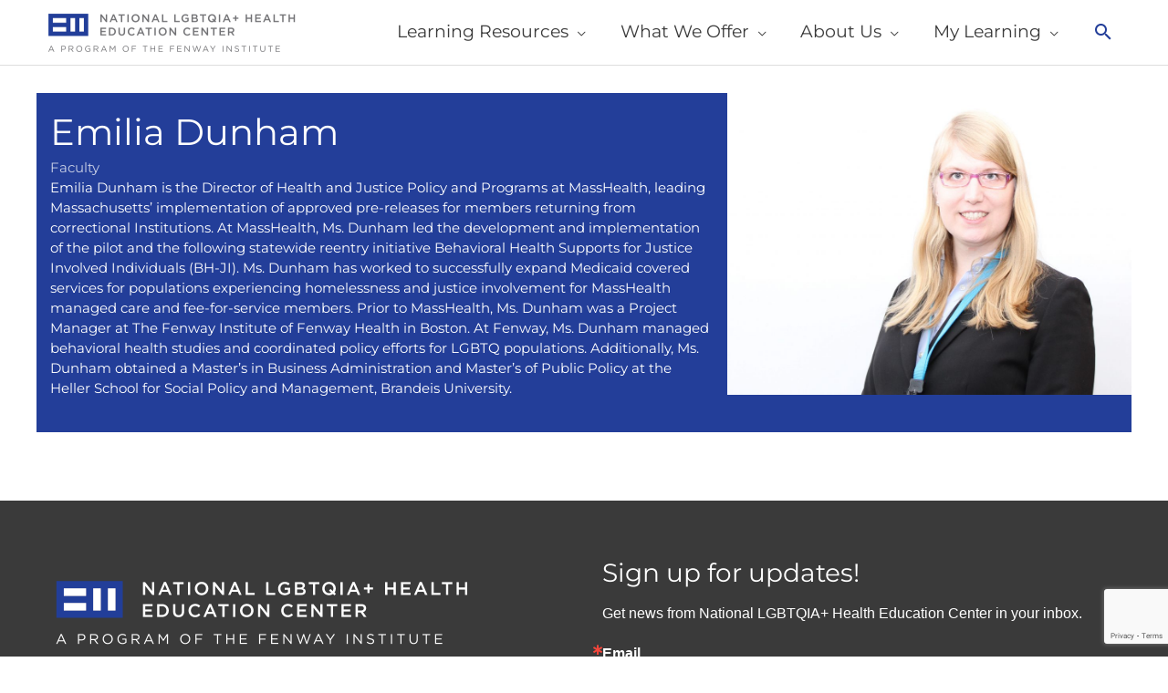

--- FILE ---
content_type: text/html; charset=UTF-8
request_url: https://www.lgbtqiahealtheducation.org/us/faculty-advisory-board/emilia-dunham/
body_size: 27128
content:
<!DOCTYPE html>
<html lang="en-US">
<head>
<meta charset="UTF-8">
<meta name="viewport" content="width=device-width, initial-scale=1">
	 <link rel="profile" href="https://gmpg.org/xfn/11"> 
	 <meta name='robots' content='index, follow, max-image-preview:large, max-snippet:-1, max-video-preview:-1' />
	<style>img:is([sizes="auto" i], [sizes^="auto," i]) { contain-intrinsic-size: 3000px 1500px }</style>
	
	<!-- This site is optimized with the Yoast SEO plugin v23.4 - https://yoast.com/wordpress/plugins/seo/ -->
	<title>Emilia Dunham &#187; LGBTQIA+ Health Education Center</title>
	<link rel="canonical" href="https://www.lgbtqiahealtheducation.org/us/faculty-advisory-board/emilia-dunham/" />
	<meta property="og:locale" content="en_US" />
	<meta property="og:type" content="article" />
	<meta property="og:title" content="Emilia Dunham &#187; LGBTQIA+ Health Education Center" />
	<meta property="og:description" content="Emilia Dunham is the Director of Health and Justice Policy and Programs at MassHealth, leading Massachusetts’ implementation of approved pre-releases for members returning from correctional Institutions. At MassHealth, Ms. Dunham led the development and implementation of the pilot and the following statewide reentry initiative Behavioral Health Supports for Justice Involved Individuals (BH-JI). Ms. Dunham has [&hellip;]" />
	<meta property="og:url" content="https://www.lgbtqiahealtheducation.org/us/faculty-advisory-board/emilia-dunham/" />
	<meta property="og:site_name" content="LGBTQIA+ Health Education Center" />
	<meta property="article:publisher" content="https://www.facebook.com/lgbthealtheducation/" />
	<meta property="article:modified_time" content="2025-02-24T18:14:01+00:00" />
	<meta property="og:image" content="https://www.lgbtqiahealtheducation.org/wp-content/uploads/2018/04/Emilia-Dunham-Photo.jpg" />
	<meta property="og:image:width" content="2661" />
	<meta property="og:image:height" content="1988" />
	<meta property="og:image:type" content="image/jpeg" />
	<meta name="twitter:card" content="summary_large_image" />
	<meta name="twitter:site" content="@LGBTHealthEdCtr" />
	<script type="application/ld+json" class="yoast-schema-graph">{"@context":"https://schema.org","@graph":[{"@type":["WebPage","ProfilePage"],"@id":"https://www.lgbtqiahealtheducation.org/us/faculty-advisory-board/emilia-dunham/","url":"https://www.lgbtqiahealtheducation.org/us/faculty-advisory-board/emilia-dunham/","name":"Emilia Dunham &#187; LGBTQIA+ Health Education Center","isPartOf":{"@id":"https://www.lgbtqiahealtheducation.org/#website"},"primaryImageOfPage":{"@id":"https://www.lgbtqiahealtheducation.org/us/faculty-advisory-board/emilia-dunham/#primaryimage"},"image":{"@id":"https://www.lgbtqiahealtheducation.org/us/faculty-advisory-board/emilia-dunham/#primaryimage"},"thumbnailUrl":"https://www.lgbtqiahealtheducation.org/wp-content/uploads/2018/04/Emilia-Dunham-Photo.jpg","datePublished":"2013-02-28T17:57:01+00:00","dateModified":"2025-02-24T18:14:01+00:00","breadcrumb":{"@id":"https://www.lgbtqiahealtheducation.org/us/faculty-advisory-board/emilia-dunham/#breadcrumb"},"inLanguage":"en-US","potentialAction":[{"@type":"ReadAction","target":["https://www.lgbtqiahealtheducation.org/us/faculty-advisory-board/emilia-dunham/"]}]},{"@type":"ImageObject","inLanguage":"en-US","@id":"https://www.lgbtqiahealtheducation.org/us/faculty-advisory-board/emilia-dunham/#primaryimage","url":"https://www.lgbtqiahealtheducation.org/wp-content/uploads/2018/04/Emilia-Dunham-Photo.jpg","contentUrl":"https://www.lgbtqiahealtheducation.org/wp-content/uploads/2018/04/Emilia-Dunham-Photo.jpg","width":2661,"height":1988},{"@type":"BreadcrumbList","@id":"https://www.lgbtqiahealtheducation.org/us/faculty-advisory-board/emilia-dunham/#breadcrumb","itemListElement":[{"@type":"ListItem","position":1,"name":"Home","item":"https://www.lgbtqiahealtheducation.org/"},{"@type":"ListItem","position":2,"name":"Faculty &#038; Advisory Board","item":"https://www.lgbtqiahealtheducation.org/us/faculty-advisory-board/"},{"@type":"ListItem","position":3,"name":"Emilia Dunham"}]},{"@type":"WebSite","@id":"https://www.lgbtqiahealtheducation.org/#website","url":"https://www.lgbtqiahealtheducation.org/","name":"LGBTQIA+ Health Education Center","description":"A Program of the Fenway Institute","publisher":{"@id":"https://www.lgbtqiahealtheducation.org/#organization"},"potentialAction":[{"@type":"SearchAction","target":{"@type":"EntryPoint","urlTemplate":"https://www.lgbtqiahealtheducation.org/?s={search_term_string}"},"query-input":{"@type":"PropertyValueSpecification","valueRequired":true,"valueName":"search_term_string"}}],"inLanguage":"en-US"},{"@type":"Organization","@id":"https://www.lgbtqiahealtheducation.org/#organization","name":"National LGBTQIA+ Health Education Center","url":"https://www.lgbtqiahealtheducation.org/","logo":{"@type":"ImageObject","inLanguage":"en-US","@id":"https://www.lgbtqiahealtheducation.org/#/schema/logo/image/","url":"https://www.lgbtqiahealtheducation.org/wp-content/uploads/2020/06/logo-horizontal.jpg","contentUrl":"https://www.lgbtqiahealtheducation.org/wp-content/uploads/2020/06/logo-horizontal.jpg","width":479,"height":93,"caption":"National LGBTQIA+ Health Education Center"},"image":{"@id":"https://www.lgbtqiahealtheducation.org/#/schema/logo/image/"},"sameAs":["https://www.facebook.com/lgbthealtheducation/","https://x.com/LGBTHealthEdCtr","https://en.wikipedia.org/wiki/Fenway_Health"],"mainEntityOfPage":{"@id":"https://www.lgbtqiahealtheducation.org/us/faculty-advisory-board/emilia-dunham/"}}]}</script>
	<!-- / Yoast SEO plugin. -->


<link rel="alternate" type="application/rss+xml" title="LGBTQIA+ Health Education Center &raquo; Feed" href="https://www.lgbtqiahealtheducation.org/feed/" />
<link rel="alternate" type="application/rss+xml" title="LGBTQIA+ Health Education Center &raquo; Comments Feed" href="https://www.lgbtqiahealtheducation.org/comments/feed/" />
		<!-- This site uses the Google Analytics by MonsterInsights plugin v9.0.1 - Using Analytics tracking - https://www.monsterinsights.com/ -->
							<script src="//www.googletagmanager.com/gtag/js?id=G-VMN94PHZVS"  data-cfasync="false" data-wpfc-render="false" async></script>
			<script data-cfasync="false" data-wpfc-render="false">
				var mi_version = '9.0.1';
				var mi_track_user = true;
				var mi_no_track_reason = '';
								var MonsterInsightsDefaultLocations = {"page_location":"https:\/\/www.lgbtqiahealtheducation.org\/us\/faculty-advisory-board\/emilia-dunham\/"};
				if ( typeof MonsterInsightsPrivacyGuardFilter === 'function' ) {
					var MonsterInsightsLocations = (typeof MonsterInsightsExcludeQuery === 'object') ? MonsterInsightsPrivacyGuardFilter( MonsterInsightsExcludeQuery ) : MonsterInsightsPrivacyGuardFilter( MonsterInsightsDefaultLocations );
				} else {
					var MonsterInsightsLocations = (typeof MonsterInsightsExcludeQuery === 'object') ? MonsterInsightsExcludeQuery : MonsterInsightsDefaultLocations;
				}

								var disableStrs = [
										'ga-disable-G-VMN94PHZVS',
									];

				/* Function to detect opted out users */
				function __gtagTrackerIsOptedOut() {
					for (var index = 0; index < disableStrs.length; index++) {
						if (document.cookie.indexOf(disableStrs[index] + '=true') > -1) {
							return true;
						}
					}

					return false;
				}

				/* Disable tracking if the opt-out cookie exists. */
				if (__gtagTrackerIsOptedOut()) {
					for (var index = 0; index < disableStrs.length; index++) {
						window[disableStrs[index]] = true;
					}
				}

				/* Opt-out function */
				function __gtagTrackerOptout() {
					for (var index = 0; index < disableStrs.length; index++) {
						document.cookie = disableStrs[index] + '=true; expires=Thu, 31 Dec 2099 23:59:59 UTC; path=/';
						window[disableStrs[index]] = true;
					}
				}

				if ('undefined' === typeof gaOptout) {
					function gaOptout() {
						__gtagTrackerOptout();
					}
				}
								window.dataLayer = window.dataLayer || [];

				window.MonsterInsightsDualTracker = {
					helpers: {},
					trackers: {},
				};
				if (mi_track_user) {
					function __gtagDataLayer() {
						dataLayer.push(arguments);
					}

					function __gtagTracker(type, name, parameters) {
						if (!parameters) {
							parameters = {};
						}

						if (parameters.send_to) {
							__gtagDataLayer.apply(null, arguments);
							return;
						}

						if (type === 'event') {
														parameters.send_to = monsterinsights_frontend.v4_id;
							var hookName = name;
							if (typeof parameters['event_category'] !== 'undefined') {
								hookName = parameters['event_category'] + ':' + name;
							}

							if (typeof MonsterInsightsDualTracker.trackers[hookName] !== 'undefined') {
								MonsterInsightsDualTracker.trackers[hookName](parameters);
							} else {
								__gtagDataLayer('event', name, parameters);
							}
							
						} else {
							__gtagDataLayer.apply(null, arguments);
						}
					}

					__gtagTracker('js', new Date());
					__gtagTracker('set', {
						'developer_id.dZGIzZG': true,
											});
					if ( MonsterInsightsLocations.page_location ) {
						__gtagTracker('set', MonsterInsightsLocations);
					}
										__gtagTracker('config', 'G-VMN94PHZVS', {"forceSSL":"true","link_attribution":"true"} );
															window.gtag = __gtagTracker;										(function () {
						/* https://developers.google.com/analytics/devguides/collection/analyticsjs/ */
						/* ga and __gaTracker compatibility shim. */
						var noopfn = function () {
							return null;
						};
						var newtracker = function () {
							return new Tracker();
						};
						var Tracker = function () {
							return null;
						};
						var p = Tracker.prototype;
						p.get = noopfn;
						p.set = noopfn;
						p.send = function () {
							var args = Array.prototype.slice.call(arguments);
							args.unshift('send');
							__gaTracker.apply(null, args);
						};
						var __gaTracker = function () {
							var len = arguments.length;
							if (len === 0) {
								return;
							}
							var f = arguments[len - 1];
							if (typeof f !== 'object' || f === null || typeof f.hitCallback !== 'function') {
								if ('send' === arguments[0]) {
									var hitConverted, hitObject = false, action;
									if ('event' === arguments[1]) {
										if ('undefined' !== typeof arguments[3]) {
											hitObject = {
												'eventAction': arguments[3],
												'eventCategory': arguments[2],
												'eventLabel': arguments[4],
												'value': arguments[5] ? arguments[5] : 1,
											}
										}
									}
									if ('pageview' === arguments[1]) {
										if ('undefined' !== typeof arguments[2]) {
											hitObject = {
												'eventAction': 'page_view',
												'page_path': arguments[2],
											}
										}
									}
									if (typeof arguments[2] === 'object') {
										hitObject = arguments[2];
									}
									if (typeof arguments[5] === 'object') {
										Object.assign(hitObject, arguments[5]);
									}
									if ('undefined' !== typeof arguments[1].hitType) {
										hitObject = arguments[1];
										if ('pageview' === hitObject.hitType) {
											hitObject.eventAction = 'page_view';
										}
									}
									if (hitObject) {
										action = 'timing' === arguments[1].hitType ? 'timing_complete' : hitObject.eventAction;
										hitConverted = mapArgs(hitObject);
										__gtagTracker('event', action, hitConverted);
									}
								}
								return;
							}

							function mapArgs(args) {
								var arg, hit = {};
								var gaMap = {
									'eventCategory': 'event_category',
									'eventAction': 'event_action',
									'eventLabel': 'event_label',
									'eventValue': 'event_value',
									'nonInteraction': 'non_interaction',
									'timingCategory': 'event_category',
									'timingVar': 'name',
									'timingValue': 'value',
									'timingLabel': 'event_label',
									'page': 'page_path',
									'location': 'page_location',
									'title': 'page_title',
									'referrer' : 'page_referrer',
								};
								for (arg in args) {
																		if (!(!args.hasOwnProperty(arg) || !gaMap.hasOwnProperty(arg))) {
										hit[gaMap[arg]] = args[arg];
									} else {
										hit[arg] = args[arg];
									}
								}
								return hit;
							}

							try {
								f.hitCallback();
							} catch (ex) {
							}
						};
						__gaTracker.create = newtracker;
						__gaTracker.getByName = newtracker;
						__gaTracker.getAll = function () {
							return [];
						};
						__gaTracker.remove = noopfn;
						__gaTracker.loaded = true;
						window['__gaTracker'] = __gaTracker;
					})();
									} else {
										console.log("");
					(function () {
						function __gtagTracker() {
							return null;
						}

						window['__gtagTracker'] = __gtagTracker;
						window['gtag'] = __gtagTracker;
					})();
									}
			</script>
				<!-- / Google Analytics by MonsterInsights -->
		<script>
window._wpemojiSettings = {"baseUrl":"https:\/\/s.w.org\/images\/core\/emoji\/15.0.3\/72x72\/","ext":".png","svgUrl":"https:\/\/s.w.org\/images\/core\/emoji\/15.0.3\/svg\/","svgExt":".svg","source":{"concatemoji":"https:\/\/www.lgbtqiahealtheducation.org\/wp-includes\/js\/wp-emoji-release.min.js?ver=6.7.4"}};
/*! This file is auto-generated */
!function(i,n){var o,s,e;function c(e){try{var t={supportTests:e,timestamp:(new Date).valueOf()};sessionStorage.setItem(o,JSON.stringify(t))}catch(e){}}function p(e,t,n){e.clearRect(0,0,e.canvas.width,e.canvas.height),e.fillText(t,0,0);var t=new Uint32Array(e.getImageData(0,0,e.canvas.width,e.canvas.height).data),r=(e.clearRect(0,0,e.canvas.width,e.canvas.height),e.fillText(n,0,0),new Uint32Array(e.getImageData(0,0,e.canvas.width,e.canvas.height).data));return t.every(function(e,t){return e===r[t]})}function u(e,t,n){switch(t){case"flag":return n(e,"\ud83c\udff3\ufe0f\u200d\u26a7\ufe0f","\ud83c\udff3\ufe0f\u200b\u26a7\ufe0f")?!1:!n(e,"\ud83c\uddfa\ud83c\uddf3","\ud83c\uddfa\u200b\ud83c\uddf3")&&!n(e,"\ud83c\udff4\udb40\udc67\udb40\udc62\udb40\udc65\udb40\udc6e\udb40\udc67\udb40\udc7f","\ud83c\udff4\u200b\udb40\udc67\u200b\udb40\udc62\u200b\udb40\udc65\u200b\udb40\udc6e\u200b\udb40\udc67\u200b\udb40\udc7f");case"emoji":return!n(e,"\ud83d\udc26\u200d\u2b1b","\ud83d\udc26\u200b\u2b1b")}return!1}function f(e,t,n){var r="undefined"!=typeof WorkerGlobalScope&&self instanceof WorkerGlobalScope?new OffscreenCanvas(300,150):i.createElement("canvas"),a=r.getContext("2d",{willReadFrequently:!0}),o=(a.textBaseline="top",a.font="600 32px Arial",{});return e.forEach(function(e){o[e]=t(a,e,n)}),o}function t(e){var t=i.createElement("script");t.src=e,t.defer=!0,i.head.appendChild(t)}"undefined"!=typeof Promise&&(o="wpEmojiSettingsSupports",s=["flag","emoji"],n.supports={everything:!0,everythingExceptFlag:!0},e=new Promise(function(e){i.addEventListener("DOMContentLoaded",e,{once:!0})}),new Promise(function(t){var n=function(){try{var e=JSON.parse(sessionStorage.getItem(o));if("object"==typeof e&&"number"==typeof e.timestamp&&(new Date).valueOf()<e.timestamp+604800&&"object"==typeof e.supportTests)return e.supportTests}catch(e){}return null}();if(!n){if("undefined"!=typeof Worker&&"undefined"!=typeof OffscreenCanvas&&"undefined"!=typeof URL&&URL.createObjectURL&&"undefined"!=typeof Blob)try{var e="postMessage("+f.toString()+"("+[JSON.stringify(s),u.toString(),p.toString()].join(",")+"));",r=new Blob([e],{type:"text/javascript"}),a=new Worker(URL.createObjectURL(r),{name:"wpTestEmojiSupports"});return void(a.onmessage=function(e){c(n=e.data),a.terminate(),t(n)})}catch(e){}c(n=f(s,u,p))}t(n)}).then(function(e){for(var t in e)n.supports[t]=e[t],n.supports.everything=n.supports.everything&&n.supports[t],"flag"!==t&&(n.supports.everythingExceptFlag=n.supports.everythingExceptFlag&&n.supports[t]);n.supports.everythingExceptFlag=n.supports.everythingExceptFlag&&!n.supports.flag,n.DOMReady=!1,n.readyCallback=function(){n.DOMReady=!0}}).then(function(){return e}).then(function(){var e;n.supports.everything||(n.readyCallback(),(e=n.source||{}).concatemoji?t(e.concatemoji):e.wpemoji&&e.twemoji&&(t(e.twemoji),t(e.wpemoji)))}))}((window,document),window._wpemojiSettings);
</script>
<link rel='stylesheet' id='grassblade-css' href='https://www.lgbtqiahealtheducation.org/wp-content/plugins/grassblade/css/styles.css?ver=6.2.1' media='all' />
<link rel='stylesheet' id='grassblade-frontend-css' href='https://www.lgbtqiahealtheducation.org/wp-content/plugins/grassblade/css/frontend-styles.css?ver=6.2.1' media='all' />
<link rel='stylesheet' id='astra-theme-css-css' href='https://www.lgbtqiahealtheducation.org/wp-content/themes/astra/assets/css/minified/style.min.css?ver=4.8.1' media='all' />
<style id='astra-theme-css-inline-css'>
.ast-no-sidebar .entry-content .alignfull {margin-left: calc( -50vw + 50%);margin-right: calc( -50vw + 50%);max-width: 100vw;width: 100vw;}.ast-no-sidebar .entry-content .alignwide {margin-left: calc(-41vw + 50%);margin-right: calc(-41vw + 50%);max-width: unset;width: unset;}.ast-no-sidebar .entry-content .alignfull .alignfull,.ast-no-sidebar .entry-content .alignfull .alignwide,.ast-no-sidebar .entry-content .alignwide .alignfull,.ast-no-sidebar .entry-content .alignwide .alignwide,.ast-no-sidebar .entry-content .wp-block-column .alignfull,.ast-no-sidebar .entry-content .wp-block-column .alignwide{width: 100%;margin-left: auto;margin-right: auto;}.wp-block-gallery,.blocks-gallery-grid {margin: 0;}.wp-block-separator {max-width: 100px;}.wp-block-separator.is-style-wide,.wp-block-separator.is-style-dots {max-width: none;}.entry-content .has-2-columns .wp-block-column:first-child {padding-right: 10px;}.entry-content .has-2-columns .wp-block-column:last-child {padding-left: 10px;}@media (max-width: 782px) {.entry-content .wp-block-columns .wp-block-column {flex-basis: 100%;}.entry-content .has-2-columns .wp-block-column:first-child {padding-right: 0;}.entry-content .has-2-columns .wp-block-column:last-child {padding-left: 0;}}body .entry-content .wp-block-latest-posts {margin-left: 0;}body .entry-content .wp-block-latest-posts li {list-style: none;}.ast-no-sidebar .ast-container .entry-content .wp-block-latest-posts {margin-left: 0;}.ast-header-break-point .entry-content .alignwide {margin-left: auto;margin-right: auto;}.entry-content .blocks-gallery-item img {margin-bottom: auto;}.wp-block-pullquote {border-top: 4px solid #555d66;border-bottom: 4px solid #555d66;color: #40464d;}:root{--ast-post-nav-space:0;--ast-container-default-xlg-padding:6.67em;--ast-container-default-lg-padding:5.67em;--ast-container-default-slg-padding:4.34em;--ast-container-default-md-padding:3.34em;--ast-container-default-sm-padding:6.67em;--ast-container-default-xs-padding:2.4em;--ast-container-default-xxs-padding:1.4em;--ast-code-block-background:#EEEEEE;--ast-comment-inputs-background:#FAFAFA;--ast-normal-container-width:1200px;--ast-narrow-container-width:750px;--ast-blog-title-font-weight:normal;--ast-blog-meta-weight:inherit;}html{font-size:93.75%;}a,.page-title{color:#233e99;}a:hover,a:focus{color:#3a3a3a;}body,button,input,select,textarea,.ast-button,.ast-custom-button{font-family:'Montserrat',sans-serif;font-weight:400;font-size:15px;font-size:1rem;line-height:var(--ast-body-line-height,1.5em);}blockquote{color:#000000;}p,.entry-content p{margin-bottom:1.5em;}h1,.entry-content h1,h2,.entry-content h2,h3,.entry-content h3,h4,.entry-content h4,h5,.entry-content h5,h6,.entry-content h6,.site-title,.site-title a{font-family:'Montserrat',sans-serif;font-weight:400;}.site-title{font-size:35px;font-size:2.3333333333333rem;display:none;}header .custom-logo-link img{max-width:300px;width:300px;}.astra-logo-svg{width:300px;}.site-header .site-description{font-size:15px;font-size:1rem;display:none;}.entry-title{font-size:40px;font-size:2.6666666666667rem;}.archive .ast-article-post .ast-article-inner,.blog .ast-article-post .ast-article-inner,.archive .ast-article-post .ast-article-inner:hover,.blog .ast-article-post .ast-article-inner:hover{overflow:hidden;}h1,.entry-content h1{font-size:40px;font-size:2.6666666666667rem;font-family:'Montserrat',sans-serif;line-height:1.4em;}h2,.entry-content h2{font-size:30px;font-size:2rem;font-family:'Montserrat',sans-serif;line-height:1.3em;}h3,.entry-content h3{font-size:25px;font-size:1.6666666666667rem;font-family:'Montserrat',sans-serif;line-height:1.3em;}h4,.entry-content h4{font-size:20px;font-size:1.3333333333333rem;line-height:1.2em;font-family:'Montserrat',sans-serif;}h5,.entry-content h5{font-size:18px;font-size:1.2rem;line-height:1.2em;font-family:'Montserrat',sans-serif;}h6,.entry-content h6{font-size:15px;font-size:1rem;line-height:1.25em;font-family:'Montserrat',sans-serif;}::selection{background-color:#233e99;color:#ffffff;}body,h1,.entry-title a,.entry-content h1,h2,.entry-content h2,h3,.entry-content h3,h4,.entry-content h4,h5,.entry-content h5,h6,.entry-content h6{color:#3a3a3a;}.tagcloud a:hover,.tagcloud a:focus,.tagcloud a.current-item{color:#ffffff;border-color:#233e99;background-color:#233e99;}input:focus,input[type="text"]:focus,input[type="email"]:focus,input[type="url"]:focus,input[type="password"]:focus,input[type="reset"]:focus,input[type="search"]:focus,textarea:focus{border-color:#233e99;}input[type="radio"]:checked,input[type=reset],input[type="checkbox"]:checked,input[type="checkbox"]:hover:checked,input[type="checkbox"]:focus:checked,input[type=range]::-webkit-slider-thumb{border-color:#233e99;background-color:#233e99;box-shadow:none;}.site-footer a:hover + .post-count,.site-footer a:focus + .post-count{background:#233e99;border-color:#233e99;}.single .nav-links .nav-previous,.single .nav-links .nav-next{color:#233e99;}.entry-meta,.entry-meta *{line-height:1.45;color:#233e99;}.entry-meta a:not(.ast-button):hover,.entry-meta a:not(.ast-button):hover *,.entry-meta a:not(.ast-button):focus,.entry-meta a:not(.ast-button):focus *,.page-links > .page-link,.page-links .page-link:hover,.post-navigation a:hover{color:#3a3a3a;}#cat option,.secondary .calendar_wrap thead a,.secondary .calendar_wrap thead a:visited{color:#233e99;}.secondary .calendar_wrap #today,.ast-progress-val span{background:#233e99;}.secondary a:hover + .post-count,.secondary a:focus + .post-count{background:#233e99;border-color:#233e99;}.calendar_wrap #today > a{color:#ffffff;}.page-links .page-link,.single .post-navigation a{color:#233e99;}.ast-header-break-point .main-header-bar .ast-button-wrap .menu-toggle{border-radius:50px;}.ast-search-menu-icon .search-form button.search-submit{padding:0 4px;}.ast-search-menu-icon form.search-form{padding-right:0;}.ast-header-search .ast-search-menu-icon.ast-dropdown-active .search-form,.ast-header-search .ast-search-menu-icon.ast-dropdown-active .search-field:focus{transition:all 0.2s;}.search-form input.search-field:focus{outline:none;}.widget-title,.widget .wp-block-heading{font-size:21px;font-size:1.4rem;color:#3a3a3a;}.single .ast-author-details .author-title{color:#3a3a3a;}.ast-search-menu-icon.slide-search a:focus-visible:focus-visible,.astra-search-icon:focus-visible,#close:focus-visible,a:focus-visible,.ast-menu-toggle:focus-visible,.site .skip-link:focus-visible,.wp-block-loginout input:focus-visible,.wp-block-search.wp-block-search__button-inside .wp-block-search__inside-wrapper,.ast-header-navigation-arrow:focus-visible,.woocommerce .wc-proceed-to-checkout > .checkout-button:focus-visible,.woocommerce .woocommerce-MyAccount-navigation ul li a:focus-visible,.ast-orders-table__row .ast-orders-table__cell:focus-visible,.woocommerce .woocommerce-order-details .order-again > .button:focus-visible,.woocommerce .woocommerce-message a.button.wc-forward:focus-visible,.woocommerce #minus_qty:focus-visible,.woocommerce #plus_qty:focus-visible,a#ast-apply-coupon:focus-visible,.woocommerce .woocommerce-info a:focus-visible,.woocommerce .astra-shop-summary-wrap a:focus-visible,.woocommerce a.wc-forward:focus-visible,#ast-apply-coupon:focus-visible,.woocommerce-js .woocommerce-mini-cart-item a.remove:focus-visible,#close:focus-visible,.button.search-submit:focus-visible,#search_submit:focus,.normal-search:focus-visible,.ast-header-account-wrap:focus-visible,.woocommerce .ast-on-card-button.ast-quick-view-trigger:focus{outline-style:dotted;outline-color:inherit;outline-width:thin;}input:focus,input[type="text"]:focus,input[type="email"]:focus,input[type="url"]:focus,input[type="password"]:focus,input[type="reset"]:focus,input[type="search"]:focus,input[type="number"]:focus,textarea:focus,.wp-block-search__input:focus,[data-section="section-header-mobile-trigger"] .ast-button-wrap .ast-mobile-menu-trigger-minimal:focus,.ast-mobile-popup-drawer.active .menu-toggle-close:focus,.woocommerce-ordering select.orderby:focus,#ast-scroll-top:focus,#coupon_code:focus,.woocommerce-page #comment:focus,.woocommerce #reviews #respond input#submit:focus,.woocommerce a.add_to_cart_button:focus,.woocommerce .button.single_add_to_cart_button:focus,.woocommerce .woocommerce-cart-form button:focus,.woocommerce .woocommerce-cart-form__cart-item .quantity .qty:focus,.woocommerce .woocommerce-billing-fields .woocommerce-billing-fields__field-wrapper .woocommerce-input-wrapper > .input-text:focus,.woocommerce #order_comments:focus,.woocommerce #place_order:focus,.woocommerce .woocommerce-address-fields .woocommerce-address-fields__field-wrapper .woocommerce-input-wrapper > .input-text:focus,.woocommerce .woocommerce-MyAccount-content form button:focus,.woocommerce .woocommerce-MyAccount-content .woocommerce-EditAccountForm .woocommerce-form-row .woocommerce-Input.input-text:focus,.woocommerce .ast-woocommerce-container .woocommerce-pagination ul.page-numbers li a:focus,body #content .woocommerce form .form-row .select2-container--default .select2-selection--single:focus,#ast-coupon-code:focus,.woocommerce.woocommerce-js .quantity input[type=number]:focus,.woocommerce-js .woocommerce-mini-cart-item .quantity input[type=number]:focus,.woocommerce p#ast-coupon-trigger:focus{border-style:dotted;border-color:inherit;border-width:thin;}input{outline:none;}.main-header-menu .menu-link,.ast-header-custom-item a{color:#3a3a3a;}.main-header-menu .menu-item:hover > .menu-link,.main-header-menu .menu-item:hover > .ast-menu-toggle,.main-header-menu .ast-masthead-custom-menu-items a:hover,.main-header-menu .menu-item.focus > .menu-link,.main-header-menu .menu-item.focus > .ast-menu-toggle,.main-header-menu .current-menu-item > .menu-link,.main-header-menu .current-menu-ancestor > .menu-link,.main-header-menu .current-menu-item > .ast-menu-toggle,.main-header-menu .current-menu-ancestor > .ast-menu-toggle{color:#233e99;}.header-main-layout-3 .ast-main-header-bar-alignment{margin-right:auto;}.header-main-layout-2 .site-header-section-left .ast-site-identity{text-align:left;}.site-logo-img img{ transition:all 0.2s linear;}body .ast-oembed-container *{position:absolute;top:0;width:100%;height:100%;left:0;}body .wp-block-embed-pocket-casts .ast-oembed-container *{position:unset;}.ast-header-break-point .ast-mobile-menu-buttons-minimal.menu-toggle{background:transparent;color:#233e99;}.ast-header-break-point .ast-mobile-menu-buttons-outline.menu-toggle{background:transparent;border:1px solid #233e99;color:#233e99;}.ast-header-break-point .ast-mobile-menu-buttons-fill.menu-toggle{background:#233e99;}.ast-single-post-featured-section + article {margin-top: 2em;}.site-content .ast-single-post-featured-section img {width: 100%;overflow: hidden;object-fit: cover;}.site > .ast-single-related-posts-container {margin-top: 0;}@media (min-width: 769px) {.ast-desktop .ast-container--narrow {max-width: var(--ast-narrow-container-width);margin: 0 auto;}}.footer-adv .footer-adv-overlay{border-top-style:solid;border-top-color:#7a7a7a;}@media( max-width: 420px ) {.single .nav-links .nav-previous,.single .nav-links .nav-next {width: 100%;text-align: center;}}.wp-block-buttons.aligncenter{justify-content:center;}@media (max-width:782px){.entry-content .wp-block-columns .wp-block-column{margin-left:0px;}}.wp-block-image.aligncenter{margin-left:auto;margin-right:auto;}.wp-block-table.aligncenter{margin-left:auto;margin-right:auto;}.wp-block-buttons .wp-block-button.is-style-outline .wp-block-button__link.wp-element-button,.ast-outline-button,.wp-block-uagb-buttons-child .uagb-buttons-repeater.ast-outline-button{border-top-width:2px;border-right-width:2px;border-bottom-width:2px;border-left-width:2px;font-family:inherit;font-weight:inherit;line-height:1em;border-top-left-radius:2px;border-top-right-radius:2px;border-bottom-right-radius:2px;border-bottom-left-radius:2px;}.wp-block-button .wp-block-button__link.wp-element-button.is-style-outline:not(.has-background),.wp-block-button.is-style-outline>.wp-block-button__link.wp-element-button:not(.has-background),.ast-outline-button{background-color:transparent;}.entry-content[data-ast-blocks-layout] > figure{margin-bottom:1em;}@media (max-width:768px){.ast-separate-container #primary,.ast-separate-container #secondary{padding:1.5em 0;}#primary,#secondary{padding:1.5em 0;margin:0;}.ast-left-sidebar #content > .ast-container{display:flex;flex-direction:column-reverse;width:100%;}.ast-separate-container .ast-article-post,.ast-separate-container .ast-article-single{padding:1.5em 2.14em;}.ast-author-box img.avatar{margin:20px 0 0 0;}}@media (min-width:769px){.ast-separate-container.ast-right-sidebar #primary,.ast-separate-container.ast-left-sidebar #primary{border:0;}.search-no-results.ast-separate-container #primary{margin-bottom:4em;}}.wp-block-button .wp-block-button__link{color:#ffffff;}.wp-block-button .wp-block-button__link:hover,.wp-block-button .wp-block-button__link:focus{color:#ffffff;background-color:#3a3a3a;border-color:#3a3a3a;}.wp-block-button .wp-block-button__link{border-top-width:0;border-right-width:0;border-left-width:0;border-bottom-width:0;border-color:#233e99;background-color:#233e99;color:#ffffff;font-family:inherit;font-weight:inherit;line-height:1.5em;border-top-left-radius:2px;border-top-right-radius:2px;border-bottom-right-radius:2px;border-bottom-left-radius:2px;padding-top:10px;padding-right:40px;padding-bottom:10px;padding-left:40px;}.menu-toggle,button,.ast-button,.ast-custom-button,.button,input#submit,input[type="button"],input[type="submit"],input[type="reset"]{border-style:solid;border-top-width:0;border-right-width:0;border-left-width:0;border-bottom-width:0;color:#ffffff;border-color:#233e99;background-color:#233e99;padding-top:10px;padding-right:40px;padding-bottom:10px;padding-left:40px;font-family:inherit;font-weight:inherit;line-height:1.5em;border-top-left-radius:2px;border-top-right-radius:2px;border-bottom-right-radius:2px;border-bottom-left-radius:2px;}button:focus,.menu-toggle:hover,button:hover,.ast-button:hover,.ast-custom-button:hover .button:hover,.ast-custom-button:hover ,input[type=reset]:hover,input[type=reset]:focus,input#submit:hover,input#submit:focus,input[type="button"]:hover,input[type="button"]:focus,input[type="submit"]:hover,input[type="submit"]:focus{color:#ffffff;background-color:#3a3a3a;border-color:#3a3a3a;}@media (max-width:768px){.ast-mobile-header-stack .main-header-bar .ast-search-menu-icon{display:inline-block;}.ast-header-break-point.ast-header-custom-item-outside .ast-mobile-header-stack .main-header-bar .ast-search-icon{margin:0;}.ast-comment-avatar-wrap img{max-width:2.5em;}.ast-comment-meta{padding:0 1.8888em 1.3333em;}.ast-separate-container .ast-comment-list li.depth-1{padding:1.5em 2.14em;}.ast-separate-container .comment-respond{padding:2em 2.14em;}}@media (min-width:544px){.ast-container{max-width:100%;}}@media (max-width:544px){.ast-separate-container .ast-article-post,.ast-separate-container .ast-article-single,.ast-separate-container .comments-title,.ast-separate-container .ast-archive-description{padding:1.5em 1em;}.ast-separate-container #content .ast-container{padding-left:0.54em;padding-right:0.54em;}.ast-separate-container .ast-comment-list .bypostauthor{padding:.5em;}.ast-search-menu-icon.ast-dropdown-active .search-field{width:170px;}.site-branding img,.site-header .site-logo-img .custom-logo-link img{max-width:100%;}} #ast-mobile-header .ast-site-header-cart-li a{pointer-events:none;}.ast-no-sidebar.ast-separate-container .entry-content .alignfull {margin-left: -6.67em;margin-right: -6.67em;width: auto;}@media (max-width: 1200px) {.ast-no-sidebar.ast-separate-container .entry-content .alignfull {margin-left: -2.4em;margin-right: -2.4em;}}@media (max-width: 768px) {.ast-no-sidebar.ast-separate-container .entry-content .alignfull {margin-left: -2.14em;margin-right: -2.14em;}}@media (max-width: 544px) {.ast-no-sidebar.ast-separate-container .entry-content .alignfull {margin-left: -1em;margin-right: -1em;}}.ast-no-sidebar.ast-separate-container .entry-content .alignwide {margin-left: -20px;margin-right: -20px;}.ast-no-sidebar.ast-separate-container .entry-content .wp-block-column .alignfull,.ast-no-sidebar.ast-separate-container .entry-content .wp-block-column .alignwide {margin-left: auto;margin-right: auto;width: 100%;}@media (max-width:768px){.site-title{display:none;}.site-header .site-description{display:none;}h1,.entry-content h1{font-size:30px;}h2,.entry-content h2{font-size:25px;}h3,.entry-content h3{font-size:20px;}.astra-logo-svg{width:300px;}header .custom-logo-link img,.ast-header-break-point .site-logo-img .custom-mobile-logo-link img{max-width:300px;width:300px;}}@media (max-width:544px){.site-title{display:none;}.site-header .site-description{display:none;}h1,.entry-content h1{font-size:30px;}h2,.entry-content h2{font-size:25px;}h3,.entry-content h3{font-size:20px;}header .custom-logo-link img,.ast-header-break-point .site-branding img,.ast-header-break-point .custom-logo-link img{max-width:300px;width:300px;}.astra-logo-svg{width:300px;}.ast-header-break-point .site-logo-img .custom-mobile-logo-link img{max-width:300px;}}@media (max-width:768px){html{font-size:85.5%;}}@media (max-width:544px){html{font-size:85.5%;}}@media (min-width:769px){.ast-container{max-width:1240px;}}@font-face {font-family: "Astra";src: url(https://www.lgbtqiahealtheducation.org/wp-content/themes/astra/assets/fonts/astra.woff) format("woff"),url(https://www.lgbtqiahealtheducation.org/wp-content/themes/astra/assets/fonts/astra.ttf) format("truetype"),url(https://www.lgbtqiahealtheducation.org/wp-content/themes/astra/assets/fonts/astra.svg#astra) format("svg");font-weight: normal;font-style: normal;font-display: fallback;}@media (max-width:921px) {.main-header-bar .main-header-bar-navigation{display:none;}}.ast-desktop .main-header-menu.submenu-with-border .sub-menu,.ast-desktop .main-header-menu.submenu-with-border .astra-full-megamenu-wrapper{border-color:#233e99;}.ast-desktop .main-header-menu.submenu-with-border .sub-menu{border-top-width:2px;border-style:solid;}.ast-desktop .main-header-menu.submenu-with-border .sub-menu .sub-menu{top:-2px;}.ast-desktop .main-header-menu.submenu-with-border .sub-menu .menu-link,.ast-desktop .main-header-menu.submenu-with-border .children .menu-link{border-bottom-width:0px;border-style:solid;border-color:#eaeaea;}@media (min-width:769px){.main-header-menu .sub-menu .menu-item.ast-left-align-sub-menu:hover > .sub-menu,.main-header-menu .sub-menu .menu-item.ast-left-align-sub-menu.focus > .sub-menu{margin-left:-0px;}}.ast-small-footer{border-top-style:solid;border-top-width:1px;border-top-color:#7a7a7a;}.ast-small-footer-wrap{text-align:center;}.site .comments-area{padding-bottom:3em;}.ast-header-break-point.ast-header-custom-item-inside .main-header-bar .main-header-bar-navigation .ast-search-icon {display: none;}.ast-header-break-point.ast-header-custom-item-inside .main-header-bar .ast-search-menu-icon .search-form {padding: 0;display: block;overflow: hidden;}.ast-header-break-point .ast-header-custom-item .widget:last-child {margin-bottom: 1em;}.ast-header-custom-item .widget {margin: 0.5em;display: inline-block;vertical-align: middle;}.ast-header-custom-item .widget p {margin-bottom: 0;}.ast-header-custom-item .widget li {width: auto;}.ast-header-custom-item-inside .button-custom-menu-item .menu-link {display: none;}.ast-header-custom-item-inside.ast-header-break-point .button-custom-menu-item .ast-custom-button-link {display: none;}.ast-header-custom-item-inside.ast-header-break-point .button-custom-menu-item .menu-link {display: block;}.ast-header-break-point.ast-header-custom-item-outside .main-header-bar .ast-search-icon {margin-right: 1em;}.ast-header-break-point.ast-header-custom-item-inside .main-header-bar .ast-search-menu-icon .search-field,.ast-header-break-point.ast-header-custom-item-inside .main-header-bar .ast-search-menu-icon.ast-inline-search .search-field {width: 100%;padding-right: 5.5em;}.ast-header-break-point.ast-header-custom-item-inside .main-header-bar .ast-search-menu-icon .search-submit {display: block;position: absolute;height: 100%;top: 0;right: 0;padding: 0 1em;border-radius: 0;}.ast-header-break-point .ast-header-custom-item .ast-masthead-custom-menu-items {padding-left: 20px;padding-right: 20px;margin-bottom: 1em;margin-top: 1em;}.ast-header-custom-item-inside.ast-header-break-point .button-custom-menu-item {padding-left: 0;padding-right: 0;margin-top: 0;margin-bottom: 0;}.astra-icon-down_arrow::after {content: "\e900";font-family: Astra;}.astra-icon-close::after {content: "\e5cd";font-family: Astra;}.astra-icon-drag_handle::after {content: "\e25d";font-family: Astra;}.astra-icon-format_align_justify::after {content: "\e235";font-family: Astra;}.astra-icon-menu::after {content: "\e5d2";font-family: Astra;}.astra-icon-reorder::after {content: "\e8fe";font-family: Astra;}.astra-icon-search::after {content: "\e8b6";font-family: Astra;}.astra-icon-zoom_in::after {content: "\e56b";font-family: Astra;}.astra-icon-check-circle::after {content: "\e901";font-family: Astra;}.astra-icon-shopping-cart::after {content: "\f07a";font-family: Astra;}.astra-icon-shopping-bag::after {content: "\f290";font-family: Astra;}.astra-icon-shopping-basket::after {content: "\f291";font-family: Astra;}.astra-icon-circle-o::after {content: "\e903";font-family: Astra;}.astra-icon-certificate::after {content: "\e902";font-family: Astra;}blockquote {padding: 1.2em;}:root .has-ast-global-color-0-color{color:var(--ast-global-color-0);}:root .has-ast-global-color-0-background-color{background-color:var(--ast-global-color-0);}:root .wp-block-button .has-ast-global-color-0-color{color:var(--ast-global-color-0);}:root .wp-block-button .has-ast-global-color-0-background-color{background-color:var(--ast-global-color-0);}:root .has-ast-global-color-1-color{color:var(--ast-global-color-1);}:root .has-ast-global-color-1-background-color{background-color:var(--ast-global-color-1);}:root .wp-block-button .has-ast-global-color-1-color{color:var(--ast-global-color-1);}:root .wp-block-button .has-ast-global-color-1-background-color{background-color:var(--ast-global-color-1);}:root .has-ast-global-color-2-color{color:var(--ast-global-color-2);}:root .has-ast-global-color-2-background-color{background-color:var(--ast-global-color-2);}:root .wp-block-button .has-ast-global-color-2-color{color:var(--ast-global-color-2);}:root .wp-block-button .has-ast-global-color-2-background-color{background-color:var(--ast-global-color-2);}:root .has-ast-global-color-3-color{color:var(--ast-global-color-3);}:root .has-ast-global-color-3-background-color{background-color:var(--ast-global-color-3);}:root .wp-block-button .has-ast-global-color-3-color{color:var(--ast-global-color-3);}:root .wp-block-button .has-ast-global-color-3-background-color{background-color:var(--ast-global-color-3);}:root .has-ast-global-color-4-color{color:var(--ast-global-color-4);}:root .has-ast-global-color-4-background-color{background-color:var(--ast-global-color-4);}:root .wp-block-button .has-ast-global-color-4-color{color:var(--ast-global-color-4);}:root .wp-block-button .has-ast-global-color-4-background-color{background-color:var(--ast-global-color-4);}:root .has-ast-global-color-5-color{color:var(--ast-global-color-5);}:root .has-ast-global-color-5-background-color{background-color:var(--ast-global-color-5);}:root .wp-block-button .has-ast-global-color-5-color{color:var(--ast-global-color-5);}:root .wp-block-button .has-ast-global-color-5-background-color{background-color:var(--ast-global-color-5);}:root .has-ast-global-color-6-color{color:var(--ast-global-color-6);}:root .has-ast-global-color-6-background-color{background-color:var(--ast-global-color-6);}:root .wp-block-button .has-ast-global-color-6-color{color:var(--ast-global-color-6);}:root .wp-block-button .has-ast-global-color-6-background-color{background-color:var(--ast-global-color-6);}:root .has-ast-global-color-7-color{color:var(--ast-global-color-7);}:root .has-ast-global-color-7-background-color{background-color:var(--ast-global-color-7);}:root .wp-block-button .has-ast-global-color-7-color{color:var(--ast-global-color-7);}:root .wp-block-button .has-ast-global-color-7-background-color{background-color:var(--ast-global-color-7);}:root .has-ast-global-color-8-color{color:var(--ast-global-color-8);}:root .has-ast-global-color-8-background-color{background-color:var(--ast-global-color-8);}:root .wp-block-button .has-ast-global-color-8-color{color:var(--ast-global-color-8);}:root .wp-block-button .has-ast-global-color-8-background-color{background-color:var(--ast-global-color-8);}:root{--ast-global-color-0:#0170B9;--ast-global-color-1:#3a3a3a;--ast-global-color-2:#3a3a3a;--ast-global-color-3:#4B4F58;--ast-global-color-4:#F5F5F5;--ast-global-color-5:#FFFFFF;--ast-global-color-6:#E5E5E5;--ast-global-color-7:#424242;--ast-global-color-8:#000000;}:root {--ast-border-color : #dddddd;}.ast-single-entry-banner {-js-display: flex;display: flex;flex-direction: column;justify-content: center;text-align: center;position: relative;background: #eeeeee;}.ast-single-entry-banner[data-banner-layout="layout-1"] {max-width: 1200px;background: inherit;padding: 20px 0;}.ast-single-entry-banner[data-banner-width-type="custom"] {margin: 0 auto;width: 100%;}.ast-single-entry-banner + .site-content .entry-header {margin-bottom: 0;}.site .ast-author-avatar {--ast-author-avatar-size: ;}a.ast-underline-text {text-decoration: underline;}.ast-container > .ast-terms-link {position: relative;display: block;}a.ast-button.ast-badge-tax {padding: 4px 8px;border-radius: 3px;font-size: inherit;}header.entry-header .entry-title{font-size:30px;font-size:2rem;line-height:1.2em;}header.entry-header > *:not(:last-child){margin-bottom:10px;}.ast-archive-entry-banner {-js-display: flex;display: flex;flex-direction: column;justify-content: center;text-align: center;position: relative;background: #eeeeee;}.ast-archive-entry-banner[data-banner-width-type="custom"] {margin: 0 auto;width: 100%;}.ast-archive-entry-banner[data-banner-layout="layout-1"] {background: inherit;padding: 20px 0;text-align: left;}body.archive .ast-archive-description{max-width:1200px;width:100%;text-align:left;padding-top:3em;padding-right:3em;padding-bottom:3em;padding-left:3em;}body.archive .ast-archive-description .ast-archive-title,body.archive .ast-archive-description .ast-archive-title *{font-size:40px;font-size:2.6666666666667rem;line-height:1.2em;}body.archive .ast-archive-description > *:not(:last-child){margin-bottom:10px;}@media (max-width:768px){body.archive .ast-archive-description{text-align:left;}}@media (max-width:544px){body.archive .ast-archive-description{text-align:left;}}.ast-breadcrumbs .trail-browse,.ast-breadcrumbs .trail-items,.ast-breadcrumbs .trail-items li{display:inline-block;margin:0;padding:0;border:none;background:inherit;text-indent:0;text-decoration:none;}.ast-breadcrumbs .trail-browse{font-size:inherit;font-style:inherit;font-weight:inherit;color:inherit;}.ast-breadcrumbs .trail-items{list-style:none;}.trail-items li::after{padding:0 0.3em;content:"\00bb";}.trail-items li:last-of-type::after{display:none;}h1,.entry-content h1,h2,.entry-content h2,h3,.entry-content h3,h4,.entry-content h4,h5,.entry-content h5,h6,.entry-content h6{color:var(--ast-global-color-2);}.ast-header-break-point .main-header-bar{border-bottom-width:1px;}@media (min-width:769px){.main-header-bar{border-bottom-width:1px;}}.main-header-menu .menu-item,#astra-footer-menu .menu-item,.main-header-bar .ast-masthead-custom-menu-items{-js-display:flex;display:flex;-webkit-box-pack:center;-webkit-justify-content:center;-moz-box-pack:center;-ms-flex-pack:center;justify-content:center;-webkit-box-orient:vertical;-webkit-box-direction:normal;-webkit-flex-direction:column;-moz-box-orient:vertical;-moz-box-direction:normal;-ms-flex-direction:column;flex-direction:column;}.main-header-menu > .menu-item > .menu-link,#astra-footer-menu > .menu-item > .menu-link{height:100%;-webkit-box-align:center;-webkit-align-items:center;-moz-box-align:center;-ms-flex-align:center;align-items:center;-js-display:flex;display:flex;}.ast-primary-menu-disabled .main-header-bar .ast-masthead-custom-menu-items{flex:unset;}.main-header-menu .sub-menu .menu-item.menu-item-has-children > .menu-link:after{position:absolute;right:1em;top:50%;transform:translate(0,-50%) rotate(270deg);}.ast-header-break-point .main-header-bar .main-header-bar-navigation .page_item_has_children > .ast-menu-toggle::before,.ast-header-break-point .main-header-bar .main-header-bar-navigation .menu-item-has-children > .ast-menu-toggle::before,.ast-mobile-popup-drawer .main-header-bar-navigation .menu-item-has-children>.ast-menu-toggle::before,.ast-header-break-point .ast-mobile-header-wrap .main-header-bar-navigation .menu-item-has-children > .ast-menu-toggle::before{font-weight:bold;content:"\e900";font-family:Astra;text-decoration:inherit;display:inline-block;}.ast-header-break-point .main-navigation ul.sub-menu .menu-item .menu-link:before{content:"\e900";font-family:Astra;font-size:.65em;text-decoration:inherit;display:inline-block;transform:translate(0,-2px) rotateZ(270deg);margin-right:5px;}.widget_search .search-form:after{font-family:Astra;font-size:1.2em;font-weight:normal;content:"\e8b6";position:absolute;top:50%;right:15px;transform:translate(0,-50%);}.astra-search-icon::before{content:"\e8b6";font-family:Astra;font-style:normal;font-weight:normal;text-decoration:inherit;text-align:center;-webkit-font-smoothing:antialiased;-moz-osx-font-smoothing:grayscale;z-index:3;}.main-header-bar .main-header-bar-navigation .page_item_has_children > a:after,.main-header-bar .main-header-bar-navigation .menu-item-has-children > a:after,.menu-item-has-children .ast-header-navigation-arrow:after{content:"\e900";display:inline-block;font-family:Astra;font-size:.6rem;font-weight:bold;text-rendering:auto;-webkit-font-smoothing:antialiased;-moz-osx-font-smoothing:grayscale;margin-left:10px;line-height:normal;}.menu-item-has-children .sub-menu .ast-header-navigation-arrow:after{margin-left:0;}.ast-mobile-popup-drawer .main-header-bar-navigation .ast-submenu-expanded>.ast-menu-toggle::before{transform:rotateX(180deg);}.ast-header-break-point .main-header-bar-navigation .menu-item-has-children > .menu-link:after{display:none;}@media (min-width:769px){.ast-builder-menu .main-navigation > ul > li:last-child a{margin-right:0;}}.ast-separate-container .ast-article-inner{background-color:transparent;background-image:none;}.ast-separate-container .ast-article-post{background-color:#ffffff;}.ast-separate-container .ast-article-single:not(.ast-related-post),.woocommerce.ast-separate-container .ast-woocommerce-container,.ast-separate-container .error-404,.ast-separate-container .no-results,.single.ast-separate-container.ast-author-meta,.ast-separate-container .related-posts-title-wrapper,.ast-separate-container .comments-count-wrapper,.ast-box-layout.ast-plain-container .site-content,.ast-padded-layout.ast-plain-container .site-content,.ast-separate-container .ast-archive-description,.ast-separate-container .comments-area .comment-respond,.ast-separate-container .comments-area .ast-comment-list li,.ast-separate-container .comments-area .comments-title{background-color:#ffffff;}.ast-separate-container.ast-two-container #secondary .widget{background-color:#ffffff;}.ast-desktop .astra-menu-animation-slide-up>.menu-item>.astra-full-megamenu-wrapper,.ast-desktop .astra-menu-animation-slide-up>.menu-item>.sub-menu,.ast-desktop .astra-menu-animation-slide-up>.menu-item>.sub-menu .sub-menu{opacity:0;visibility:hidden;transform:translateY(.5em);transition:visibility .2s ease,transform .2s ease}.ast-desktop .astra-menu-animation-slide-up>.menu-item .menu-item.focus>.sub-menu,.ast-desktop .astra-menu-animation-slide-up>.menu-item .menu-item:hover>.sub-menu,.ast-desktop .astra-menu-animation-slide-up>.menu-item.focus>.astra-full-megamenu-wrapper,.ast-desktop .astra-menu-animation-slide-up>.menu-item.focus>.sub-menu,.ast-desktop .astra-menu-animation-slide-up>.menu-item:hover>.astra-full-megamenu-wrapper,.ast-desktop .astra-menu-animation-slide-up>.menu-item:hover>.sub-menu{opacity:1;visibility:visible;transform:translateY(0);transition:opacity .2s ease,visibility .2s ease,transform .2s ease}.ast-desktop .astra-menu-animation-slide-up>.full-width-mega.menu-item.focus>.astra-full-megamenu-wrapper,.ast-desktop .astra-menu-animation-slide-up>.full-width-mega.menu-item:hover>.astra-full-megamenu-wrapper{-js-display:flex;display:flex}.ast-desktop .astra-menu-animation-slide-down>.menu-item>.astra-full-megamenu-wrapper,.ast-desktop .astra-menu-animation-slide-down>.menu-item>.sub-menu,.ast-desktop .astra-menu-animation-slide-down>.menu-item>.sub-menu .sub-menu{opacity:0;visibility:hidden;transform:translateY(-.5em);transition:visibility .2s ease,transform .2s ease}.ast-desktop .astra-menu-animation-slide-down>.menu-item .menu-item.focus>.sub-menu,.ast-desktop .astra-menu-animation-slide-down>.menu-item .menu-item:hover>.sub-menu,.ast-desktop .astra-menu-animation-slide-down>.menu-item.focus>.astra-full-megamenu-wrapper,.ast-desktop .astra-menu-animation-slide-down>.menu-item.focus>.sub-menu,.ast-desktop .astra-menu-animation-slide-down>.menu-item:hover>.astra-full-megamenu-wrapper,.ast-desktop .astra-menu-animation-slide-down>.menu-item:hover>.sub-menu{opacity:1;visibility:visible;transform:translateY(0);transition:opacity .2s ease,visibility .2s ease,transform .2s ease}.ast-desktop .astra-menu-animation-slide-down>.full-width-mega.menu-item.focus>.astra-full-megamenu-wrapper,.ast-desktop .astra-menu-animation-slide-down>.full-width-mega.menu-item:hover>.astra-full-megamenu-wrapper{-js-display:flex;display:flex}.ast-desktop .astra-menu-animation-fade>.menu-item>.astra-full-megamenu-wrapper,.ast-desktop .astra-menu-animation-fade>.menu-item>.sub-menu,.ast-desktop .astra-menu-animation-fade>.menu-item>.sub-menu .sub-menu{opacity:0;visibility:hidden;transition:opacity ease-in-out .3s}.ast-desktop .astra-menu-animation-fade>.menu-item .menu-item.focus>.sub-menu,.ast-desktop .astra-menu-animation-fade>.menu-item .menu-item:hover>.sub-menu,.ast-desktop .astra-menu-animation-fade>.menu-item.focus>.astra-full-megamenu-wrapper,.ast-desktop .astra-menu-animation-fade>.menu-item.focus>.sub-menu,.ast-desktop .astra-menu-animation-fade>.menu-item:hover>.astra-full-megamenu-wrapper,.ast-desktop .astra-menu-animation-fade>.menu-item:hover>.sub-menu{opacity:1;visibility:visible;transition:opacity ease-in-out .3s}.ast-desktop .astra-menu-animation-fade>.full-width-mega.menu-item.focus>.astra-full-megamenu-wrapper,.ast-desktop .astra-menu-animation-fade>.full-width-mega.menu-item:hover>.astra-full-megamenu-wrapper{-js-display:flex;display:flex}.ast-desktop .menu-item.ast-menu-hover>.sub-menu.toggled-on{opacity:1;visibility:visible}
</style>
<link rel='stylesheet' id='astra-learndash-css' href='https://www.lgbtqiahealtheducation.org/wp-content/themes/astra/assets/css/minified/compatibility/learndash.min.css?ver=4.8.1' media='all' />
<link rel='stylesheet' id='astra-google-fonts-css' href='https://www.lgbtqiahealtheducation.org/wp-content/astra-local-fonts/astra-local-fonts.css?ver=4.8.1' media='all' />
<style id='wp-emoji-styles-inline-css'>

	img.wp-smiley, img.emoji {
		display: inline !important;
		border: none !important;
		box-shadow: none !important;
		height: 1em !important;
		width: 1em !important;
		margin: 0 0.07em !important;
		vertical-align: -0.1em !important;
		background: none !important;
		padding: 0 !important;
	}
</style>
<link rel='stylesheet' id='wp-block-library-css' href='https://www.lgbtqiahealtheducation.org/wp-includes/css/dist/block-library/style.min.css?ver=6.7.4' media='all' />
<style id='global-styles-inline-css'>
:root{--wp--preset--aspect-ratio--square: 1;--wp--preset--aspect-ratio--4-3: 4/3;--wp--preset--aspect-ratio--3-4: 3/4;--wp--preset--aspect-ratio--3-2: 3/2;--wp--preset--aspect-ratio--2-3: 2/3;--wp--preset--aspect-ratio--16-9: 16/9;--wp--preset--aspect-ratio--9-16: 9/16;--wp--preset--color--black: #000000;--wp--preset--color--cyan-bluish-gray: #abb8c3;--wp--preset--color--white: #ffffff;--wp--preset--color--pale-pink: #f78da7;--wp--preset--color--vivid-red: #cf2e2e;--wp--preset--color--luminous-vivid-orange: #ff6900;--wp--preset--color--luminous-vivid-amber: #fcb900;--wp--preset--color--light-green-cyan: #7bdcb5;--wp--preset--color--vivid-green-cyan: #00d084;--wp--preset--color--pale-cyan-blue: #8ed1fc;--wp--preset--color--vivid-cyan-blue: #0693e3;--wp--preset--color--vivid-purple: #9b51e0;--wp--preset--color--red-orange: #f05a2d;--wp--preset--color--orange: #fbb030;--wp--preset--color--yellow: #ffdd00;--wp--preset--color--green: #8dc64c;--wp--preset--color--purple: #763f97;--wp--preset--color--navy: #204c73;--wp--preset--color--red: #C9252C;--wp--preset--color--fenway-blue: #00a5e3;--wp--preset--color--fenway-gray: #717073;--wp--preset--color--borum-blue: #7ed0e0;--wp--preset--color--tfi-blue: #233e99;--wp--preset--gradient--vivid-cyan-blue-to-vivid-purple: linear-gradient(135deg,rgba(6,147,227,1) 0%,rgb(155,81,224) 100%);--wp--preset--gradient--light-green-cyan-to-vivid-green-cyan: linear-gradient(135deg,rgb(122,220,180) 0%,rgb(0,208,130) 100%);--wp--preset--gradient--luminous-vivid-amber-to-luminous-vivid-orange: linear-gradient(135deg,rgba(252,185,0,1) 0%,rgba(255,105,0,1) 100%);--wp--preset--gradient--luminous-vivid-orange-to-vivid-red: linear-gradient(135deg,rgba(255,105,0,1) 0%,rgb(207,46,46) 100%);--wp--preset--gradient--very-light-gray-to-cyan-bluish-gray: linear-gradient(135deg,rgb(238,238,238) 0%,rgb(169,184,195) 100%);--wp--preset--gradient--cool-to-warm-spectrum: linear-gradient(135deg,rgb(74,234,220) 0%,rgb(151,120,209) 20%,rgb(207,42,186) 40%,rgb(238,44,130) 60%,rgb(251,105,98) 80%,rgb(254,248,76) 100%);--wp--preset--gradient--blush-light-purple: linear-gradient(135deg,rgb(255,206,236) 0%,rgb(152,150,240) 100%);--wp--preset--gradient--blush-bordeaux: linear-gradient(135deg,rgb(254,205,165) 0%,rgb(254,45,45) 50%,rgb(107,0,62) 100%);--wp--preset--gradient--luminous-dusk: linear-gradient(135deg,rgb(255,203,112) 0%,rgb(199,81,192) 50%,rgb(65,88,208) 100%);--wp--preset--gradient--pale-ocean: linear-gradient(135deg,rgb(255,245,203) 0%,rgb(182,227,212) 50%,rgb(51,167,181) 100%);--wp--preset--gradient--electric-grass: linear-gradient(135deg,rgb(202,248,128) 0%,rgb(113,206,126) 100%);--wp--preset--gradient--midnight: linear-gradient(135deg,rgb(2,3,129) 0%,rgb(40,116,252) 100%);--wp--preset--font-size--small: 13px;--wp--preset--font-size--medium: 20px;--wp--preset--font-size--large: 36px;--wp--preset--font-size--x-large: 42px;--wp--preset--spacing--20: 0.44rem;--wp--preset--spacing--30: 0.67rem;--wp--preset--spacing--40: 1rem;--wp--preset--spacing--50: 1.5rem;--wp--preset--spacing--60: 2.25rem;--wp--preset--spacing--70: 3.38rem;--wp--preset--spacing--80: 5.06rem;--wp--preset--shadow--natural: 6px 6px 9px rgba(0, 0, 0, 0.2);--wp--preset--shadow--deep: 12px 12px 50px rgba(0, 0, 0, 0.4);--wp--preset--shadow--sharp: 6px 6px 0px rgba(0, 0, 0, 0.2);--wp--preset--shadow--outlined: 6px 6px 0px -3px rgba(255, 255, 255, 1), 6px 6px rgba(0, 0, 0, 1);--wp--preset--shadow--crisp: 6px 6px 0px rgba(0, 0, 0, 1);}:where(body) { margin: 0; }.wp-site-blocks > .alignleft { float: left; margin-right: 2em; }.wp-site-blocks > .alignright { float: right; margin-left: 2em; }.wp-site-blocks > .aligncenter { justify-content: center; margin-left: auto; margin-right: auto; }:where(.is-layout-flex){gap: 0.5em;}:where(.is-layout-grid){gap: 0.5em;}.is-layout-flow > .alignleft{float: left;margin-inline-start: 0;margin-inline-end: 2em;}.is-layout-flow > .alignright{float: right;margin-inline-start: 2em;margin-inline-end: 0;}.is-layout-flow > .aligncenter{margin-left: auto !important;margin-right: auto !important;}.is-layout-constrained > .alignleft{float: left;margin-inline-start: 0;margin-inline-end: 2em;}.is-layout-constrained > .alignright{float: right;margin-inline-start: 2em;margin-inline-end: 0;}.is-layout-constrained > .aligncenter{margin-left: auto !important;margin-right: auto !important;}.is-layout-constrained > :where(:not(.alignleft):not(.alignright):not(.alignfull)){margin-left: auto !important;margin-right: auto !important;}body .is-layout-flex{display: flex;}.is-layout-flex{flex-wrap: wrap;align-items: center;}.is-layout-flex > :is(*, div){margin: 0;}body .is-layout-grid{display: grid;}.is-layout-grid > :is(*, div){margin: 0;}body{padding-top: 0px;padding-right: 0px;padding-bottom: 0px;padding-left: 0px;}a:where(:not(.wp-element-button)){text-decoration: underline;}:root :where(.wp-element-button, .wp-block-button__link){background-color: #32373c;border-width: 0;color: #fff;font-family: inherit;font-size: inherit;line-height: inherit;padding: calc(0.667em + 2px) calc(1.333em + 2px);text-decoration: none;}.has-black-color{color: var(--wp--preset--color--black) !important;}.has-cyan-bluish-gray-color{color: var(--wp--preset--color--cyan-bluish-gray) !important;}.has-white-color{color: var(--wp--preset--color--white) !important;}.has-pale-pink-color{color: var(--wp--preset--color--pale-pink) !important;}.has-vivid-red-color{color: var(--wp--preset--color--vivid-red) !important;}.has-luminous-vivid-orange-color{color: var(--wp--preset--color--luminous-vivid-orange) !important;}.has-luminous-vivid-amber-color{color: var(--wp--preset--color--luminous-vivid-amber) !important;}.has-light-green-cyan-color{color: var(--wp--preset--color--light-green-cyan) !important;}.has-vivid-green-cyan-color{color: var(--wp--preset--color--vivid-green-cyan) !important;}.has-pale-cyan-blue-color{color: var(--wp--preset--color--pale-cyan-blue) !important;}.has-vivid-cyan-blue-color{color: var(--wp--preset--color--vivid-cyan-blue) !important;}.has-vivid-purple-color{color: var(--wp--preset--color--vivid-purple) !important;}.has-red-orange-color{color: var(--wp--preset--color--red-orange) !important;}.has-orange-color{color: var(--wp--preset--color--orange) !important;}.has-yellow-color{color: var(--wp--preset--color--yellow) !important;}.has-green-color{color: var(--wp--preset--color--green) !important;}.has-purple-color{color: var(--wp--preset--color--purple) !important;}.has-navy-color{color: var(--wp--preset--color--navy) !important;}.has-red-color{color: var(--wp--preset--color--red) !important;}.has-fenway-blue-color{color: var(--wp--preset--color--fenway-blue) !important;}.has-fenway-gray-color{color: var(--wp--preset--color--fenway-gray) !important;}.has-borum-blue-color{color: var(--wp--preset--color--borum-blue) !important;}.has-tfi-blue-color{color: var(--wp--preset--color--tfi-blue) !important;}.has-black-background-color{background-color: var(--wp--preset--color--black) !important;}.has-cyan-bluish-gray-background-color{background-color: var(--wp--preset--color--cyan-bluish-gray) !important;}.has-white-background-color{background-color: var(--wp--preset--color--white) !important;}.has-pale-pink-background-color{background-color: var(--wp--preset--color--pale-pink) !important;}.has-vivid-red-background-color{background-color: var(--wp--preset--color--vivid-red) !important;}.has-luminous-vivid-orange-background-color{background-color: var(--wp--preset--color--luminous-vivid-orange) !important;}.has-luminous-vivid-amber-background-color{background-color: var(--wp--preset--color--luminous-vivid-amber) !important;}.has-light-green-cyan-background-color{background-color: var(--wp--preset--color--light-green-cyan) !important;}.has-vivid-green-cyan-background-color{background-color: var(--wp--preset--color--vivid-green-cyan) !important;}.has-pale-cyan-blue-background-color{background-color: var(--wp--preset--color--pale-cyan-blue) !important;}.has-vivid-cyan-blue-background-color{background-color: var(--wp--preset--color--vivid-cyan-blue) !important;}.has-vivid-purple-background-color{background-color: var(--wp--preset--color--vivid-purple) !important;}.has-red-orange-background-color{background-color: var(--wp--preset--color--red-orange) !important;}.has-orange-background-color{background-color: var(--wp--preset--color--orange) !important;}.has-yellow-background-color{background-color: var(--wp--preset--color--yellow) !important;}.has-green-background-color{background-color: var(--wp--preset--color--green) !important;}.has-purple-background-color{background-color: var(--wp--preset--color--purple) !important;}.has-navy-background-color{background-color: var(--wp--preset--color--navy) !important;}.has-red-background-color{background-color: var(--wp--preset--color--red) !important;}.has-fenway-blue-background-color{background-color: var(--wp--preset--color--fenway-blue) !important;}.has-fenway-gray-background-color{background-color: var(--wp--preset--color--fenway-gray) !important;}.has-borum-blue-background-color{background-color: var(--wp--preset--color--borum-blue) !important;}.has-tfi-blue-background-color{background-color: var(--wp--preset--color--tfi-blue) !important;}.has-black-border-color{border-color: var(--wp--preset--color--black) !important;}.has-cyan-bluish-gray-border-color{border-color: var(--wp--preset--color--cyan-bluish-gray) !important;}.has-white-border-color{border-color: var(--wp--preset--color--white) !important;}.has-pale-pink-border-color{border-color: var(--wp--preset--color--pale-pink) !important;}.has-vivid-red-border-color{border-color: var(--wp--preset--color--vivid-red) !important;}.has-luminous-vivid-orange-border-color{border-color: var(--wp--preset--color--luminous-vivid-orange) !important;}.has-luminous-vivid-amber-border-color{border-color: var(--wp--preset--color--luminous-vivid-amber) !important;}.has-light-green-cyan-border-color{border-color: var(--wp--preset--color--light-green-cyan) !important;}.has-vivid-green-cyan-border-color{border-color: var(--wp--preset--color--vivid-green-cyan) !important;}.has-pale-cyan-blue-border-color{border-color: var(--wp--preset--color--pale-cyan-blue) !important;}.has-vivid-cyan-blue-border-color{border-color: var(--wp--preset--color--vivid-cyan-blue) !important;}.has-vivid-purple-border-color{border-color: var(--wp--preset--color--vivid-purple) !important;}.has-red-orange-border-color{border-color: var(--wp--preset--color--red-orange) !important;}.has-orange-border-color{border-color: var(--wp--preset--color--orange) !important;}.has-yellow-border-color{border-color: var(--wp--preset--color--yellow) !important;}.has-green-border-color{border-color: var(--wp--preset--color--green) !important;}.has-purple-border-color{border-color: var(--wp--preset--color--purple) !important;}.has-navy-border-color{border-color: var(--wp--preset--color--navy) !important;}.has-red-border-color{border-color: var(--wp--preset--color--red) !important;}.has-fenway-blue-border-color{border-color: var(--wp--preset--color--fenway-blue) !important;}.has-fenway-gray-border-color{border-color: var(--wp--preset--color--fenway-gray) !important;}.has-borum-blue-border-color{border-color: var(--wp--preset--color--borum-blue) !important;}.has-tfi-blue-border-color{border-color: var(--wp--preset--color--tfi-blue) !important;}.has-vivid-cyan-blue-to-vivid-purple-gradient-background{background: var(--wp--preset--gradient--vivid-cyan-blue-to-vivid-purple) !important;}.has-light-green-cyan-to-vivid-green-cyan-gradient-background{background: var(--wp--preset--gradient--light-green-cyan-to-vivid-green-cyan) !important;}.has-luminous-vivid-amber-to-luminous-vivid-orange-gradient-background{background: var(--wp--preset--gradient--luminous-vivid-amber-to-luminous-vivid-orange) !important;}.has-luminous-vivid-orange-to-vivid-red-gradient-background{background: var(--wp--preset--gradient--luminous-vivid-orange-to-vivid-red) !important;}.has-very-light-gray-to-cyan-bluish-gray-gradient-background{background: var(--wp--preset--gradient--very-light-gray-to-cyan-bluish-gray) !important;}.has-cool-to-warm-spectrum-gradient-background{background: var(--wp--preset--gradient--cool-to-warm-spectrum) !important;}.has-blush-light-purple-gradient-background{background: var(--wp--preset--gradient--blush-light-purple) !important;}.has-blush-bordeaux-gradient-background{background: var(--wp--preset--gradient--blush-bordeaux) !important;}.has-luminous-dusk-gradient-background{background: var(--wp--preset--gradient--luminous-dusk) !important;}.has-pale-ocean-gradient-background{background: var(--wp--preset--gradient--pale-ocean) !important;}.has-electric-grass-gradient-background{background: var(--wp--preset--gradient--electric-grass) !important;}.has-midnight-gradient-background{background: var(--wp--preset--gradient--midnight) !important;}.has-small-font-size{font-size: var(--wp--preset--font-size--small) !important;}.has-medium-font-size{font-size: var(--wp--preset--font-size--medium) !important;}.has-large-font-size{font-size: var(--wp--preset--font-size--large) !important;}.has-x-large-font-size{font-size: var(--wp--preset--font-size--x-large) !important;}
:where(.wp-block-post-template.is-layout-flex){gap: 1.25em;}:where(.wp-block-post-template.is-layout-grid){gap: 1.25em;}
:where(.wp-block-columns.is-layout-flex){gap: 2em;}:where(.wp-block-columns.is-layout-grid){gap: 2em;}
:root :where(.wp-block-pullquote){font-size: 1.5em;line-height: 1.6;}
</style>
<link rel='stylesheet' id='contact-form-7-css' href='https://www.lgbtqiahealtheducation.org/wp-content/plugins/contact-form-7/includes/css/styles.css?ver=6.0.6' media='all' />
<link rel='stylesheet' id='astra-contact-form-7-css' href='https://www.lgbtqiahealtheducation.org/wp-content/themes/astra/assets/css/minified/compatibility/contact-form-7-main.min.css?ver=4.8.1' media='all' />
<link rel='stylesheet' id='dashicons-css' href='https://www.lgbtqiahealtheducation.org/wp-includes/css/dashicons.min.css?ver=6.7.4' media='all' />
<link rel='stylesheet' id='som_lost_password_style-css' href='https://www.lgbtqiahealtheducation.org/wp-content/plugins/frontend-reset-password/assets/css/password-lost.css?ver=6.7.4' media='all' />
<link rel='stylesheet' id='learndash_quiz_front_css-css' href='//www.lgbtqiahealtheducation.org/wp-content/plugins/sfwd-lms/themes/legacy/templates/learndash_quiz_front.min.css?ver=4.3.0.2' media='all' />
<link rel='stylesheet' id='jquery-dropdown-css-css' href='//www.lgbtqiahealtheducation.org/wp-content/plugins/sfwd-lms/assets/css/jquery.dropdown.min.css?ver=4.3.0.2' media='all' />
<link rel='stylesheet' id='learndash_lesson_video-css' href='//www.lgbtqiahealtheducation.org/wp-content/plugins/sfwd-lms/themes/legacy/templates/learndash_lesson_video.min.css?ver=4.3.0.2' media='all' />
<link rel='stylesheet' id='parent-style-css' href='https://www.lgbtqiahealtheducation.org/wp-content/themes/astra/style.css?ver=6.7.4' media='all' />
<link rel='stylesheet' id='child-style-css' href='https://www.lgbtqiahealtheducation.org/wp-content/themes/fenway/style.css?ver=1.2.20250313' media='all' />
<link rel='stylesheet' id='astra-addon-css-css' href='https://www.lgbtqiahealtheducation.org/wp-content/uploads/astra-addon/astra-addon-679aaac3874491-63087072.css?ver=4.8.1' media='all' />
<style id='astra-addon-css-inline-css'>
.main-header-menu .sub-menu .menu-link:hover,.main-header-menu .sub-menu .menu-item:hover > .menu-link,.main-header-menu .sub-menu .menu-item.focus > .menu-link{color:#ffffff;background-color:#233e99;}.main-header-menu .sub-menu .menu-item:hover > .ast-menu-toggle,.main-header-menu .sub-menu .menu-item.focus > .ast-menu-toggle{color:#ffffff;}.main-header-menu .sub-menu .menu-item.current-menu-item > .menu-link,.main-header-menu .sub-menu .menu-item.current-menu-ancestor > .menu-link,.ast-header-break-point .main-header-menu .sub-menu .menu-item.current-menu-item > .menu-link{color:#ffffff;background-color:#233e99;}.ast-header-search .ast-search-menu-icon .search-field{border-radius:2px;}.ast-header-search .ast-search-menu-icon .search-submit{border-radius:2px;}.ast-header-search .ast-search-menu-icon .search-form{border-top-width:1px;border-bottom-width:1px;border-left-width:1px;border-right-width:1px;border-color:#ddd;border-radius:2px;}.footer-adv .widget-title,.footer-adv .widget-title a.rsswidget,.ast-no-widget-row .widget-title{font-family:'Montserrat',sans-serif;line-height:1.20;text-transform:inherit;}.footer-adv .widget > *:not(.widget-title){font-family:'Montserrat',sans-serif;line-height:1.20;}.site-title,.site-title a{font-family:'Montserrat',sans-serif;line-height:3em;}.site-header .site-description{line-height:3em;}.ast-blog-meta-container{line-height:1.2em;}.secondary .widget-title,.woocommerce-page #secondary .widget .widget-title{font-family:'Montserrat',sans-serif;}.secondary .widget > *:not(.widget-title){line-height:3em;}.ast-small-footer{line-height:1.2;}.ast-single-post .entry-title,.page-title{line-height:1.2em;}.blog .entry-title,.blog .entry-title a,.archive .entry-title,.archive .entry-title a,.search .entry-title,.search .entry-title a{font-family:'Montserrat',sans-serif;line-height:1.2em;}.ast-masthead-custom-menu-items,.ast-masthead-custom-menu-items *{line-height:5.5;}.main-navigation{font-size:1.25em;font-weight:400;font-family:'Montserrat',sans-serif;}.main-header-menu > .menu-item > .sub-menu:first-of-type,.main-header-menu > .menu-item > .astra-full-megamenu-wrapper:first-of-type{font-size:0.8em;}.main-header-bar .main-header-bar-navigation .sub-menu{line-height:1.2;}.elementor-widget-heading h4.elementor-heading-title{line-height:1.2em;}.elementor-widget-heading h5.elementor-heading-title{line-height:1.2em;}.elementor-widget-heading h6.elementor-heading-title{line-height:1.25em;}.ast-desktop .main-header-menu.submenu-with-border .astra-megamenu,.ast-desktop .main-header-menu.ast-mega-menu-enabled.submenu-with-border .astra-full-megamenu-wrapper{border-top-width:2px;border-style:solid;}.ast-desktop .main-header-menu .astra-megamenu-li .sub-menu .menu-item .menu-link:hover,.ast-desktop .main-header-menu .astra-megamenu-li .sub-menu .menu-item .menu-link:focus{color:#ffffff;}.ast-desktop .ast-mega-menu-enabled.main-header-menu .sub-menu .menu-item .menu-link:hover,.ast-desktop .ast-mega-menu-enabled.main-header-menu .sub-menu .menu-item .menu-link:focus{background-color:#233e99;}.ast-desktop .ast-mega-menu-enabled.main-header-menu .menu-item-heading > .menu-link{font-weight:700;font-size:1.1em;}.ast-desktop .ast-mega-menu-enabled.main-header-menu > .menu-item-has-children > .menu-link .sub-arrow:after,.ast-desktop .ast-mega-menu-enabled.ast-below-header-menu > .menu-item-has-children > .menu-link .sub-arrow:after,.ast-desktop .ast-mega-menu-enabled.ast-above-header-menu > .menu-item-has-children > .menu-link .sub-arrow:after{content:"\e900";display:inline-block;font-family:Astra;font-size:.6rem;font-weight:bold;text-rendering:auto;-webkit-font-smoothing:antialiased;-moz-osx-font-smoothing:grayscale;margin-left:10px;line-height:normal;}.ast-search-box.header-cover #close::before,.ast-search-box.full-screen #close::before{font-family:Astra;content:"\e5cd";display:inline-block;transition:transform .3s ease-in-out;}.site-header .ast-inline-search.ast-search-menu-icon .search-field {width: auto;}
</style>
<link rel='stylesheet' id='learndash-front-css' href='//www.lgbtqiahealtheducation.org/wp-content/plugins/sfwd-lms/themes/ld30/assets/css/learndash.min.css?ver=4.3.0.2' media='all' />
<style id='learndash-front-inline-css'>
		.learndash-wrapper .ld-item-list .ld-item-list-item.ld-is-next,
		.learndash-wrapper .wpProQuiz_content .wpProQuiz_questionListItem label:focus-within {
			border-color: #233e99;
		}

		/*
		.learndash-wrapper a:not(.ld-button):not(#quiz_continue_link):not(.ld-focus-menu-link):not(.btn-blue):not(#quiz_continue_link):not(.ld-js-register-account):not(#ld-focus-mode-course-heading):not(#btn-join):not(.ld-item-name):not(.ld-table-list-item-preview):not(.ld-lesson-item-preview-heading),
		 */

		.learndash-wrapper .ld-breadcrumbs a,
		.learndash-wrapper .ld-lesson-item.ld-is-current-lesson .ld-lesson-item-preview-heading,
		.learndash-wrapper .ld-lesson-item.ld-is-current-lesson .ld-lesson-title,
		.learndash-wrapper .ld-primary-color-hover:hover,
		.learndash-wrapper .ld-primary-color,
		.learndash-wrapper .ld-primary-color-hover:hover,
		.learndash-wrapper .ld-primary-color,
		.learndash-wrapper .ld-tabs .ld-tabs-navigation .ld-tab.ld-active,
		.learndash-wrapper .ld-button.ld-button-transparent,
		.learndash-wrapper .ld-button.ld-button-reverse,
		.learndash-wrapper .ld-icon-certificate,
		.learndash-wrapper .ld-login-modal .ld-login-modal-login .ld-modal-heading,
		#wpProQuiz_user_content a,
		.learndash-wrapper .ld-item-list .ld-item-list-item a.ld-item-name:hover,
		.learndash-wrapper .ld-focus-comments__heading-actions .ld-expand-button,
		.learndash-wrapper .ld-focus-comments__heading a,
		.learndash-wrapper .ld-focus-comments .comment-respond a,
		.learndash-wrapper .ld-focus-comment .ld-comment-reply a.comment-reply-link:hover,
		.learndash-wrapper .ld-expand-button.ld-button-alternate {
			color: #233e99 !important;
		}

		.learndash-wrapper .ld-focus-comment.bypostauthor>.ld-comment-wrapper,
		.learndash-wrapper .ld-focus-comment.role-group_leader>.ld-comment-wrapper,
		.learndash-wrapper .ld-focus-comment.role-administrator>.ld-comment-wrapper {
			background-color:rgba(35, 62, 153, 0.03) !important;
		}


		.learndash-wrapper .ld-primary-background,
		.learndash-wrapper .ld-tabs .ld-tabs-navigation .ld-tab.ld-active:after {
			background: #233e99 !important;
		}



		.learndash-wrapper .ld-course-navigation .ld-lesson-item.ld-is-current-lesson .ld-status-incomplete,
		.learndash-wrapper .ld-focus-comment.bypostauthor:not(.ptype-sfwd-assignment) >.ld-comment-wrapper>.ld-comment-avatar img,
		.learndash-wrapper .ld-focus-comment.role-group_leader>.ld-comment-wrapper>.ld-comment-avatar img,
		.learndash-wrapper .ld-focus-comment.role-administrator>.ld-comment-wrapper>.ld-comment-avatar img {
			border-color: #233e99 !important;
		}



		.learndash-wrapper .ld-loading::before {
			border-top:3px solid #233e99 !important;
		}

		.learndash-wrapper .ld-button:hover:not(.learndash-link-previous-incomplete):not(.ld-button-transparent),
		#learndash-tooltips .ld-tooltip:after,
		#learndash-tooltips .ld-tooltip,
		.learndash-wrapper .ld-primary-background,
		.learndash-wrapper .btn-join,
		.learndash-wrapper #btn-join,
		.learndash-wrapper .ld-button:not(.ld-button-reverse):not(.learndash-link-previous-incomplete):not(.ld-button-transparent),
		.learndash-wrapper .ld-expand-button,
		.learndash-wrapper .wpProQuiz_content .wpProQuiz_button:not(.wpProQuiz_button_reShowQuestion):not(.wpProQuiz_button_restartQuiz),
		.learndash-wrapper .wpProQuiz_content .wpProQuiz_button2,
		.learndash-wrapper .ld-focus .ld-focus-sidebar .ld-course-navigation-heading,
		.learndash-wrapper .ld-focus .ld-focus-sidebar .ld-focus-sidebar-trigger,
		.learndash-wrapper .ld-focus-comments .form-submit #submit,
		.learndash-wrapper .ld-login-modal input[type='submit'],
		.learndash-wrapper .ld-login-modal .ld-login-modal-register,
		.learndash-wrapper .wpProQuiz_content .wpProQuiz_certificate a.btn-blue,
		.learndash-wrapper .ld-focus .ld-focus-header .ld-user-menu .ld-user-menu-items a,
		#wpProQuiz_user_content table.wp-list-table thead th,
		#wpProQuiz_overlay_close,
		.learndash-wrapper .ld-expand-button.ld-button-alternate .ld-icon {
			background-color: #233e99 !important;
		}

		.learndash-wrapper .ld-focus .ld-focus-header .ld-user-menu .ld-user-menu-items:before {
			border-bottom-color: #233e99 !important;
		}

		.learndash-wrapper .ld-button.ld-button-transparent:hover {
			background: transparent !important;
		}

		.learndash-wrapper .ld-focus .ld-focus-header .sfwd-mark-complete .learndash_mark_complete_button,
		.learndash-wrapper .ld-focus .ld-focus-header #sfwd-mark-complete #learndash_mark_complete_button,
		.learndash-wrapper .ld-button.ld-button-transparent,
		.learndash-wrapper .ld-button.ld-button-alternate,
		.learndash-wrapper .ld-expand-button.ld-button-alternate {
			background-color:transparent !important;
		}

		.learndash-wrapper .ld-focus-header .ld-user-menu .ld-user-menu-items a,
		.learndash-wrapper .ld-button.ld-button-reverse:hover,
		.learndash-wrapper .ld-alert-success .ld-alert-icon.ld-icon-certificate,
		.learndash-wrapper .ld-alert-warning .ld-button:not(.learndash-link-previous-incomplete),
		.learndash-wrapper .ld-primary-background.ld-status {
			color:white !important;
		}

		.learndash-wrapper .ld-status.ld-status-unlocked {
			background-color: rgba(35,62,153,0.2) !important;
			color: #233e99 !important;
		}

		.learndash-wrapper .wpProQuiz_content .wpProQuiz_addToplist {
			background-color: rgba(35,62,153,0.1) !important;
			border: 1px solid #233e99 !important;
		}

		.learndash-wrapper .wpProQuiz_content .wpProQuiz_toplistTable th {
			background: #233e99 !important;
		}

		.learndash-wrapper .wpProQuiz_content .wpProQuiz_toplistTrOdd {
			background-color: rgba(35,62,153,0.1) !important;
		}

		.learndash-wrapper .wpProQuiz_content .wpProQuiz_reviewDiv li.wpProQuiz_reviewQuestionTarget {
			background-color: #233e99 !important;
		}
		.learndash-wrapper .wpProQuiz_content .wpProQuiz_time_limit .wpProQuiz_progress {
			background-color: #233e99 !important;
		}
		
		.learndash-wrapper #quiz_continue_link,
		.learndash-wrapper .ld-secondary-background,
		.learndash-wrapper .learndash_mark_complete_button,
		.learndash-wrapper #learndash_mark_complete_button,
		.learndash-wrapper .ld-status-complete,
		.learndash-wrapper .ld-alert-success .ld-button,
		.learndash-wrapper .ld-alert-success .ld-alert-icon {
			background-color: #8dc64c !important;
		}

		.learndash-wrapper .wpProQuiz_content a#quiz_continue_link {
			background-color: #8dc64c !important;
		}

		.learndash-wrapper .course_progress .sending_progress_bar {
			background: #8dc64c !important;
		}

		.learndash-wrapper .wpProQuiz_content .wpProQuiz_button_reShowQuestion:hover, .learndash-wrapper .wpProQuiz_content .wpProQuiz_button_restartQuiz:hover {
			background-color: #8dc64c !important;
			opacity: 0.75;
		}

		.learndash-wrapper .ld-secondary-color-hover:hover,
		.learndash-wrapper .ld-secondary-color,
		.learndash-wrapper .ld-focus .ld-focus-header .sfwd-mark-complete .learndash_mark_complete_button,
		.learndash-wrapper .ld-focus .ld-focus-header #sfwd-mark-complete #learndash_mark_complete_button,
		.learndash-wrapper .ld-focus .ld-focus-header .sfwd-mark-complete:after {
			color: #8dc64c !important;
		}

		.learndash-wrapper .ld-secondary-in-progress-icon {
			border-left-color: #8dc64c !important;
			border-top-color: #8dc64c !important;
		}

		.learndash-wrapper .ld-alert-success {
			border-color: #8dc64c;
			background-color: transparent !important;
			color: #8dc64c;
		}

		.learndash-wrapper .wpProQuiz_content .wpProQuiz_reviewQuestion li.wpProQuiz_reviewQuestionSolved,
		.learndash-wrapper .wpProQuiz_content .wpProQuiz_box li.wpProQuiz_reviewQuestionSolved {
			background-color: #8dc64c !important;
		}

		.learndash-wrapper .wpProQuiz_content  .wpProQuiz_reviewLegend span.wpProQuiz_reviewColor_Answer {
			background-color: #8dc64c !important;
		}

		
		.learndash-wrapper .ld-alert-warning {
			background-color:transparent;
		}

		.learndash-wrapper .ld-status-waiting,
		.learndash-wrapper .ld-alert-warning .ld-alert-icon {
			background-color: #c9252c !important;
		}

		.learndash-wrapper .ld-tertiary-color-hover:hover,
		.learndash-wrapper .ld-tertiary-color,
		.learndash-wrapper .ld-alert-warning {
			color: #c9252c !important;
		}

		.learndash-wrapper .ld-tertiary-background {
			background-color: #c9252c !important;
		}

		.learndash-wrapper .ld-alert-warning {
			border-color: #c9252c !important;
		}

		.learndash-wrapper .ld-tertiary-background,
		.learndash-wrapper .ld-alert-warning .ld-alert-icon {
			color:white !important;
		}

		.learndash-wrapper .wpProQuiz_content .wpProQuiz_reviewQuestion li.wpProQuiz_reviewQuestionReview,
		.learndash-wrapper .wpProQuiz_content .wpProQuiz_box li.wpProQuiz_reviewQuestionReview {
			background-color: #c9252c !important;
		}

		.learndash-wrapper .wpProQuiz_content  .wpProQuiz_reviewLegend span.wpProQuiz_reviewColor_Review {
			background-color: #c9252c !important;
		}

				.learndash-wrapper .ld-focus .ld-focus-main .ld-focus-content {
			max-width: inherit;
		}
		
</style>
<link rel='stylesheet' id='cf7cf-style-css' href='https://www.lgbtqiahealtheducation.org/wp-content/plugins/cf7-conditional-fields/style.css?ver=2.5.11' media='all' />
<script type='text/javascript'>ajaxurl='https://www.lgbtqiahealtheducation.org/wp-admin/admin-ajax.php';pf_nonce='07425141b6';</script><script src="https://www.lgbtqiahealtheducation.org/wp-includes/js/jquery/jquery.min.js?ver=3.7.1" id="jquery-core-js"></script>
<script src="https://www.lgbtqiahealtheducation.org/wp-includes/js/jquery/jquery-migrate.min.js?ver=3.4.1" id="jquery-migrate-js"></script>
<script id="jquery-js-after">
jQuery(document).ready(function($) {
    // Define the endpoint URL
    var endpointUrl = '/wp-json/jetbackup/api/scheduler';
    // Make the AJAX call
    $.ajax({
        url: endpointUrl,
        type: 'POST',
        data: {},
        async: true,
    });
});
</script>
<script id="gb-user-profile-js-extra">
var gb_profile = {"date":"Date","score":"Score","status":"Status","timespent":"Timespent","quiz_report":"Quiz Report","completed":"Completed","attempted":"Attempted","passed":"Passed","failed":"Failed","in_progress":"In Progress","datatables_language":{"sEmptyTable":"No data available in table","sInfo":"Showing _START_ to _END_ of _TOTAL_ entries","sInfoEmpty":"Showing 0 to 0 of 0 entries","sInfoFiltered":"(filtered from _MAX_ total entries)","sInfoPostFix":"","sInfoThousands":",","sLengthMenu":"Show _MENU_ entries","sLoadingRecords":"Loading...","sProcessing":"Processing...","sSearch":"Search:","sZeroRecords":"No matching records found","oPaginate":{"sFirst":"First","sLast":"Last","sNext":"Next","sPrevious":"Previous"},"oAria":{"sSortAscending":": activate to sort column ascending","sSortDescending":": activate to sort column descending"}},"plugin_dir_url":"https:\/\/www.lgbtqiahealtheducation.org\/wp-content\/plugins\/grassblade"};
</script>
<script src="https://www.lgbtqiahealtheducation.org/wp-content/plugins/grassblade/addons/user_report/js/script.js?ver=6.2.1" id="gb-user-profile-js"></script>
<!--[if IE]>
<script src="https://www.lgbtqiahealtheducation.org/wp-content/themes/astra/assets/js/minified/flexibility.min.js?ver=4.8.1" id="astra-flexibility-js"></script>
<script id="astra-flexibility-js-after">
flexibility(document.documentElement);
</script>
<![endif]-->
<script src="https://www.lgbtqiahealtheducation.org/wp-content/plugins/google-analytics-for-wordpress/assets/js/frontend-gtag.min.js?ver=9.0.1" id="monsterinsights-frontend-script-js"></script>
<script data-cfasync="false" data-wpfc-render="false" id='monsterinsights-frontend-script-js-extra'>var monsterinsights_frontend = {"js_events_tracking":"true","download_extensions":"doc,pdf,ppt,zip,xls,docx,pptx,xlsx","inbound_paths":"[]","home_url":"https:\/\/www.lgbtqiahealtheducation.org","hash_tracking":"false","v4_id":"G-VMN94PHZVS"};</script>
<script id="grassblade-js-extra">
var gb_data = {"plugin_dir_url":"https:\/\/www.lgbtqiahealtheducation.org\/wp-content\/plugins\/grassblade\/","is_admin":"","is_guest":"1","ajax_url":"https:\/\/www.lgbtqiahealtheducation.org\/wp-admin\/admin-ajax.php","post_id":"1332","lrs_exists":"1","completion_tracking_enabled":"","post_completion":"","lang":{"confirm_reset_learner_progress":"Are you sure you want to reset progress on this content for all learners?","S.No.":"S.No.","User":"User","Email":"Email","Video":"Video","Length":"Length","Attempts":"Attempts","Timespent":"Timespent","Heatmap":"Heatmap","Completed %":"Completed %","Not Watched":"Not Watched","Type":"Type","Percentage Watched":"Percentage Watched","Select All":"Select All","Select None":"Select None","Loading...":"Loading...","No data.":"No data.","Content":"Content","Date":"Date","Student Score %":"Student Score %","Group Avg":"Group Avg","Global Avg":"Global Avg","Time Spent":"Time Spent"},"labels":{"content_passed_message":"Congratulations! You have successfully %s the content.","content_failed_message":"You did not pass.","content_getting_result":"Getting your Result ...","passed":"Passed","failed":"Failed","completed":"Completed"}};
</script>
<script src="https://www.lgbtqiahealtheducation.org/wp-content/plugins/grassblade/js/script.js?ver=6.2.1" id="grassblade-js"></script>
<link rel="https://api.w.org/" href="https://www.lgbtqiahealtheducation.org/wp-json/" /><link rel="alternate" title="JSON" type="application/json" href="https://www.lgbtqiahealtheducation.org/wp-json/wp/v2/team/1332" /><link rel="EditURI" type="application/rsd+xml" title="RSD" href="https://www.lgbtqiahealtheducation.org/xmlrpc.php?rsd" />
<meta name="generator" content="WordPress 6.7.4" />
<link rel='shortlink' href='https://www.lgbtqiahealtheducation.org/?p=1332' />
<link rel="alternate" title="oEmbed (JSON)" type="application/json+oembed" href="https://www.lgbtqiahealtheducation.org/wp-json/oembed/1.0/embed?url=https%3A%2F%2Fwww.lgbtqiahealtheducation.org%2Fus%2Ffaculty-advisory-board%2Femilia-dunham%2F" />
<link rel="alternate" title="oEmbed (XML)" type="text/xml+oembed" href="https://www.lgbtqiahealtheducation.org/wp-json/oembed/1.0/embed?url=https%3A%2F%2Fwww.lgbtqiahealtheducation.org%2Fus%2Ffaculty-advisory-board%2Femilia-dunham%2F&#038;format=xml" />
<style id="fenway-custom-css" type="text/css">
.uagb-slick-carousel.news-carousel .uagb-post__inner-wrap.override-category-behavioral-health {--cat-color: #8dc64c !important;} .uagb-slick-carousel.news-carousel .uagb-post__inner-wrap.override-category-cancer-and-lgbtqia-people {--cat-color: #5a4fd6 !important;} .uagb-slick-carousel.news-carousel .uagb-post__inner-wrap.override-category-collecting-sexual-orientation-and-gender-identity-data {--cat-color: #f05a2d !important;} .uagb-slick-carousel.news-carousel .uagb-post__inner-wrap.override-category-diabetes-and-heart-health {--cat-color: #5a4fd6 !important;} .uagb-slick-carousel.news-carousel .uagb-post__inner-wrap.override-category-emergency-preparedness-and-response {--cat-color: #bccc33 !important;} .uagb-slick-carousel.news-carousel .uagb-post__inner-wrap.override-category-hiv-sti-treatment-and-prevention {--cat-color: #C9252C !important;} .uagb-slick-carousel.news-carousel .uagb-post__inner-wrap.override-category-intersex-health {--cat-color: #854fd1 !important;} .uagb-slick-carousel.news-carousel .uagb-post__inner-wrap.override-category-introduction-to-lgbtqia-health {--cat-color: #00a5e3 !important;} .uagb-slick-carousel.news-carousel .uagb-post__inner-wrap.override-category-lgbtqia-youth {--cat-color: #7ed0e0 !important;} .uagb-slick-carousel.news-carousel .uagb-post__inner-wrap.override-category-lgbtqia-older-adults {--cat-color: #ffbb30 !important;} .uagb-slick-carousel.news-carousel .uagb-post__inner-wrap.override-category-lgbtqia-people-of-color {--cat-color: #3f327a !important;} .uagb-slick-carousel.news-carousel .uagb-post__inner-wrap.override-category-organizational-change {--cat-color: #2b3f75 !important;} .uagb-slick-carousel.news-carousel .uagb-post__inner-wrap.override-category-patient-education-materials {--cat-color: #00AA85 !important;} .uagb-slick-carousel.news-carousel .uagb-post__inner-wrap.override-category-pre-exposure-prophylaxis {--cat-color: #5383e2 !important;} .uagb-slick-carousel.news-carousel .uagb-post__inner-wrap.override-category-reproductive-health {--cat-color: #af3a86 !important;} .uagb-slick-carousel.news-carousel .uagb-post__inner-wrap.override-category-sexual-minority-women {--cat-color: #af59f9 !important;} .uagb-slick-carousel.news-carousel .uagb-post__inner-wrap.override-category-transgender-health {--cat-color: #763f97 !important;} .uagb-slick-carousel.news-carousel .uagb-post__inner-wrap.override-category-uncategorized {--cat-color: #717073 !important;} </style>
<style>
.som-password-error-message,
.som-password-sent-message {
	background-color: #2679ce;
	border-color: #2679ce;
}
</style>
<style id="fenway-custom-css" type="text/css">
#filterbox li::before,  .hypercard .content .categories::before {content: url('https://www.lgbtqiahealtheducation.org/wp-content/uploads/2019/08/icon-tag.svg'); } .resource_type-learning-module .uagb-post-grid-byline::after { content: 'Learning Module';} #filterbox li.resource_type-learning-module::before, .resource_type-learning-module .uagb-post-grid-byline::before, .hypercard.resource_type-learning-module .byline .resource-type::before, .hypercard.resource_type-learning-module .index-badge.resource-type::before {content: url('https://www.lgbtqiahealtheducation.org/wp-content/uploads/2019/08/icon-learning-module.svg');} .resource_type-publication .uagb-post-grid-byline::after { content: 'Publication';} #filterbox li.resource_type-publication::before, .resource_type-publication .uagb-post-grid-byline::before, .hypercard.resource_type-publication .byline .resource-type::before, .hypercard.resource_type-publication .index-badge.resource-type::before {content: url('https://www.lgbtqiahealtheducation.org/wp-content/uploads/2019/08/icon-pdf.svg');} .resource_type-collection .uagb-post-grid-byline::after { content: 'Toolkit';} #filterbox li.resource_type-collection::before, .resource_type-collection .uagb-post-grid-byline::before, .hypercard.resource_type-collection .byline .resource-type::before, .hypercard.resource_type-collection .index-badge.resource-type::before {content: url('https://www.lgbtqiahealtheducation.org/wp-content/uploads/2022/09/icon-type-collection-3.svg');} .resource_type-video .uagb-post-grid-byline::after { content: 'Video';} #filterbox li.resource_type-video::before, .resource_type-video .uagb-post-grid-byline::before, .hypercard.resource_type-video .byline .resource-type::before, .hypercard.resource_type-video .index-badge.resource-type::before {content: url('https://www.lgbtqiahealtheducation.org/wp-content/uploads/2019/10/icon-video.svg');} .resource_type-webinar .uagb-post-grid-byline::after { content: 'Webinar';} #filterbox li.resource_type-webinar::before, .resource_type-webinar .uagb-post-grid-byline::before, .hypercard.resource_type-webinar .byline .resource-type::before, .hypercard.resource_type-webinar .index-badge.resource-type::before {content: url('https://www.lgbtqiahealtheducation.org/wp-content/uploads/2019/08/icon-webinar.svg');} .category-behavioral-health {--cat-color: #8dc64c} .hypercard.primary-category-behavioral-health {--cat-color: #8dc64c} .uagb-slick-carousel.news-carousel .uagb-post__inner-wrap.primary-category-behavioral-health {--cat-color: #8dc64c} .category-cancer-and-lgbtqia-people {--cat-color: #5a4fd6} .hypercard.primary-category-cancer-and-lgbtqia-people {--cat-color: #5a4fd6} .uagb-slick-carousel.news-carousel .uagb-post__inner-wrap.primary-category-cancer-and-lgbtqia-people {--cat-color: #5a4fd6} .category-collecting-sexual-orientation-and-gender-identity-data {--cat-color: #f05a2d} .hypercard.primary-category-collecting-sexual-orientation-and-gender-identity-data {--cat-color: #f05a2d} .uagb-slick-carousel.news-carousel .uagb-post__inner-wrap.primary-category-collecting-sexual-orientation-and-gender-identity-data {--cat-color: #f05a2d} .category-diabetes-and-heart-health {--cat-color: #5a4fd6} .hypercard.primary-category-diabetes-and-heart-health {--cat-color: #5a4fd6} .uagb-slick-carousel.news-carousel .uagb-post__inner-wrap.primary-category-diabetes-and-heart-health {--cat-color: #5a4fd6} .category-emergency-preparedness-and-response {--cat-color: #bccc33} .hypercard.primary-category-emergency-preparedness-and-response {--cat-color: #bccc33} .uagb-slick-carousel.news-carousel .uagb-post__inner-wrap.primary-category-emergency-preparedness-and-response {--cat-color: #bccc33} .category-hiv-sti-treatment-and-prevention {--cat-color: #C9252C} .hypercard.primary-category-hiv-sti-treatment-and-prevention {--cat-color: #C9252C} .uagb-slick-carousel.news-carousel .uagb-post__inner-wrap.primary-category-hiv-sti-treatment-and-prevention {--cat-color: #C9252C} .category-intersex-health {--cat-color: #854fd1} .hypercard.primary-category-intersex-health {--cat-color: #854fd1} .uagb-slick-carousel.news-carousel .uagb-post__inner-wrap.primary-category-intersex-health {--cat-color: #854fd1} .category-introduction-to-lgbtqia-health {--cat-color: #00a5e3} .hypercard.primary-category-introduction-to-lgbtqia-health {--cat-color: #00a5e3} .uagb-slick-carousel.news-carousel .uagb-post__inner-wrap.primary-category-introduction-to-lgbtqia-health {--cat-color: #00a5e3} .category-lgbtqia-youth {--cat-color: #7ed0e0} .hypercard.primary-category-lgbtqia-youth {--cat-color: #7ed0e0} .uagb-slick-carousel.news-carousel .uagb-post__inner-wrap.primary-category-lgbtqia-youth {--cat-color: #7ed0e0} .category-lgbtqia-older-adults {--cat-color: #ffbb30} .hypercard.primary-category-lgbtqia-older-adults {--cat-color: #ffbb30} .uagb-slick-carousel.news-carousel .uagb-post__inner-wrap.primary-category-lgbtqia-older-adults {--cat-color: #ffbb30} .category-lgbtqia-people-of-color {--cat-color: #3f327a} .hypercard.primary-category-lgbtqia-people-of-color {--cat-color: #3f327a} .uagb-slick-carousel.news-carousel .uagb-post__inner-wrap.primary-category-lgbtqia-people-of-color {--cat-color: #3f327a} .category-organizational-change {--cat-color: #2b3f75} .hypercard.primary-category-organizational-change {--cat-color: #2b3f75} .uagb-slick-carousel.news-carousel .uagb-post__inner-wrap.primary-category-organizational-change {--cat-color: #2b3f75} .category-patient-education-materials {--cat-color: #00AA85} .hypercard.primary-category-patient-education-materials {--cat-color: #00AA85} .uagb-slick-carousel.news-carousel .uagb-post__inner-wrap.primary-category-patient-education-materials {--cat-color: #00AA85} .category-pre-exposure-prophylaxis {--cat-color: #5383e2} .hypercard.primary-category-pre-exposure-prophylaxis {--cat-color: #5383e2} .uagb-slick-carousel.news-carousel .uagb-post__inner-wrap.primary-category-pre-exposure-prophylaxis {--cat-color: #5383e2} .category-reproductive-health {--cat-color: #af3a86} .hypercard.primary-category-reproductive-health {--cat-color: #af3a86} .uagb-slick-carousel.news-carousel .uagb-post__inner-wrap.primary-category-reproductive-health {--cat-color: #af3a86} .category-sexual-minority-women {--cat-color: #af59f9} .hypercard.primary-category-sexual-minority-women {--cat-color: #af59f9} .uagb-slick-carousel.news-carousel .uagb-post__inner-wrap.primary-category-sexual-minority-women {--cat-color: #af59f9} .category-transgender-health {--cat-color: #763f97} .hypercard.primary-category-transgender-health {--cat-color: #763f97} .uagb-slick-carousel.news-carousel .uagb-post__inner-wrap.primary-category-transgender-health {--cat-color: #763f97} .category-uncategorized {--cat-color: #717073} .hypercard.primary-category-uncategorized {--cat-color: #717073} .uagb-slick-carousel.news-carousel .uagb-post__inner-wrap.primary-category-uncategorized {--cat-color: #717073} .has-red-orange-background-color { background-color: #f05a2d; }
.has-red-orange-color { color: #f05a2d; }
a.has-red-orange-color.wp-block-button__link { color: #f05a2d; }
.has-orange-background-color { background-color: #fbb030; }
.has-orange-color { color: #fbb030; }
a.has-orange-color.wp-block-button__link { color: #fbb030; }
.has-yellow-background-color { background-color: #ffdd00; }
.has-yellow-color { color: #ffdd00; }
a.has-yellow-color.wp-block-button__link { color: #ffdd00; }
.has-green-background-color { background-color: #8dc64c; }
.has-green-color { color: #8dc64c; }
a.has-green-color.wp-block-button__link { color: #8dc64c; }
.has-purple-background-color { background-color: #763f97; }
.has-purple-color { color: #763f97; }
a.has-purple-color.wp-block-button__link { color: #763f97; }
.has-navy-background-color { background-color: #204c73; }
.has-navy-color { color: #204c73; }
a.has-navy-color.wp-block-button__link { color: #204c73; }
.has-red-background-color { background-color: #C9252C; }
.has-red-color { color: #C9252C; }
a.has-red-color.wp-block-button__link { color: #C9252C; }
.has-fenway-blue-background-color { background-color: #00a5e3; }
.has-fenway-blue-color { color: #00a5e3; }
a.has-fenway-blue-color.wp-block-button__link { color: #00a5e3; }
.has-fenway-gray-background-color { background-color: #717073; }
.has-fenway-gray-color { color: #717073; }
a.has-fenway-gray-color.wp-block-button__link { color: #717073; }
.has-borum-blue-background-color { background-color: #7ed0e0; }
.has-borum-blue-color { color: #7ed0e0; }
a.has-borum-blue-color.wp-block-button__link { color: #7ed0e0; }
.has-tfi-blue-background-color { background-color: #233e99; }
.has-tfi-blue-color { color: #233e99; }
a.has-tfi-blue-color.wp-block-button__link { color: #233e99; }
.has-white-background-color { background-color: #ffffff; }
.has-white-color { color: #ffffff; }
a.has-white-color.wp-block-button__link { color: #ffffff; }
</style>
<style>.recentcomments a{display:inline !important;padding:0 !important;margin:0 !important;}</style><style id="uagb-style-conditional-extension">@media (min-width: 1025px){body .uag-hide-desktop.uagb-google-map__wrap,body .uag-hide-desktop{display:none}}@media (min-width: 768px) and (max-width: 1024px){body .uag-hide-tab.uagb-google-map__wrap,body .uag-hide-tab{display:none}}@media (max-width: 767px){body .uag-hide-mob.uagb-google-map__wrap,body .uag-hide-mob{display:none}}</style><link rel="icon" href="https://www.lgbtqiahealtheducation.org/wp-content/uploads/2019/10/cropped-TFI-1-32x32.png" sizes="32x32" />
<link rel="icon" href="https://www.lgbtqiahealtheducation.org/wp-content/uploads/2019/10/cropped-TFI-1-192x192.png" sizes="192x192" />
<link rel="apple-touch-icon" href="https://www.lgbtqiahealtheducation.org/wp-content/uploads/2019/10/cropped-TFI-1-180x180.png" />
<meta name="msapplication-TileImage" content="https://www.lgbtqiahealtheducation.org/wp-content/uploads/2019/10/cropped-TFI-1-270x270.png" />
		<style id="wp-custom-css">
			/* Learndash Tweaks */

/* Disable linebreak for 'assessment' */
.learndash-wrapper .wpProQuiz_content .wpProQuiz_questionListItem span {display: inline;}
/* Removes the "This response will be reviewed and graded after submission" disclaimer on essay questions */
.graded-disclaimer {display: none;}
/* Reduce height of essay questions to something less imposing */
textarea.wpProQuiz_questionEssay {height: 10em;}
/* Fix the margin on single-choice questions. */
body .wpProQuiz_content .wpProQuiz_questionList[data-type="single"] .wpProQuiz_questionListItem, body .wpProQuiz_content .wpProQuiz_questionList[data-type="single"] .wpProQuiz_questionListItem:last-child {padding: 0px;}
/* Set dimensions of iframes containing video to fill the column. */
.ld-video iframe {
	width: 100%;
	height: 62.5vw; /*Enforce a 16:10 aspect ratio for low-width versions of the site when the container is as wide as the viewport */
	max-height: 750px; /*Prevent extra height gained when the viewport is wider the container, which is fixed at 1200px*/
}
/* Reformat Ribbons */
.ld_course_grid_price {
	font-size: 1.3em;

}
/* Suppress LMS adding a price-tag to everything */
.ld-course-status-seg-price {
	display: none;
}
/*Supress evaluation meta line*/
.sfwd-quiz .entry-meta {
 display: none;
}

/*Suppress "next lesson" buttons*/
.sfwd-lessons-template-default .navigation { display: none; }

#primary {
	margin-top: 1em; /*Suppress 4em top margin.*/
}

/*Fix buttons defaulting to grey on hover*/
.type-post .wp-block-button .wp-block-button__link:hover, .type-post .wp-block-button .wp-block-button__link:focus {
    color: #ffffff;
    background-color: var(--cat-color);
    border-color: #fff;
}
.type-post .wp-block-button .wp-block-button__link {
    color: var(--cat-color);
    background-color: #fff;
    border-color: #fff;
	  border: 1px solid;
}


/*Titles in covers have margins at screen sizes*/
@media only screen and (min-width: 800px) {
	.wp-block-cover h1 {
		margin: 0.5em 3em;
	}
}

/* Universal corner un-rounder */
* {
	border-radius: 0px !important; /*!important, how uncouth*/
}

/* Override broken Astra search input width directive */
.ast-search-menu-icon.slide-search input.search-field {
	width: unset;
}

/*carousel dateline update fix*/
.uagb-post-grid-byline {
	display: flex;
	align-items: stretch;
}
.uagb-post-grid-byline .uagb-post__date {
  order: 3;
  margin-left: auto;
}
.uagb-post-grid-byline::before {
	transform: scale(0.85);
	height: 1em;
	padding-right: 0.25em;
}
.uagb-post-grid .uagb-post-grid-byline {
  font-size: 0.85em;
  letter-spacing: 0.25px;
}

/*Don't squish icons in multi-dl publications*/
.hypercard table.download svg {
  flex-shrink: 0;
}


/*glossary picker*/
.glossary-list {
	justify-content: center;
}
.glossary-root img {
	display: none;
}

/*Override Astra main-header-bar bloated lineheight on desktop*/
@media (orientation: landscape), (min-width:922px) {
	.main-header-bar {
	  line-height: unset!important;
	}
	.ast-site-identity {
		padding: 0.25em 0;
	}	
}
		</style>
		</head>

<body itemtype='https://schema.org/Blog' itemscope='itemscope' class="team-template-default single single-team postid-1332 wp-custom-logo ast-desktop ast-plain-container ast-no-sidebar astra-4.8.1 ast-header-custom-item-inside group-blog ast-blog-single-style-1 ast-custom-post-type ast-single-post ast-mobile-inherit-site-logo ast-inherit-site-logo-transparent ast-inherit-site-logo-sticky ast-normal-title-enabled astra-addon-4.8.1">

<a
	class="skip-link screen-reader-text"
	href="#content"
	title="Skip to content">
		Skip to content</a>

<div
class="hfeed site" id="page">
			<header
		class="site-header ast-primary-submenu-animation-fade header-main-layout-1 ast-primary-menu-enabled ast-hide-custom-menu-mobile ast-menu-toggle-icon ast-mobile-header-inline" id="masthead" itemtype="https://schema.org/WPHeader" itemscope="itemscope" itemid="#masthead"		>
			
<div class="main-header-bar-wrap">
	<div class="main-header-bar">
				<div class="ast-container">

			<div class="ast-flex main-header-container">
				
		<div class="site-branding">
			<div
			class="ast-site-identity" itemtype="https://schema.org/Organization" itemscope="itemscope"			>
				<span class="site-logo-img"><a href="https://www.lgbtqiahealtheducation.org/" class="custom-logo-link" rel="home"><img width="300" height="63" src="https://www.lgbtqiahealtheducation.org/wp-content/uploads/2020/07/cropped-logo-gray-32-600w-300x63.png" class="custom-logo" alt="LGBTQIA+ Health Education Center" decoding="async" srcset="https://www.lgbtqiahealtheducation.org/wp-content/uploads/2020/07/cropped-logo-gray-32-600w-300x63.png 300w, https://www.lgbtqiahealtheducation.org/wp-content/uploads/2020/07/cropped-logo-gray-32-600w.png 600w" sizes="(max-width: 300px) 100vw, 300px" /></a></span>			</div>
		</div>

		<!-- .site-branding -->
				<div class="ast-mobile-menu-buttons">

			
					<div class="ast-button-wrap">
			<button type="button" class="menu-toggle main-header-menu-toggle  ast-mobile-menu-buttons-minimal "  aria-controls='primary-menu' aria-expanded='false'>
				<span class="screen-reader-text">Main Menu</span>
				<span class="ast-icon icon-menu-bars"><span class="menu-toggle-icon"></span></span>							</button>
		</div>
			
			
		</div>
			<div class="ast-main-header-bar-alignment"><div class="main-header-bar-navigation"><nav class="site-navigation ast-flex-grow-1 navigation-accessibility" id="primary-site-navigation" aria-label="Site Navigation" itemtype="https://schema.org/SiteNavigationElement" itemscope="itemscope"><div class="main-navigation"><ul id="primary-menu" class="main-header-menu ast-menu-shadow ast-nav-menu ast-flex ast-justify-content-flex-end  submenu-with-border astra-menu-animation-fade  ast-mega-menu-enabled"><li id="menu-item-1415" class="menu-item menu-item-type-custom menu-item-object-custom menu-item-has-children menu-item-1415"><a aria-expanded="false" href="/resources/" class="menu-link"><span class="ast-icon icon-arrow"></span><span class="menu-text">Learning Resources</span><span class="sub-arrow"></span></a><button class="ast-menu-toggle" aria-expanded="false"><span class="screen-reader-text">Menu Toggle</span><span class="ast-icon icon-arrow"></span></button>
<ul class="sub-menu">
	<li id="menu-item-117829" class="menu-item menu-item-type-custom menu-item-object-custom menu-item-117829"><a href="/resources/" class="menu-link"><span class="ast-icon icon-arrow"></span><span class="menu-text">All Resources</span></a></li>	<li id="menu-item-966" class="menu-item menu-item-type-custom menu-item-object-custom menu-item-966"><a href="/resources/type/webinar/" class="menu-link"><span class="ast-icon icon-arrow"></span><span class="menu-text">Webinars</span></a></li>	<li id="menu-item-967" class="menu-item menu-item-type-custom menu-item-object-custom menu-item-967"><a href="/resources/type/publication/" class="menu-link"><span class="ast-icon icon-arrow"></span><span class="menu-text">Publications</span></a></li>	<li id="menu-item-968" class="menu-item menu-item-type-custom menu-item-object-custom menu-item-968"><a href="/resources/type/learning-module/" class="menu-link"><span class="ast-icon icon-arrow"></span><span class="menu-text">Learning Modules</span></a></li>	<li id="menu-item-1107894" class="menu-item menu-item-type-custom menu-item-object-custom menu-item-has-children menu-item-1107894"><a aria-expanded="false" href="https://www.lgbtqiahealtheducation.org/glossary/" class="menu-link"><span class="ast-icon icon-arrow"></span><span class="menu-text">Glossary</span></a><button class="ast-menu-toggle" aria-expanded="false"><span class="screen-reader-text">Menu Toggle</span><span class="ast-icon icon-arrow"></span></button>
	<ul class="sub-menu">
		<li id="menu-item-1362406" class="menu-item menu-item-type-post_type menu-item-object-glossary menu-item-1362406"><a href="https://www.lgbtqiahealtheducation.org/glossary/en/" class="menu-link"><span class="ast-icon icon-arrow"></span><span class="menu-text">English</span></a></li>		<li id="menu-item-1362407" class="menu-item menu-item-type-post_type menu-item-object-glossary menu-item-1362407"><a href="https://www.lgbtqiahealtheducation.org/glossary/es/" class="menu-link"><span class="ast-icon icon-arrow"></span><span class="menu-text">Español</span></a></li>	</ul>
</li>	<li id="menu-item-679197" class="menu-item menu-item-type-custom menu-item-object-custom menu-item-679197"><a href="/resources/type/collection/" class="menu-link"><span class="ast-icon icon-arrow"></span><span class="menu-text">Toolkits</span></a></li>	<li id="menu-item-2844" class="menu-item menu-item-type-custom menu-item-object-custom menu-item-2844"><a href="/resources/type/video/" class="menu-link"><span class="ast-icon icon-arrow"></span><span class="menu-text">Videos</span></a></li>	<li id="menu-item-3006" class="menu-item menu-item-type-post_type menu-item-object-page menu-item-3006"><a href="https://www.lgbtqiahealtheducation.org/archived-resources/" class="menu-link"><span class="ast-icon icon-arrow"></span><span class="menu-text">Archived Resources</span></a></li></ul>
</li><li id="menu-item-2301" class="menu-item menu-item-type-custom menu-item-object-custom menu-item-has-children menu-item-2301"><a aria-expanded="false" href="#" class="menu-link"><span class="ast-icon icon-arrow"></span><span class="menu-text">What We Offer</span><span class="sub-arrow"></span></a><button class="ast-menu-toggle" aria-expanded="false"><span class="screen-reader-text">Menu Toggle</span><span class="ast-icon icon-arrow"></span></button>
<ul class="sub-menu">
	<li id="menu-item-1442953" class="menu-item menu-item-type-post_type menu-item-object-page menu-item-1442953"><a href="https://www.lgbtqiahealtheducation.org/what-we-offer/training-technical-assistance/" class="menu-link"><span class="ast-icon icon-arrow"></span><span class="menu-text">Technical Assistance</span></a></li>	<li id="menu-item-1442952" class="menu-item menu-item-type-post_type menu-item-object-page menu-item-1442952"><a href="https://www.lgbtqiahealtheducation.org/what-we-offer/speakers/" class="menu-link"><span class="ast-icon icon-arrow"></span><span class="menu-text">Speakers</span></a></li>	<li id="menu-item-1704" class="menu-item menu-item-type-post_type menu-item-object-page menu-item-1704"><a href="https://www.lgbtqiahealtheducation.org/what-we-offer/distance-learning/" class="menu-link"><span class="ast-icon icon-arrow"></span><span class="menu-text">Distance Learning</span></a></li>	<li id="menu-item-2481" class="menu-item menu-item-type-post_type menu-item-object-page menu-item-has-children menu-item-2481"><a aria-expanded="false" href="https://www.lgbtqiahealtheducation.org/project-echo/" class="menu-link"><span class="ast-icon icon-arrow"></span><span class="menu-text">Project ECHO</span></a><button class="ast-menu-toggle" aria-expanded="false"><span class="screen-reader-text">Menu Toggle</span><span class="ast-icon icon-arrow"></span></button>
	<ul class="sub-menu">
		<li id="menu-item-1023" class="menu-item menu-item-type-post_type menu-item-object-page menu-item-1023"><a href="https://www.lgbtqiahealtheducation.org/project-echo/trans-echo/" class="menu-link"><span class="ast-icon icon-arrow"></span><span class="menu-text">Trans ECHO</span></a></li>		<li id="menu-item-895268" class="menu-item menu-item-type-post_type menu-item-object-page menu-item-895268"><a href="https://www.lgbtqiahealtheducation.org/project-echo/lgbtqia-opioid-response-network-orn-echo-april-september-2023-cohort/" class="menu-link"><span class="ast-icon icon-arrow"></span><span class="menu-text">Opioid Response Network ECHO</span></a></li>		<li id="menu-item-895243" class="menu-item menu-item-type-post_type menu-item-object-page menu-item-895243"><a href="https://www.lgbtqiahealtheducation.org/project-echo/previous-cohorts/" class="menu-link"><span class="ast-icon icon-arrow"></span><span class="menu-text">Previous ECHOs</span></a></li>	</ul>
</li>	<li id="menu-item-1475" class="menu-item menu-item-type-post_type menu-item-object-page menu-item-has-children menu-item-1475"><a aria-expanded="false" href="https://www.lgbtqiahealtheducation.org/conferences/" class="menu-link"><span class="ast-icon icon-arrow"></span><span class="menu-text">Conferences</span></a><button class="ast-menu-toggle" aria-expanded="false"><span class="screen-reader-text">Menu Toggle</span><span class="ast-icon icon-arrow"></span></button>
	<ul class="sub-menu">
		<li id="menu-item-1476" class="menu-item menu-item-type-post_type menu-item-object-page menu-item-1476"><a href="https://www.lgbtqiahealtheducation.org/conferences/advancing-excellence-in-transgender-health/" class="menu-link"><span class="ast-icon icon-arrow"></span><span class="menu-text">Advancing Excellence in Transgender Health</span></a></li>		<li id="menu-item-1703" class="menu-item menu-item-type-post_type menu-item-object-page menu-item-1703"><a href="https://www.lgbtqiahealtheducation.org/conferences/advancing-excellence-in-sexual-and-gender-minority-health/" class="menu-link"><span class="ast-icon icon-arrow"></span><span class="menu-text">Advancing Excellence in Sexual and Gender Minority Health</span></a></li>	</ul>
</li>	<li id="menu-item-1024" class="menu-item menu-item-type-post_type menu-item-object-page menu-item-1024"><a href="https://www.lgbtqiahealtheducation.org/what-we-offer/cme-ceu/" class="menu-link"><span class="ast-icon icon-arrow"></span><span class="menu-text">CME/CEU</span></a></li>	<li id="menu-item-529819" class="menu-item menu-item-type-post_type menu-item-object-page menu-item-529819"><a href="https://www.lgbtqiahealtheducation.org/what-we-offer/the-lgbtqia-health-education-center-the-ama-ed-hub/" class="menu-link"><span class="ast-icon icon-arrow"></span><span class="menu-text">The Ed Center@The AMA Ed Hub</span></a></li></ul>
</li><li id="menu-item-191" class="menu-item menu-item-type-custom menu-item-object-custom menu-item-has-children menu-item-191"><a aria-expanded="false" href="#" class="menu-link"><span class="ast-icon icon-arrow"></span><span class="menu-text">About Us</span><span class="sub-arrow"></span></a><button class="ast-menu-toggle" aria-expanded="false"><span class="screen-reader-text">Menu Toggle</span><span class="ast-icon icon-arrow"></span></button>
<ul class="sub-menu">
	<li id="menu-item-1048" class="menu-item menu-item-type-post_type menu-item-object-page menu-item-1048"><a href="https://www.lgbtqiahealtheducation.org/about-us/mission/" class="menu-link"><span class="ast-icon icon-arrow"></span><span class="menu-text">Mission and Impact</span></a></li>	<li id="menu-item-1275" class="menu-item menu-item-type-post_type menu-item-object-team menu-item-1275"><a href="https://www.lgbtqiahealtheducation.org/us/our-team/" class="menu-link"><span class="ast-icon icon-arrow"></span><span class="menu-text">Our Team</span></a></li>	<li id="menu-item-1402" class="menu-item menu-item-type-post_type menu-item-object-team current-team-ancestor menu-item-1402"><a href="https://www.lgbtqiahealtheducation.org/us/faculty-advisory-board/" class="menu-link"><span class="ast-icon icon-arrow"></span><span class="menu-text">Faculty &#038; Advisory Board</span></a></li>	<li id="menu-item-1403" class="menu-item menu-item-type-post_type menu-item-object-team menu-item-1403"><a href="https://www.lgbtqiahealtheducation.org/us/collaborators/" class="menu-link"><span class="ast-icon icon-arrow"></span><span class="menu-text">Collaborators</span></a></li>	<li id="menu-item-1928" class="menu-item menu-item-type-post_type menu-item-object-page menu-item-1928"><a href="https://www.lgbtqiahealtheducation.org/frequently-asked-questions/" class="menu-link"><span class="ast-icon icon-arrow"></span><span class="menu-text">Frequently Asked Questions</span></a></li>	<li id="menu-item-1046" class="menu-item menu-item-type-post_type menu-item-object-page menu-item-1046"><a href="https://www.lgbtqiahealtheducation.org/about-us/contact/" class="menu-link"><span class="ast-icon icon-arrow"></span><span class="menu-text">Contact</span></a></li></ul>
</li><li id="menu-item-989" class="menu-item menu-item-type-custom menu-item-object-custom menu-item-has-children menu-item-989"><a aria-expanded="false" href="#" class="menu-link"><span class="ast-icon icon-arrow"></span><span class="menu-text">My Learning</span><span class="sub-arrow"></span></a><button class="ast-menu-toggle" aria-expanded="false"><span class="screen-reader-text">Menu Toggle</span><span class="ast-icon icon-arrow"></span></button>
<ul class="sub-menu">
	<li id="menu-item-995" class="menu-item menu-item-type-gs_sim menu-item-object-gs_sim menu-item-995 ast-mm-has-desc"></li>	<li id="menu-item-2962" class="menu-item menu-item-type-gs_sim menu-item-object-gs_sim menu-item-2962 ast-mm-has-desc"></li>	<li id="menu-item-1064" class="menu-item menu-item-type-gs_sim menu-item-object-gs_sim menu-item-1064 ast-mm-has-desc"><a class="menu-link" href="#login"><span class="ld-icon ld-icon-login ld-icon-left"></span>Login</a></li></ul>
</li>			<li class="ast-masthead-custom-menu-items search-custom-menu-item">
						<div class="ast-search-menu-icon slide-search" >
		<form role="search" method="get" class="search-form" action="https://www.lgbtqiahealtheducation.org/">
	<label for="search-field">
		<span class="screen-reader-text">Search for:</span>
		<input type="search" id="search-field" class="search-field"   placeholder="Search..." value="" name="s" tabindex="-1">
			</label>
	</form>
			<div class="ast-search-icon">
				<a class="slide-search astra-search-icon" aria-label="Search icon link" href="#">
					<span class="screen-reader-text">Search</span>
					<span class="ast-icon icon-search"></span>				</a>
			</div>
		</div>
					</li>
			</ul></div></nav></div></div>			</div><!-- Main Header Container -->
		</div><!-- ast-row -->
			</div> <!-- Main Header Bar -->
</div> <!-- Main Header Bar Wrap -->
		</header><!-- #masthead -->
			<div id="content" class="site-content">
		<div class="ast-container">
		

	<div id="primary" class="content-area primary">

		
		<div class="hypercard post-1332 type-team status-publish has-post-thumbnail hentry category-none full-view"><div class="thumbnail"><img src="https://www.lgbtqiahealtheducation.org/wp-content/uploads/2018/04/Emilia-Dunham-Photo-1024x765.jpg"></div><div class="content"><h1 class="post-title">Emilia Dunham</h1><span class="byline">Faculty</span><span class="meta-cme"></span><div class="post-body"><!-- wp:paragraph -->
<p>Emilia Dunham is the Director of Health and Justice Policy and Programs at MassHealth, leading Massachusetts’ implementation of approved pre-releases for members returning from correctional Institutions. At MassHealth, Ms. Dunham led the development and implementation of the pilot and the following statewide reentry initiative Behavioral Health Supports for Justice Involved Individuals (BH-JI). Ms. Dunham has worked to successfully expand Medicaid covered services for populations experiencing homelessness and justice involvement for MassHealth managed care and fee-for-service members. Prior to MassHealth, Ms. Dunham was a Project Manager at The Fenway Institute of Fenway Health in Boston. At Fenway, Ms. Dunham managed behavioral health studies and coordinated policy efforts for LGBTQ populations. Additionally, Ms. Dunham obtained a Master’s in Business Administration and Master’s of Public Policy at the Heller School for Social Policy and Management, Brandeis University.</p>
<!-- /wp:paragraph --></div></div></div>
		
	</div><!-- #primary -->


	</div> <!-- ast-container -->
	</div><!-- #content -->

		<footer
		class="site-footer" id="colophon" itemtype="https://schema.org/WPFooter" itemscope="itemscope" itemid="#colophon"		>

			
			
<div class="footer-adv footer-adv-layout-2">
	<div class="footer-adv-overlay">
		<div class="ast-container">
						<div class="ast-row">
				<div class="ast-col-lg-6 ast-col-md-6 ast-col-sm-12 ast-col-xs-12 footer-adv-widget footer-adv-widget-1">
					<div id="text-2" class="widget widget_text">			<div class="textwidget"><p><img loading="lazy" decoding="async" class="alignnone wp-image-150556 size-full" src="https://www.lgbtqiahealtheducation.org/wp-content/uploads/2020/07/logo-white-32.png" alt="" width="500" height="104" srcset="https://www.lgbtqiahealtheducation.org/wp-content/uploads/2020/07/logo-white-32.png 500w, https://www.lgbtqiahealtheducation.org/wp-content/uploads/2020/07/logo-white-32-300x62.png 300w" sizes="auto, (max-width: 500px) 100vw, 500px" /></p>
<p>Ansin Building, 8th Floor<br />
1340 Boylston Street<br />
Boston, Massachusetts 02215<br />
(617) 927-6354<br />
<a href="/cdn-cgi/l/email-protection" class="__cf_email__" data-cfemail="573233223436233e38391731323920362e3f32363b233f79382530">[email&#160;protected]</a></p>
</div>
		</div>				</div>
				<div class="ast-col-lg-6 ast-col-md-6 ast-col-sm-12 ast-col-xs-12 footer-adv-widget footer-adv-widget-2">
					<div id="custom_html-2" class="widget_text widget widget_custom_html"><div class="textwidget custom-html-widget"><!-- Begin Constant Contact Active Forms -->
<script data-cfasync="false" src="/cdn-cgi/scripts/5c5dd728/cloudflare-static/email-decode.min.js"></script><script> var _ctct_m = "bd342d71015d5fbdf7f6d470a9ca7aff"; </script>
<script id="signupScript" src="//static.ctctcdn.com/js/signup-form-widget/current/signup-form-widget.min.js" async defer></script>
<!-- End Constant Contact Active Forms -->
<!-- Begin Constant Contact Inline Form Code -->
<div style="margin: -24px; margin-top: -36px;" class="ctct-inline-form" data-form-id="2f156771-5519-47f7-951f-834ab67ebb49"></div>
<!-- End Constant Contact Inline Form Code --></div></div>				</div>
			</div><!-- .ast-row -->
					</div><!-- .ast-container -->
	</div><!-- .footer-adv-overlay-->
</div><!-- .ast-theme-footer .footer-adv-layout-2 -->

<div class="ast-small-footer footer-sml-layout-1">
	<div class="ast-footer-overlay">
		<div class="ast-container">
			<div class="ast-small-footer-wrap" >
									<div class="ast-small-footer-section ast-small-footer-section-1" >
						Copyright © 2025 <span class="ast-footer-site-title">LGBTQIA+ Health Education Center</span> | Powered by <a href="https://wpastra.com/">Astra WordPress Theme</a>					</div>
				
				
			</div><!-- .ast-row .ast-small-footer-wrap -->
		</div><!-- .ast-container -->
	</div><!-- .ast-footer-overlay -->
</div><!-- .ast-small-footer-->

			
		</footer><!-- #colophon -->
			</div><!-- #page -->
<div class="learndash-wrapper learndash-wrapper-login-modal ld-modal-closed">
<div class="ld-modal ld-login-modal ld-can-register">

	<span class="ld-modal-closer ld-icon ld-icon-delete"></span>

	<div class="ld-login-modal-login">
		<div class="ld-login-modal-wrapper">
						<div class="ld-modal-heading">
				Login			</div>
						<div class="ld-login-modal-form">

				<form name="loginform" id="loginform" action="https://www.lgbtqiahealtheducation.org/wp-login.php" method="post"><input id="learndash-login-form" type="hidden" name="learndash-login-form" value="0448dbf511" /><p class="login-username">
				<label for="user_login">Username or Email Address</label>
				<input type="text" name="log" id="user_login" autocomplete="username" class="input" value="" size="20" />
			</p><p class="login-password">
				<label for="user_pass">Password</label>
				<input type="password" name="pwd" id="user_pass" autocomplete="current-password" spellcheck="false" class="input" value="" size="20" />
			</p><p class="login-remember"><label><input name="rememberme" type="checkbox" id="rememberme" value="forever" /> Remember Me</label></p><p class="login-submit">
				<input type="submit" name="wp-submit" id="wp-submit" class="button button-primary" value="Log In" />
				<input type="hidden" name="redirect_to" value="/us/faculty-advisory-board/emilia-dunham/" />
			</p></form>				<a class="ld-forgot-password-link" href="https://www.lgbtqiahealtheducation.org/password-reset/">Lost Your Password?</a>

									<div class="ld-login-modal-branding">
						<img src="https://www.lgbtqiahealtheducation.org/wp-content/uploads/2020/07/logo-gray-32-600w.png" alt="">
					</div>
					
			</div> <!--/.ld-login-modal-form-->
		</div> <!--/.ld-login-modal-wrapper-->
	</div> <!--/.ld-login-modal-login-->

			<div class="ld-login-modal-register">
			<div class="ld-login-modal-wrapper">
				<div class="ld-content">
										<div class="ld-modal-heading">
						Register					</div>
					
					<div class="ld-modal-text">Don&#039;t have an account? Register one!</div>
										<a href="https://www.lgbtqiahealtheducation.org/register/" class="ld-button ld-button-reverse ">Register an Account</a>

					
				</div> <!--/.ld-content-->

											</div> <!--/.ld-login-modal-wrapper-->
		</div> <!--/.ld-login-modal-register-->
	
</div> <!--/.ld-modal-->
</div><link rel='stylesheet' id='astra-addon-megamenu-dynamic-css' href='https://www.lgbtqiahealtheducation.org/wp-content/plugins/astra-addon/addons/nav-menu/assets/css/minified/magamenu-frontend.min.css?ver=4.8.1' media='all' />
<style id='astra-addon-megamenu-dynamic-inline-css'>
.ast-desktop .menu-item-1415 .astra-mm-icon-label.icon-item-1415,  .ast-header-break-point .menu-item-1415 .astra-mm-icon-label.icon-item-1415{display:inline-block;vertical-align:middle;line-height:0;margin:5px;}.ast-desktop .menu-item-1415 .astra-mm-icon-label.icon-item-1415 svg,  .ast-header-break-point .menu-item-1415 .astra-mm-icon-label.icon-item-1415 svg{color:var(--ast-global-color-0);fill:var(--ast-global-color-0);width:20px;height:20px;}.ast-desktop .menu-item-117829 .astra-mm-icon-label.icon-item-117829,  .ast-header-break-point .menu-item-117829 .astra-mm-icon-label.icon-item-117829{display:inline-block;vertical-align:middle;line-height:0;margin:5px;}.ast-desktop .menu-item-117829 .astra-mm-icon-label.icon-item-117829 svg,  .ast-header-break-point .menu-item-117829 .astra-mm-icon-label.icon-item-117829 svg{color:var(--ast-global-color-0);fill:var(--ast-global-color-0);width:20px;height:20px;}.ast-desktop .menu-item-966 .astra-mm-icon-label.icon-item-966,  .ast-header-break-point .menu-item-966 .astra-mm-icon-label.icon-item-966{display:inline-block;vertical-align:middle;line-height:0;margin:5px;}.ast-desktop .menu-item-966 .astra-mm-icon-label.icon-item-966 svg,  .ast-header-break-point .menu-item-966 .astra-mm-icon-label.icon-item-966 svg{color:var(--ast-global-color-0);fill:var(--ast-global-color-0);width:20px;height:20px;}.ast-desktop .menu-item-967 .astra-mm-icon-label.icon-item-967,  .ast-header-break-point .menu-item-967 .astra-mm-icon-label.icon-item-967{display:inline-block;vertical-align:middle;line-height:0;margin:5px;}.ast-desktop .menu-item-967 .astra-mm-icon-label.icon-item-967 svg,  .ast-header-break-point .menu-item-967 .astra-mm-icon-label.icon-item-967 svg{color:var(--ast-global-color-0);fill:var(--ast-global-color-0);width:20px;height:20px;}.ast-desktop .menu-item-968 .astra-mm-icon-label.icon-item-968,  .ast-header-break-point .menu-item-968 .astra-mm-icon-label.icon-item-968{display:inline-block;vertical-align:middle;line-height:0;margin:5px;}.ast-desktop .menu-item-968 .astra-mm-icon-label.icon-item-968 svg,  .ast-header-break-point .menu-item-968 .astra-mm-icon-label.icon-item-968 svg{color:var(--ast-global-color-0);fill:var(--ast-global-color-0);width:20px;height:20px;}.ast-desktop .menu-item-1107894 .astra-mm-icon-label.icon-item-1107894,  .ast-header-break-point .menu-item-1107894 .astra-mm-icon-label.icon-item-1107894{display:inline-block;vertical-align:middle;line-height:0;margin:5px;}.ast-desktop .menu-item-1107894 .astra-mm-icon-label.icon-item-1107894 svg,  .ast-header-break-point .menu-item-1107894 .astra-mm-icon-label.icon-item-1107894 svg{color:var(--ast-global-color-0);fill:var(--ast-global-color-0);width:20px;height:20px;}.ast-desktop .menu-item-1362406 .astra-mm-icon-label.icon-item-1362406,  .ast-header-break-point .menu-item-1362406 .astra-mm-icon-label.icon-item-1362406{display:inline-block;vertical-align:middle;line-height:0;margin:5px;}.ast-desktop .menu-item-1362406 .astra-mm-icon-label.icon-item-1362406 svg,  .ast-header-break-point .menu-item-1362406 .astra-mm-icon-label.icon-item-1362406 svg{color:var(--ast-global-color-0);fill:var(--ast-global-color-0);width:20px;height:20px;}.ast-desktop .menu-item-1362407 .astra-mm-icon-label.icon-item-1362407,  .ast-header-break-point .menu-item-1362407 .astra-mm-icon-label.icon-item-1362407{display:inline-block;vertical-align:middle;line-height:0;margin:5px;}.ast-desktop .menu-item-1362407 .astra-mm-icon-label.icon-item-1362407 svg,  .ast-header-break-point .menu-item-1362407 .astra-mm-icon-label.icon-item-1362407 svg{color:var(--ast-global-color-0);fill:var(--ast-global-color-0);width:20px;height:20px;}.ast-desktop .menu-item-679197 .astra-mm-icon-label.icon-item-679197,  .ast-header-break-point .menu-item-679197 .astra-mm-icon-label.icon-item-679197{display:inline-block;vertical-align:middle;line-height:0;margin:5px;}.ast-desktop .menu-item-679197 .astra-mm-icon-label.icon-item-679197 svg,  .ast-header-break-point .menu-item-679197 .astra-mm-icon-label.icon-item-679197 svg{color:var(--ast-global-color-0);fill:var(--ast-global-color-0);width:20px;height:20px;}.ast-desktop .menu-item-2844 .astra-mm-icon-label.icon-item-2844,  .ast-header-break-point .menu-item-2844 .astra-mm-icon-label.icon-item-2844{display:inline-block;vertical-align:middle;line-height:0;margin:5px;}.ast-desktop .menu-item-2844 .astra-mm-icon-label.icon-item-2844 svg,  .ast-header-break-point .menu-item-2844 .astra-mm-icon-label.icon-item-2844 svg{color:var(--ast-global-color-0);fill:var(--ast-global-color-0);width:20px;height:20px;}.ast-desktop .menu-item-3006 .astra-mm-icon-label.icon-item-3006,  .ast-header-break-point .menu-item-3006 .astra-mm-icon-label.icon-item-3006{display:inline-block;vertical-align:middle;line-height:0;margin:5px;}.ast-desktop .menu-item-3006 .astra-mm-icon-label.icon-item-3006 svg,  .ast-header-break-point .menu-item-3006 .astra-mm-icon-label.icon-item-3006 svg{color:var(--ast-global-color-0);fill:var(--ast-global-color-0);width:20px;height:20px;}.ast-desktop .menu-item-2301 .astra-mm-icon-label.icon-item-2301,  .ast-header-break-point .menu-item-2301 .astra-mm-icon-label.icon-item-2301{display:inline-block;vertical-align:middle;line-height:0;margin:5px;}.ast-desktop .menu-item-2301 .astra-mm-icon-label.icon-item-2301 svg,  .ast-header-break-point .menu-item-2301 .astra-mm-icon-label.icon-item-2301 svg{color:var(--ast-global-color-0);fill:var(--ast-global-color-0);width:20px;height:20px;}.ast-desktop .menu-item-1442953 .astra-mm-icon-label.icon-item-1442953,  .ast-header-break-point .menu-item-1442953 .astra-mm-icon-label.icon-item-1442953{display:inline-block;vertical-align:middle;line-height:0;margin:5px;}.ast-desktop .menu-item-1442953 .astra-mm-icon-label.icon-item-1442953 svg,  .ast-header-break-point .menu-item-1442953 .astra-mm-icon-label.icon-item-1442953 svg{color:var(--ast-global-color-0);fill:var(--ast-global-color-0);width:20px;height:20px;}.ast-desktop .menu-item-1442952 .astra-mm-icon-label.icon-item-1442952,  .ast-header-break-point .menu-item-1442952 .astra-mm-icon-label.icon-item-1442952{display:inline-block;vertical-align:middle;line-height:0;margin:5px;}.ast-desktop .menu-item-1442952 .astra-mm-icon-label.icon-item-1442952 svg,  .ast-header-break-point .menu-item-1442952 .astra-mm-icon-label.icon-item-1442952 svg{color:var(--ast-global-color-0);fill:var(--ast-global-color-0);width:20px;height:20px;}.ast-desktop .menu-item-1704 .astra-mm-icon-label.icon-item-1704,  .ast-header-break-point .menu-item-1704 .astra-mm-icon-label.icon-item-1704{display:inline-block;vertical-align:middle;line-height:0;margin:5px;}.ast-desktop .menu-item-1704 .astra-mm-icon-label.icon-item-1704 svg,  .ast-header-break-point .menu-item-1704 .astra-mm-icon-label.icon-item-1704 svg{color:var(--ast-global-color-0);fill:var(--ast-global-color-0);width:20px;height:20px;}.ast-desktop .menu-item-2481 .astra-mm-icon-label.icon-item-2481,  .ast-header-break-point .menu-item-2481 .astra-mm-icon-label.icon-item-2481{display:inline-block;vertical-align:middle;line-height:0;margin:5px;}.ast-desktop .menu-item-2481 .astra-mm-icon-label.icon-item-2481 svg,  .ast-header-break-point .menu-item-2481 .astra-mm-icon-label.icon-item-2481 svg{color:var(--ast-global-color-0);fill:var(--ast-global-color-0);width:20px;height:20px;}.ast-desktop .menu-item-1023 .astra-mm-icon-label.icon-item-1023,  .ast-header-break-point .menu-item-1023 .astra-mm-icon-label.icon-item-1023{display:inline-block;vertical-align:middle;line-height:0;margin:5px;}.ast-desktop .menu-item-1023 .astra-mm-icon-label.icon-item-1023 svg,  .ast-header-break-point .menu-item-1023 .astra-mm-icon-label.icon-item-1023 svg{color:var(--ast-global-color-0);fill:var(--ast-global-color-0);width:20px;height:20px;}.ast-desktop .menu-item-895268 .astra-mm-icon-label.icon-item-895268,  .ast-header-break-point .menu-item-895268 .astra-mm-icon-label.icon-item-895268{display:inline-block;vertical-align:middle;line-height:0;margin:5px;}.ast-desktop .menu-item-895268 .astra-mm-icon-label.icon-item-895268 svg,  .ast-header-break-point .menu-item-895268 .astra-mm-icon-label.icon-item-895268 svg{color:var(--ast-global-color-0);fill:var(--ast-global-color-0);width:20px;height:20px;}.ast-desktop .menu-item-895243 .astra-mm-icon-label.icon-item-895243,  .ast-header-break-point .menu-item-895243 .astra-mm-icon-label.icon-item-895243{display:inline-block;vertical-align:middle;line-height:0;margin:5px;}.ast-desktop .menu-item-895243 .astra-mm-icon-label.icon-item-895243 svg,  .ast-header-break-point .menu-item-895243 .astra-mm-icon-label.icon-item-895243 svg{color:var(--ast-global-color-0);fill:var(--ast-global-color-0);width:20px;height:20px;}.ast-desktop .menu-item-1475 .astra-mm-icon-label.icon-item-1475,  .ast-header-break-point .menu-item-1475 .astra-mm-icon-label.icon-item-1475{display:inline-block;vertical-align:middle;line-height:0;margin:5px;}.ast-desktop .menu-item-1475 .astra-mm-icon-label.icon-item-1475 svg,  .ast-header-break-point .menu-item-1475 .astra-mm-icon-label.icon-item-1475 svg{color:var(--ast-global-color-0);fill:var(--ast-global-color-0);width:20px;height:20px;}.ast-desktop .menu-item-1476 .astra-mm-icon-label.icon-item-1476,  .ast-header-break-point .menu-item-1476 .astra-mm-icon-label.icon-item-1476{display:inline-block;vertical-align:middle;line-height:0;margin:5px;}.ast-desktop .menu-item-1476 .astra-mm-icon-label.icon-item-1476 svg,  .ast-header-break-point .menu-item-1476 .astra-mm-icon-label.icon-item-1476 svg{color:var(--ast-global-color-0);fill:var(--ast-global-color-0);width:20px;height:20px;}.ast-desktop .menu-item-1703 .astra-mm-icon-label.icon-item-1703,  .ast-header-break-point .menu-item-1703 .astra-mm-icon-label.icon-item-1703{display:inline-block;vertical-align:middle;line-height:0;margin:5px;}.ast-desktop .menu-item-1703 .astra-mm-icon-label.icon-item-1703 svg,  .ast-header-break-point .menu-item-1703 .astra-mm-icon-label.icon-item-1703 svg{color:var(--ast-global-color-0);fill:var(--ast-global-color-0);width:20px;height:20px;}.ast-desktop .menu-item-1024 .astra-mm-icon-label.icon-item-1024,  .ast-header-break-point .menu-item-1024 .astra-mm-icon-label.icon-item-1024{display:inline-block;vertical-align:middle;line-height:0;margin:5px;}.ast-desktop .menu-item-1024 .astra-mm-icon-label.icon-item-1024 svg,  .ast-header-break-point .menu-item-1024 .astra-mm-icon-label.icon-item-1024 svg{color:var(--ast-global-color-0);fill:var(--ast-global-color-0);width:20px;height:20px;}.ast-desktop .menu-item-529819 .astra-mm-icon-label.icon-item-529819,  .ast-header-break-point .menu-item-529819 .astra-mm-icon-label.icon-item-529819{display:inline-block;vertical-align:middle;line-height:0;margin:5px;}.ast-desktop .menu-item-529819 .astra-mm-icon-label.icon-item-529819 svg,  .ast-header-break-point .menu-item-529819 .astra-mm-icon-label.icon-item-529819 svg{color:var(--ast-global-color-0);fill:var(--ast-global-color-0);width:20px;height:20px;}.ast-desktop .menu-item-191 .astra-mm-icon-label.icon-item-191,  .ast-header-break-point .menu-item-191 .astra-mm-icon-label.icon-item-191{display:inline-block;vertical-align:middle;line-height:0;margin:5px;}.ast-desktop .menu-item-191 .astra-mm-icon-label.icon-item-191 svg,  .ast-header-break-point .menu-item-191 .astra-mm-icon-label.icon-item-191 svg{color:var(--ast-global-color-0);fill:var(--ast-global-color-0);width:20px;height:20px;}.ast-desktop .menu-item-1048 .astra-mm-icon-label.icon-item-1048,  .ast-header-break-point .menu-item-1048 .astra-mm-icon-label.icon-item-1048{display:inline-block;vertical-align:middle;line-height:0;margin:5px;}.ast-desktop .menu-item-1048 .astra-mm-icon-label.icon-item-1048 svg,  .ast-header-break-point .menu-item-1048 .astra-mm-icon-label.icon-item-1048 svg{color:var(--ast-global-color-0);fill:var(--ast-global-color-0);width:20px;height:20px;}.ast-desktop .menu-item-1275 .astra-mm-icon-label.icon-item-1275,  .ast-header-break-point .menu-item-1275 .astra-mm-icon-label.icon-item-1275{display:inline-block;vertical-align:middle;line-height:0;margin:5px;}.ast-desktop .menu-item-1275 .astra-mm-icon-label.icon-item-1275 svg,  .ast-header-break-point .menu-item-1275 .astra-mm-icon-label.icon-item-1275 svg{color:var(--ast-global-color-0);fill:var(--ast-global-color-0);width:20px;height:20px;}.ast-desktop .menu-item-1402 .astra-mm-icon-label.icon-item-1402,  .ast-header-break-point .menu-item-1402 .astra-mm-icon-label.icon-item-1402{display:inline-block;vertical-align:middle;line-height:0;margin:5px;}.ast-desktop .menu-item-1402 .astra-mm-icon-label.icon-item-1402 svg,  .ast-header-break-point .menu-item-1402 .astra-mm-icon-label.icon-item-1402 svg{color:var(--ast-global-color-0);fill:var(--ast-global-color-0);width:20px;height:20px;}.ast-desktop .menu-item-1403 .astra-mm-icon-label.icon-item-1403,  .ast-header-break-point .menu-item-1403 .astra-mm-icon-label.icon-item-1403{display:inline-block;vertical-align:middle;line-height:0;margin:5px;}.ast-desktop .menu-item-1403 .astra-mm-icon-label.icon-item-1403 svg,  .ast-header-break-point .menu-item-1403 .astra-mm-icon-label.icon-item-1403 svg{color:var(--ast-global-color-0);fill:var(--ast-global-color-0);width:20px;height:20px;}.ast-desktop .menu-item-1928 .astra-mm-icon-label.icon-item-1928,  .ast-header-break-point .menu-item-1928 .astra-mm-icon-label.icon-item-1928{display:inline-block;vertical-align:middle;line-height:0;margin:5px;}.ast-desktop .menu-item-1928 .astra-mm-icon-label.icon-item-1928 svg,  .ast-header-break-point .menu-item-1928 .astra-mm-icon-label.icon-item-1928 svg{color:var(--ast-global-color-0);fill:var(--ast-global-color-0);width:20px;height:20px;}.ast-desktop .menu-item-1046 .astra-mm-icon-label.icon-item-1046,  .ast-header-break-point .menu-item-1046 .astra-mm-icon-label.icon-item-1046{display:inline-block;vertical-align:middle;line-height:0;margin:5px;}.ast-desktop .menu-item-1046 .astra-mm-icon-label.icon-item-1046 svg,  .ast-header-break-point .menu-item-1046 .astra-mm-icon-label.icon-item-1046 svg{color:var(--ast-global-color-0);fill:var(--ast-global-color-0);width:20px;height:20px;}.ast-desktop .menu-item-989 .astra-mm-icon-label.icon-item-989,  .ast-header-break-point .menu-item-989 .astra-mm-icon-label.icon-item-989{display:inline-block;vertical-align:middle;line-height:0;margin:5px;}.ast-desktop .menu-item-989 .astra-mm-icon-label.icon-item-989 svg,  .ast-header-break-point .menu-item-989 .astra-mm-icon-label.icon-item-989 svg{color:var(--ast-global-color-0);fill:var(--ast-global-color-0);width:20px;height:20px;}.ast-desktop .menu-item-995 .astra-mm-icon-label.icon-item-995,  .ast-header-break-point .menu-item-995 .astra-mm-icon-label.icon-item-995{display:inline-block;vertical-align:middle;line-height:0;margin:5px;}.ast-desktop .menu-item-995 .astra-mm-icon-label.icon-item-995 svg,  .ast-header-break-point .menu-item-995 .astra-mm-icon-label.icon-item-995 svg{color:var(--ast-global-color-0);fill:var(--ast-global-color-0);width:20px;height:20px;}.ast-desktop .menu-item-2962 .astra-mm-icon-label.icon-item-2962,  .ast-header-break-point .menu-item-2962 .astra-mm-icon-label.icon-item-2962{display:inline-block;vertical-align:middle;line-height:0;margin:5px;}.ast-desktop .menu-item-2962 .astra-mm-icon-label.icon-item-2962 svg,  .ast-header-break-point .menu-item-2962 .astra-mm-icon-label.icon-item-2962 svg{color:var(--ast-global-color-0);fill:var(--ast-global-color-0);width:20px;height:20px;}.ast-desktop .menu-item-1064 .astra-mm-icon-label.icon-item-1064,  .ast-header-break-point .menu-item-1064 .astra-mm-icon-label.icon-item-1064{display:inline-block;vertical-align:middle;line-height:0;margin:5px;}.ast-desktop .menu-item-1064 .astra-mm-icon-label.icon-item-1064 svg,  .ast-header-break-point .menu-item-1064 .astra-mm-icon-label.icon-item-1064 svg{color:var(--ast-global-color-0);fill:var(--ast-global-color-0);width:20px;height:20px;}
</style>
<script id="astra-theme-js-js-extra">
var astra = {"break_point":"921","isRtl":"","is_scroll_to_id":"1","is_scroll_to_top":"","is_header_footer_builder_active":"","responsive_cart_click":"flyout"};
</script>
<script src="https://www.lgbtqiahealtheducation.org/wp-content/themes/astra/assets/js/minified/style.min.js?ver=4.8.1" id="astra-theme-js-js"></script>
<script src="https://www.lgbtqiahealtheducation.org/wp-includes/js/dist/hooks.min.js?ver=4d63a3d491d11ffd8ac6" id="wp-hooks-js"></script>
<script src="https://www.lgbtqiahealtheducation.org/wp-includes/js/dist/i18n.min.js?ver=5e580eb46a90c2b997e6" id="wp-i18n-js"></script>
<script id="wp-i18n-js-after">
wp.i18n.setLocaleData( { 'text direction\u0004ltr': [ 'ltr' ] } );
</script>
<script src="https://www.lgbtqiahealtheducation.org/wp-content/plugins/contact-form-7/includes/swv/js/index.js?ver=6.0.6" id="swv-js"></script>
<script id="contact-form-7-js-before">
var wpcf7 = {
    "api": {
        "root": "https:\/\/www.lgbtqiahealtheducation.org\/wp-json\/",
        "namespace": "contact-form-7\/v1"
    }
};
</script>
<script src="https://www.lgbtqiahealtheducation.org/wp-content/plugins/contact-form-7/includes/js/index.js?ver=6.0.6" id="contact-form-7-js"></script>
<script src="https://www.lgbtqiahealtheducation.org/wp-content/plugins/frontend-reset-password/assets/js/password-lost.js?ver=1.0.0" id="som_reset_password_script-js"></script>
<script src="https://www.lgbtqiahealtheducation.org/wp-content/themes/fenway/js/fenway-filterbox.js?ver=1.0" id="fenway-filterbox-js"></script>
<script src="https://www.lgbtqiahealtheducation.org/wp-content/themes/fenway/js/fenway-modalize.js?ver=1.0" id="fenway-modalize-js"></script>
<script id="astra-addon-js-js-extra">
var astraAddon = {"sticky_active":"","svgIconClose":"<span class=\"ast-icon icon-close\"><\/span>","header_main_stick":"","header_above_stick":"","header_below_stick":"0","stick_header_meta":"","header_main_stick_meta":"","header_above_stick_meta":"","header_below_stick_meta":"","sticky_header_on_devices":"both","sticky_header_style":"slide","sticky_hide_on_scroll":"0","break_point":"921","tablet_break_point":"768","mobile_break_point":"544","header_main_shrink":"","header_logo_width":"","responsive_header_logo_width":{"desktop":"300","tablet":"300","mobile":"300"},"stick_origin_position":"","site_layout":"","site_content_width":"1240","site_layout_padded_width":"1200","site_layout_box_width":"1200","header_builder_active":"","component_limit":"10","is_header_builder_active":""};
</script>
<script src="https://www.lgbtqiahealtheducation.org/wp-content/uploads/astra-addon/astra-addon-679aaac3876847-16675924.js?ver=4.8.1" id="astra-addon-js-js"></script>
<script src="https://www.lgbtqiahealtheducation.org/wp-content/plugins/astra-addon/assets/js/minified/purify.min.js?ver=4.8.1" id="astra-dom-purify-js"></script>
<script id="learndash-front-js-extra">
var ldVars = {"postID":"1332","videoReqMsg":"You must watch the video before accessing this content","ajaxurl":"https:\/\/www.lgbtqiahealtheducation.org\/wp-admin\/admin-ajax.php"};
var ldVars = {"postID":"1332","videoReqMsg":"You must watch the video before accessing this content","ajaxurl":"https:\/\/www.lgbtqiahealtheducation.org\/wp-admin\/admin-ajax.php"};
</script>
<script src="//www.lgbtqiahealtheducation.org/wp-content/plugins/sfwd-lms/themes/ld30/assets/js/learndash.js?ver=4.3.0.2" id="learndash-front-js"></script>
<script id="wpcf7cf-scripts-js-extra">
var wpcf7cf_global_settings = {"ajaxurl":"https:\/\/www.lgbtqiahealtheducation.org\/wp-admin\/admin-ajax.php"};
</script>
<script src="https://www.lgbtqiahealtheducation.org/wp-content/plugins/cf7-conditional-fields/js/scripts.js?ver=2.5.11" id="wpcf7cf-scripts-js"></script>
<script src="https://www.google.com/recaptcha/api.js?render=6Lfx-v8ZAAAAAHC97P-djm3SSbf0pml0_2lf7a5W&amp;ver=3.0" id="google-recaptcha-js"></script>
<script src="https://www.lgbtqiahealtheducation.org/wp-includes/js/dist/vendor/wp-polyfill.min.js?ver=3.15.0" id="wp-polyfill-js"></script>
<script id="wpcf7-recaptcha-js-before">
var wpcf7_recaptcha = {
    "sitekey": "6Lfx-v8ZAAAAAHC97P-djm3SSbf0pml0_2lf7a5W",
    "actions": {
        "homepage": "homepage",
        "contactform": "contactform"
    }
};
</script>
<script src="https://www.lgbtqiahealtheducation.org/wp-content/plugins/contact-form-7/modules/recaptcha/index.js?ver=6.0.6" id="wpcf7-recaptcha-js"></script>
			<script>
			/(trident|msie)/i.test(navigator.userAgent)&&document.getElementById&&window.addEventListener&&window.addEventListener("hashchange",function(){var t,e=location.hash.substring(1);/^[A-z0-9_-]+$/.test(e)&&(t=document.getElementById(e))&&(/^(?:a|select|input|button|textarea)$/i.test(t.tagName)||(t.tabIndex=-1),t.focus())},!1);
			</script>
				<script defer src="https://static.cloudflareinsights.com/beacon.min.js/vcd15cbe7772f49c399c6a5babf22c1241717689176015" integrity="sha512-ZpsOmlRQV6y907TI0dKBHq9Md29nnaEIPlkf84rnaERnq6zvWvPUqr2ft8M1aS28oN72PdrCzSjY4U6VaAw1EQ==" data-cf-beacon='{"version":"2024.11.0","token":"4fc66a0fbda64244866fec9a8a57bfd3","r":1,"server_timing":{"name":{"cfCacheStatus":true,"cfEdge":true,"cfExtPri":true,"cfL4":true,"cfOrigin":true,"cfSpeedBrain":true},"location_startswith":null}}' crossorigin="anonymous"></script>
</body>
</html>


--- FILE ---
content_type: text/html; charset=utf-8
request_url: https://www.google.com/recaptcha/api2/anchor?ar=1&k=6Lfx-v8ZAAAAAHC97P-djm3SSbf0pml0_2lf7a5W&co=aHR0cHM6Ly93d3cubGdidHFpYWhlYWx0aGVkdWNhdGlvbi5vcmc6NDQz&hl=en&v=naPR4A6FAh-yZLuCX253WaZq&size=invisible&anchor-ms=20000&execute-ms=15000&cb=rn8rlgdztugp
body_size: 45232
content:
<!DOCTYPE HTML><html dir="ltr" lang="en"><head><meta http-equiv="Content-Type" content="text/html; charset=UTF-8">
<meta http-equiv="X-UA-Compatible" content="IE=edge">
<title>reCAPTCHA</title>
<style type="text/css">
/* cyrillic-ext */
@font-face {
  font-family: 'Roboto';
  font-style: normal;
  font-weight: 400;
  src: url(//fonts.gstatic.com/s/roboto/v18/KFOmCnqEu92Fr1Mu72xKKTU1Kvnz.woff2) format('woff2');
  unicode-range: U+0460-052F, U+1C80-1C8A, U+20B4, U+2DE0-2DFF, U+A640-A69F, U+FE2E-FE2F;
}
/* cyrillic */
@font-face {
  font-family: 'Roboto';
  font-style: normal;
  font-weight: 400;
  src: url(//fonts.gstatic.com/s/roboto/v18/KFOmCnqEu92Fr1Mu5mxKKTU1Kvnz.woff2) format('woff2');
  unicode-range: U+0301, U+0400-045F, U+0490-0491, U+04B0-04B1, U+2116;
}
/* greek-ext */
@font-face {
  font-family: 'Roboto';
  font-style: normal;
  font-weight: 400;
  src: url(//fonts.gstatic.com/s/roboto/v18/KFOmCnqEu92Fr1Mu7mxKKTU1Kvnz.woff2) format('woff2');
  unicode-range: U+1F00-1FFF;
}
/* greek */
@font-face {
  font-family: 'Roboto';
  font-style: normal;
  font-weight: 400;
  src: url(//fonts.gstatic.com/s/roboto/v18/KFOmCnqEu92Fr1Mu4WxKKTU1Kvnz.woff2) format('woff2');
  unicode-range: U+0370-0377, U+037A-037F, U+0384-038A, U+038C, U+038E-03A1, U+03A3-03FF;
}
/* vietnamese */
@font-face {
  font-family: 'Roboto';
  font-style: normal;
  font-weight: 400;
  src: url(//fonts.gstatic.com/s/roboto/v18/KFOmCnqEu92Fr1Mu7WxKKTU1Kvnz.woff2) format('woff2');
  unicode-range: U+0102-0103, U+0110-0111, U+0128-0129, U+0168-0169, U+01A0-01A1, U+01AF-01B0, U+0300-0301, U+0303-0304, U+0308-0309, U+0323, U+0329, U+1EA0-1EF9, U+20AB;
}
/* latin-ext */
@font-face {
  font-family: 'Roboto';
  font-style: normal;
  font-weight: 400;
  src: url(//fonts.gstatic.com/s/roboto/v18/KFOmCnqEu92Fr1Mu7GxKKTU1Kvnz.woff2) format('woff2');
  unicode-range: U+0100-02BA, U+02BD-02C5, U+02C7-02CC, U+02CE-02D7, U+02DD-02FF, U+0304, U+0308, U+0329, U+1D00-1DBF, U+1E00-1E9F, U+1EF2-1EFF, U+2020, U+20A0-20AB, U+20AD-20C0, U+2113, U+2C60-2C7F, U+A720-A7FF;
}
/* latin */
@font-face {
  font-family: 'Roboto';
  font-style: normal;
  font-weight: 400;
  src: url(//fonts.gstatic.com/s/roboto/v18/KFOmCnqEu92Fr1Mu4mxKKTU1Kg.woff2) format('woff2');
  unicode-range: U+0000-00FF, U+0131, U+0152-0153, U+02BB-02BC, U+02C6, U+02DA, U+02DC, U+0304, U+0308, U+0329, U+2000-206F, U+20AC, U+2122, U+2191, U+2193, U+2212, U+2215, U+FEFF, U+FFFD;
}
/* cyrillic-ext */
@font-face {
  font-family: 'Roboto';
  font-style: normal;
  font-weight: 500;
  src: url(//fonts.gstatic.com/s/roboto/v18/KFOlCnqEu92Fr1MmEU9fCRc4AMP6lbBP.woff2) format('woff2');
  unicode-range: U+0460-052F, U+1C80-1C8A, U+20B4, U+2DE0-2DFF, U+A640-A69F, U+FE2E-FE2F;
}
/* cyrillic */
@font-face {
  font-family: 'Roboto';
  font-style: normal;
  font-weight: 500;
  src: url(//fonts.gstatic.com/s/roboto/v18/KFOlCnqEu92Fr1MmEU9fABc4AMP6lbBP.woff2) format('woff2');
  unicode-range: U+0301, U+0400-045F, U+0490-0491, U+04B0-04B1, U+2116;
}
/* greek-ext */
@font-face {
  font-family: 'Roboto';
  font-style: normal;
  font-weight: 500;
  src: url(//fonts.gstatic.com/s/roboto/v18/KFOlCnqEu92Fr1MmEU9fCBc4AMP6lbBP.woff2) format('woff2');
  unicode-range: U+1F00-1FFF;
}
/* greek */
@font-face {
  font-family: 'Roboto';
  font-style: normal;
  font-weight: 500;
  src: url(//fonts.gstatic.com/s/roboto/v18/KFOlCnqEu92Fr1MmEU9fBxc4AMP6lbBP.woff2) format('woff2');
  unicode-range: U+0370-0377, U+037A-037F, U+0384-038A, U+038C, U+038E-03A1, U+03A3-03FF;
}
/* vietnamese */
@font-face {
  font-family: 'Roboto';
  font-style: normal;
  font-weight: 500;
  src: url(//fonts.gstatic.com/s/roboto/v18/KFOlCnqEu92Fr1MmEU9fCxc4AMP6lbBP.woff2) format('woff2');
  unicode-range: U+0102-0103, U+0110-0111, U+0128-0129, U+0168-0169, U+01A0-01A1, U+01AF-01B0, U+0300-0301, U+0303-0304, U+0308-0309, U+0323, U+0329, U+1EA0-1EF9, U+20AB;
}
/* latin-ext */
@font-face {
  font-family: 'Roboto';
  font-style: normal;
  font-weight: 500;
  src: url(//fonts.gstatic.com/s/roboto/v18/KFOlCnqEu92Fr1MmEU9fChc4AMP6lbBP.woff2) format('woff2');
  unicode-range: U+0100-02BA, U+02BD-02C5, U+02C7-02CC, U+02CE-02D7, U+02DD-02FF, U+0304, U+0308, U+0329, U+1D00-1DBF, U+1E00-1E9F, U+1EF2-1EFF, U+2020, U+20A0-20AB, U+20AD-20C0, U+2113, U+2C60-2C7F, U+A720-A7FF;
}
/* latin */
@font-face {
  font-family: 'Roboto';
  font-style: normal;
  font-weight: 500;
  src: url(//fonts.gstatic.com/s/roboto/v18/KFOlCnqEu92Fr1MmEU9fBBc4AMP6lQ.woff2) format('woff2');
  unicode-range: U+0000-00FF, U+0131, U+0152-0153, U+02BB-02BC, U+02C6, U+02DA, U+02DC, U+0304, U+0308, U+0329, U+2000-206F, U+20AC, U+2122, U+2191, U+2193, U+2212, U+2215, U+FEFF, U+FFFD;
}
/* cyrillic-ext */
@font-face {
  font-family: 'Roboto';
  font-style: normal;
  font-weight: 900;
  src: url(//fonts.gstatic.com/s/roboto/v18/KFOlCnqEu92Fr1MmYUtfCRc4AMP6lbBP.woff2) format('woff2');
  unicode-range: U+0460-052F, U+1C80-1C8A, U+20B4, U+2DE0-2DFF, U+A640-A69F, U+FE2E-FE2F;
}
/* cyrillic */
@font-face {
  font-family: 'Roboto';
  font-style: normal;
  font-weight: 900;
  src: url(//fonts.gstatic.com/s/roboto/v18/KFOlCnqEu92Fr1MmYUtfABc4AMP6lbBP.woff2) format('woff2');
  unicode-range: U+0301, U+0400-045F, U+0490-0491, U+04B0-04B1, U+2116;
}
/* greek-ext */
@font-face {
  font-family: 'Roboto';
  font-style: normal;
  font-weight: 900;
  src: url(//fonts.gstatic.com/s/roboto/v18/KFOlCnqEu92Fr1MmYUtfCBc4AMP6lbBP.woff2) format('woff2');
  unicode-range: U+1F00-1FFF;
}
/* greek */
@font-face {
  font-family: 'Roboto';
  font-style: normal;
  font-weight: 900;
  src: url(//fonts.gstatic.com/s/roboto/v18/KFOlCnqEu92Fr1MmYUtfBxc4AMP6lbBP.woff2) format('woff2');
  unicode-range: U+0370-0377, U+037A-037F, U+0384-038A, U+038C, U+038E-03A1, U+03A3-03FF;
}
/* vietnamese */
@font-face {
  font-family: 'Roboto';
  font-style: normal;
  font-weight: 900;
  src: url(//fonts.gstatic.com/s/roboto/v18/KFOlCnqEu92Fr1MmYUtfCxc4AMP6lbBP.woff2) format('woff2');
  unicode-range: U+0102-0103, U+0110-0111, U+0128-0129, U+0168-0169, U+01A0-01A1, U+01AF-01B0, U+0300-0301, U+0303-0304, U+0308-0309, U+0323, U+0329, U+1EA0-1EF9, U+20AB;
}
/* latin-ext */
@font-face {
  font-family: 'Roboto';
  font-style: normal;
  font-weight: 900;
  src: url(//fonts.gstatic.com/s/roboto/v18/KFOlCnqEu92Fr1MmYUtfChc4AMP6lbBP.woff2) format('woff2');
  unicode-range: U+0100-02BA, U+02BD-02C5, U+02C7-02CC, U+02CE-02D7, U+02DD-02FF, U+0304, U+0308, U+0329, U+1D00-1DBF, U+1E00-1E9F, U+1EF2-1EFF, U+2020, U+20A0-20AB, U+20AD-20C0, U+2113, U+2C60-2C7F, U+A720-A7FF;
}
/* latin */
@font-face {
  font-family: 'Roboto';
  font-style: normal;
  font-weight: 900;
  src: url(//fonts.gstatic.com/s/roboto/v18/KFOlCnqEu92Fr1MmYUtfBBc4AMP6lQ.woff2) format('woff2');
  unicode-range: U+0000-00FF, U+0131, U+0152-0153, U+02BB-02BC, U+02C6, U+02DA, U+02DC, U+0304, U+0308, U+0329, U+2000-206F, U+20AC, U+2122, U+2191, U+2193, U+2212, U+2215, U+FEFF, U+FFFD;
}

</style>
<link rel="stylesheet" type="text/css" href="https://www.gstatic.com/recaptcha/releases/naPR4A6FAh-yZLuCX253WaZq/styles__ltr.css">
<script nonce="HSpvOSeuPyV4MvAx1vQ_SA" type="text/javascript">window['__recaptcha_api'] = 'https://www.google.com/recaptcha/api2/';</script>
<script type="text/javascript" src="https://www.gstatic.com/recaptcha/releases/naPR4A6FAh-yZLuCX253WaZq/recaptcha__en.js" nonce="HSpvOSeuPyV4MvAx1vQ_SA">
      
    </script></head>
<body><div id="rc-anchor-alert" class="rc-anchor-alert"></div>
<input type="hidden" id="recaptcha-token" value="[base64]">
<script type="text/javascript" nonce="HSpvOSeuPyV4MvAx1vQ_SA">
      recaptcha.anchor.Main.init("[\x22ainput\x22,[\x22bgdata\x22,\x22\x22,\[base64]/[base64]/[base64]/[base64]/[base64]/SVtnKytdPU46KE48MjA0OD9JW2crK109Tj4+NnwxOTI6KChOJjY0NTEyKT09NTUyOTYmJk0rMTxwLmxlbmd0aCYmKHAuY2hhckNvZGVBdChNKzEpJjY0NTEyKT09NTYzMjA/[base64]/eihNLHApOm0oMCxNLFtULDIxLGddKSxmKHAsZmFsc2UsZmFsc2UsTSl9Y2F0Y2goYil7UyhNLDI3Nik/[base64]/[base64]/[base64]/[base64]/[base64]/[base64]\\u003d\x22,\[base64]\x22,\[base64]/woXDqn/Cm8KPw5Bhw7LCiMKzw5BCUsOawojCmwbDjjjDsEpkfhzCqXMzTig4wrFhWcOwVBkXYAXDssORw599w4Naw4jDrSPDsnjDosK1wrrCrcK5woEDEMO8dMOZNUJeAsKmw6nClSlWPWvDk8KaV27CqcKTwqENw4jCthvCrlzCol7CsFfChcOSasK8TcOBLMOwGsK/[base64]/Dh8KMw7LCggrCiS4VK09gXHvDhMOJSsOtMsKDAsKuwpMyB0hCWlPCvx/CpV5owpzDlkJgZMKBwpvDmcKywpJlw5t3worDkMKvwqTClcOAMcKNw5/[base64]/[base64]/CrXHCjhJrHynCg8O6w5rCgjzCnkc2GMO2woAyIMOhwokRw4PChcOEGCdlwozClV7CuRbDgkLCgAY3fMOrGsOgwpkHw77DpT54wrDCnsKPw4HCjnXCoxMQCCLCrsOOw44uBW9lIcKiw47DhRXDhChreyHDqsOfwoHChcOWdMOkw5/[base64]/DqsKww57DiQTCsMKmw7DDtcO4Qn/Dg8KZP8O/wqMBbMKbBMOrPMK3AmBawoAdesOZKELDuTnDqU3Cg8O3TD/CgkLCk8Olwo3Dg17ChMOqwrVONHAlwo1Sw4UAw5HCusKeT8KhJ8KiIQ/CmcKfSMOEYwBJwofDnMKOwqvCpMK/w6/Dg8Ovw6FVwpnCt8OlD8OrEsOew7NKwqEZwqsgAk3DmsOOT8OMw40Uw4VOwoMhDQVGw5AAw4NBEcOPLgpYwrrDm8Oow7HDo8KRMQLDrAnDmzrDkX/Cg8KWHsO8BQ7CkcOmM8KCw7xWAyXDj37CtgTCpyIiwrHClBU9wqnCj8KiwqtawqlvMADDt8OLw4B/[base64]/[base64]/a8OiLVbDpMOcEMK5wpLCjTR7w4nDmXTCiw/Dp8Oww5nDocOlwpEZw4QXMyMywqMYYCRJwrfDmsOUGsKow7nClMK4w7oiDMKdATBzw4E/D8KIw40Gw6d4S8Kkw5hTw7AXwqTClsOGPS/DtxnCu8O4w5TCvHJ8BMOyw7vDtgtID1jDoTIVw5M8CMKuw4ZPWXrDhMKjUk8rw4B5cMOiw5fDkMKyJMK+VsOxw7/DlcKIcSNkwp03ZsKVSsOewpPDlXXCvMOLw5bCrxArcsODFSzCoQQNw5xraHliwonCq1hlw5nCucOaw6RgW8Kgwo/DvsKhXMOhw4HDl8O/[base64]/wrXCqgrCmgFHwqoqw7BtAcK7VcOrw7YowoZzwoDCvk/Ct00qw6vDoz/CjA/DmSU+wo/DkcK/w79ZcAjDvg/[base64]/[base64]/DmMKmw47CpwwJDxUdfw9Vw4MFw6LDqVd7w5fDoRLCoBHDlMOxBcO7S8KhwqFGQSHDh8KyCmDDucObwpHDsB7Dr1M4wrHCuzQIwpbCvwLDiMObwpFOwqrCj8O2w7BowqUtwp5Tw7cXKcOqCcOaMUzDscK+EQIPZsKDw7Etw6zClljCuAJqw4/DusOsw7xJAcK4NVnDtcOpK8O+czbDu17DlcOIWg49WTPDucOEGBPCssO/[base64]/Diz1BNcK1wrRfwp/DssOpwrLDvcK8EipuwpFWH8OewrrDrcKILMKFBcKOw51mw4dpwqbDulnCgsKXEmUeZXnDpUfDjG4jNEN8WifDqRXDpVnDtsObQ1cgcMKcwpnCv1HDkDzDrcKQwrbDoMOfwpNVw4p9AXPDml3CryTCog/DmBzCjcORE8KUbMK/[base64]/wrDDs0E5Hm3Du8KLwq9aE8OMHWbDlcOXwpvCncKfwrBawpVLRnlcVljCkifCgWHDl2zDksKufsKja8OTIEjDqcO7fybDvHZNTn/Cu8KPF8O6w4JQbHkJFcOXacOswrstT8KRw6DChGUsBCPCjx5WwooJwq/Ckk7DnixSw4p0woXCj3zCrMKhScKkwpzCowJ1wpzDmntLacKFUk4rw7JKwoUTw55awqhia8OsLsOCVMOIPsOqG8O2w5DDm2zClX3CjsKiwqfDqcKNcH/ClRsDwozCoMOlwrfCkMKNIhBAwrtzwpfDjzQfAcOhwoLCqhsKwp54w646D8OkwqPDt2xSShZHd8KIfsOWwroEQcOKZi7CkcKMPMObTMORwrccEcODfMKowplsbT/DvgLCgBFOw7NOYW7DoMK/Q8K+woUaUMKHXMOmNVnDqsOuSsKVw5/Cs8KgO1hzwpZSw7jDrTdiworDkSRAwqnCn8KyKUVOAmA2EMOlS0bCrz1pQjxfNRbCjiPCmcOTP1Z6w5guH8KSOMKwb8K0wodjwrfCuVR9YVnCokpYewNkw4RGYxPCmsK3IE/[base64]/[base64]/[base64]/WS/[base64]/ChMKpw4Amw7DDpjwtw5fDnsKjwqzDijNWwqh0w4RKQMKBwpTCpCjCqwDCjcOBXcKHwp7DosKhBsOmwrLCgMO6woYNw79OXE/DscKCIyFTwoDCt8Onwp/[base64]/DucKgI8OZwrtzw7DDpyd0XsKIwq1pECnChWfDo8KewoTDu8O8w5BHwqfChlNODMOAw5h5wohgwrBYw4PCocKFBcKOwofDt8KPfEgZFAzDkk5pNcORwrIfJzYQcxbCt3vDisKfwqEnCcKmw6c3a8Oqw4PDhcKOW8KpwpZawq5Ywo3Cgk/CpCjDn8O0AsKgW8KVwo7DpU9ZdFEfwprCgsOScsOwwrYOEcOYZjzCtsK6w57ChDzCgcK0w5HCg8OnF8OwUhZVR8KtJC0TwqtOw5vCuTR5wotuw48QWQPDncKDw6N8M8KvwpPCsg8AdMOfw4zDgX/CrQ8Mw5Udwr47IMKva0IdwoDCssOKPTh+w5QBw6LDgBREw4vCnCQDdy7CuywuYcK2w5zDg3hoD8KcX0knUMOBCAsqw7LDlsKkEhfDrsO0wqnDoiomwo/DpMOtw4Izw5DCvcOTa8KODH4twrTCrzLDn2QYwq/CnT9vwpDDm8K4TE8UEMOGIRlndnbDqsKNVMKowpXDvMOXWl1gwoFOJsKgWMOQFMOlAcOgHcKSwqDDi8O4InnCixsMw6nCm8KOZMKPw6tIw6LDj8KkLwMwZMO1w7fCjcKBVRQ4fMONwq9Aw6PDgyvDnsK5w7F7BMOUU8OARsO4wpfCgsKiAWJYw5Uaw5YtwqPChm/CmsKnMMOtw6bDliA1wrRswoEpwrldwqbDunDDiljCmXd9w4zCo8KawofDsm/Ch8O6w6fDhQ/Ckh3CmDzDj8OFfVPDjgfDgcOPwpHCgcOnasKlQ8K4M8OTB8OCwpDCosOXw4/CtkElCBQaTGJuJcKaQsONw7vDq8KxwqZ7wrLCt0IzJMKcYRpLK8Ope2Ruw6ITwoEvb8KSV8OTLMKjdsOJO8K9w5IFVkzDssOIw5MZeMKTwqFAw7/[base64]/CiMO+c8Kywo7CjG7Ctj8dwpkvw6Yuw614KTnCl3xOwrbCtsKVSMK2LnTCg8KCwo4bw5LDjQFrwr8hPCLDvV3CuyMzwpFFw691w55vM0zCrcKVw4UEYipsXXgWQnZLbMKXdSgswoBaw6XDt8Kuw4ZEPDBaw4U1fyZbwrrCuMOzL2jDkgpcDsOhUi9QIsODw77DlsK/[base64]/KULDtsKYw6rChcK1G2pow6/Dq8KzPVHCucOrwqTDmcO4wqnChsOPw5oMw6nCoMKgRMOSTsOyGy3Dl3/CrsKDZC7DncOiworDr8O1PxwfBHEBw6l4wr1Kw5dpwp5+InbCoFHDuAbChz8NUsOaLCAxwq02wprClxzCo8OswqJERsK+aQTDsRvCgsKYbQ/Dn2nDrUZvR8KJBU99bA/DjsOfw41JwqsTTcKpw5XCnEHCmcOcw44owrbCqXfDthEfNhLCjWEXUsKjLMKzK8OXUsOXOsOBTFLDusK7J8O1w5zDksKPKcKsw7dMWE7Cp33DqR/CisOYw5tnL1PCvjDChBxewrNcw5F/w59YSEl6wqwSPsOqw4x7woRsEXnCs8OIw6vDmcOTwoYZQyDDvhM8IcOIYMOrw7cpwqvDqsO5HcOHwo3DiWHDogvCjBfCvVTDiMK2Fj3DpTdsFlbCs8OFwoPDv8KQwo/CkMOTwoTDtQVpRyxTwqHCoQ9GZV8wGV0YcsOWw7HCizoswpfDmTAtwrheTMOXOMOWwq7Dv8ObfwXDvcKTMVoGwrXDsMOLQwEDw5hcUcOTwpHDr8OLwqE3wpNVw6/CgcKLNMOXK3giHMK3w6IjwobDqsKtRMOWw6TDsBnDh8KddMKOd8K+w79dw5PDpjZaw6jCjcOKw5fDjQLCisOnS8OpM2dhYDgRUjVbw6dOecKTDMOgw6DCpsOhw53CuCvDrsKfUVrDpGHDpcOJwpZ1SGQ4wqUnw65Ow5DDosOPwp/CuMOKZcOuJiY/w6oFwpBtwrIrw7bDucO3ezjCnMKtTjrCvz7DrFnDlMObwoHClsO5fcKUUMOgwpw/HsOaAcKhwpA0bijCsGLDucOhwo7DtFwaZMKZw6wTEGEtUmANw5PCiQvCl1gOGGLDhWTCmcKGwpLDk8KRw7TCkWZ4wr3Dr1/DtMODw5HDjHpLw5sfL8KSw6rCqkYMwr3DksKdw5ZRwoXDoWrDmFLDqUnCtMO8wpzDggbDicKEc8OyRSvDosOGTcK3GkNxc8KeUcOWw47CksKZTMKAw6nDqcKZQ8OCw4FYw4nDt8K0w4Z/R0bCn8KlwpZkZcKbZCjDtsOkUlzCrwktSsO3GX/DqBEMN8OfFMOjTcKbXmwcVBwEw7zDolIYwqsQLcOnw5DCvsOvw7Vgw4NnwprCoMO8HMKew4QwUF/DhMOtMMKFwqYaw6oKw5DDv8OhwoQJwr7Cv8KEw69Jw6rDosOhw4/Cq8Ogw61BJwPDksO6BMKmwrLDoFY2wqTDr3kjw5U/[base64]/DmMO2Om4BGzLCgDxbw5vClMKQL04MwqAyAMO8w4zCv3HCrzsmw7s2DsOfOsKkPDDDgQPDjsODwrDCkMKbYDV+Qnx4w6IGwqUDw4XDvcKfBRLCpMKaw5tkNQxaw75YwpjCocO8w7kSHsOrwoDChBvDnzZeC8OrwpI/PMKga27Dg8KFwrJDwrTCkMKTYwTDt8OnwqMuw5sHw73CmCwKZ8KkHS9yVWLCg8O3BB8uw5rDosKVOMOow7fCkjc3IcKNY8Kjw5fCgWwQeHHCkTJtQsKnHcKaw7pQKTTCm8O/Ug10Qi5baRBgPsOAEWLDrzHDm2UBw4bDi3pcw61cwq/CpH/[base64]/Do8KNwqp2B8OgIwwhw6EHwptbNcOLNyY1w6wvD8OpScOkcTHCgnlcUcOuI1bDtTdCesOaQcODwqtmSMOVacO6U8Onw4ISUwgjNDvCqGjDkDTCqF1SKFrDgcKCwqvDvsKcFA/CpRbCv8O1w57Dj3PDusO7w5AieyDCvnVPLVDCg8KKcEJcw77CsMKGeBZ3U8KNRmrDuMKUZHbCqMKow7xgH1pYCcKRC8KTDUtFGnDDpVTCqgwrw4PDq8KvwqNBdBjCo3RbD8KNw77CniPCuEjCr8KvS8KBwpw1JcKvCVJUw6lhAMO2Mjlqwq/DmUQsLkxVwqzDq2Yrw58Zw4U+J34cC8O8w4hFw6JEa8KBw6ABKMK/CsKRJiTDlcOMVzRNw6LCiMOofgEzIDLDssOdw7tkDm4Gw5QIw7bDpMKKXcOFw4gWw6PDsl/Dr8KJwpLDtMO/XMKaf8O9w4TDp8KeSMKkNcKvwqrDmSXDnkzChXd4NQHDnMOZwonDsDXCjcOUwoh/w7DCl0wjw5XDuwgcU8K6fCDDpEXDin/CjjnCjcK/[base64]/CqBPDp8ONGQbDgsKwwrN1w7wnwrAcwr8ZUMK3YkFdUsOGw7fCq3pEwrzDncOgwpszdcK1J8KUw481wprCpjPCs8KUwofCj8Oywplfw7XDicKjMkQUw6DDnMK4w4YXDMOKDRRAw4wncTfCksOmw4oARMOkZH9Jw6LCo317YWx9I8OywrvDtQZTw5g1YcKdOcO7wp/DpW/CjCLCvMOKTcONbBTCucOwwpnCqlI0wqB4w4c4ecKDwrU/[base64]/CsSfDoMKnB3VabsKkbcKswqrDon1fw7PCvTbDpV3DgcObwoInQFjCtcKtUyguwqwHwpohw6jClMKgSSxMwpPCjMKLw6o7YX3DtMO3w73CgXxRwpbDicOrJUd0P8OvS8Ofw7nCiG7DkcOKwq/CgcOlNMOKc8KTV8OCw6rCk2vDgTF/[base64]/CiGPDjMOmFcKVw7zDjh/CjcODRgnCigNgwphkZcKmwrzCgsKaJ8OWw7zDu8KbDSLCoz3CkQrCmkzDrh9ww6cIRMOwasKPw6YZIsKQwp3CpsKEw7Y5A3jCpMOaBGpsLcObR8OPS2HCpTHCk8Obw5JYMBDDgRdIwrA2LcObaG1/wpvChcOtJcO0wp/ChzsEOcKOfipGbcKvTSXDj8KXcnzDn8KzwrJfRsKgw6/Dt8ORFXpYOGLCmk45WMOCZR7CkMO/woXCpMO2IsK0w7tlVsK/[base64]/wp3DqMOmwqFJwpA3XcOdwqnDkcOUJWNIWRHCinMbwotCwqofIsOIw77DkMOYw6AOw4guQANKYm7CtMKfDTTDgMOlUcK8UmnCgcKUw4DDtsOUL8O/wrIKVwMWwqXDv8ObblPCpcKkw4XCjMO0wrotMMKKQ0cqJHF3DcOCbMKMZ8OOe2nCgDnDncOIw4NuRiHDg8Olw5TDojhAC8O1wrhRwrNmw70HwqLCtHMQBxnDskjDocOgY8OmwqFcwpfDvsOowrDCjsOQAl9MRUnDpXMPwrPDpwUIJsO5G8KAwq/Du8OZwqTDlMKPwpFqYsO/wpzDoMOOUMOhwp8OTMKQwrvCrcOsWcOIMg/[base64]/w7rClSQ/w7URPjvCpsKxwqDDqHDCp2rCmsKvwqNAw5gxw7VewokFwpvCnRgwCsOBKMOfwr/[base64]/DpcKvw7dzw4rCmcOCb0bCvk9owrjCtSMRMUsyEcKke8OHUGNbw4DDs3lOw7zCgy9dLsKcbA3DhsOnwoklwqRowpkww6XCg8KGwrrDhXfCn0tlw6J3TMO2E0nDpcO/H8OrDkzDoC0aw7/[base64]/MBxzw7QmfRDDr8Kuw60pQsKSb8KDw4rDm17Cvh3CsFlJU8KfY8OQwpDDrH3CkTdrdiDDvx87w7lew7ZgwrfCg2/DgMOhND7DlMOzwp5HGcK+wq/DunDDvsK9wrAFwo58aMKiY8O+HMK6Q8KdQsO/fGrCp1TCpcOZw6HDoQbCgWk5w5sBNAHDpsK3w4jCosKjaE/[base64]/CrMOSEsKDHsKYDMOVCxF6w5nDrH/CkEzDogTCoFDCl8KEIMOKflAHAmliGcOFw5BRw5Y8RcKGwqzDrncOBicow4DCmh9LVBXCvjIdworChSEoJsKUSsKxwrHDqk17woUdw6vCosKlw5/[base64]/L8KRfcKZNmhEw43DoMK9wotYJ2vClxXCkGTDjXlmPhnCtzDCpMKyAMKbwqoxaG0Rw5AUADfCpg1WUwMqCDFlHwU+wrVjw4h2w5giKcKkTsOEK13CkiJ/[base64]/[base64]/Cv1/CqcKNwoHDuBMgGsKNwo3DrsKCCn5POTPCjsONRCrDoMO0aMO4w7LCpwRjOMK6wrg/PcOmw4F9YsKOCsOHQmNowrDDiMO4wrTCrmUvwr0Hwp7CqiLDrsKuSkZjw6F2w6NuKynDocO1VnHCkxMmw4dfwrQ7C8OvagUlw5DDq8KQK8Kiw5dtw4hjfRVSZBLDj1YpGsOEThnDvcODQMKzWQ8VB8KGJMKaw5/[base64]/wqkjw5TCgMOQwqfDgsKaPnHDo0rDu1fDlgHCq8OzHEbDqlk9QcOiw6QfFsOHZMOnwogaw4TDsgDDjBg3wrfDncOew4xUQMKqH28HCMOjHnrClC3Dn8KYQn8aYsKhcCEMwoEJeUvCnWBNOE7CmsKRwqcccznDvWXCh1HDryM4w6lew7XDscKqwrzCmcKHw5bDvk/CvMKAAm/Cg8OpL8KTwpgjCcKgasO0w60Ow7w4IzfDlAvDhn89csK1KE3CqjbDh10qew5ww4klw6ZkwplVw5vDnWXDscK1w5klRMKhG1PCoD8Bwo/DnsO6bThmUcO7RMKbYGjCqcK4HhUyw44cCcOfd8KAIAlEK8O+wpbDl1FTw656wqPCoXvCsTnCoBIsWVbCi8ONwpvCqcK5ZU3Cn8KqbS4HQGUlw5XDlsKuT8KjaAHCisORRhJXbAw/w4svYMKAw4PCl8O9woVHUcKjDkg0w4rCiSlgKcK+wrDCo0cFETFiw6zDt8OeKsK3w7vCtxBLAMKWQkvDslbCvmUyw6opTcO5XcOyw77CkhLDqGw0M8Odwq9hTMOfw6jDucKSwrxCdUcQw4rCjMOPYjZaYxPCqxojQ8OHe8KCCFF9w7XDsx/Dl8Krb8OnfMKEJMOxZMKYM8OlwpNVwo15AjXDjwk7J2fDtAfDiyMrwoEaISA0WxFAFwTCqcK1SMOhG8OOwofDv3zCrhzDi8Oswr/Dq0paw5DCocOtw6QABMKwNcO5wo/DpW/CtUrDumwqP8K0M2XDgTQsAcKcw71Bw60HZcOpQhgjwonCggFKSToxw6XDm8KxBTnDksO5wqrDlcKZw7U8BFg/wpHCm8K5wpt8OcKPwqTDh8KqKsK5w5zCvsKnw6nCmBcpLMKewqdYwrx6bcKiwqHCt8ORNCDCt8OvTgXCpsKRAHTCp8K1wrfDqFjDpR3CpMKNwogZw6rCt8OcdH/Dqy/Dq3TCnMOEwqLDjz3DqGgEw4JlI8K6dcKjw6XDpxnDtx7DrxrDogl9IHMKw7M6wpvCmSESW8OvJcOnw6wQXxcHw60rKXbCmBzDv8O3wr/DvMKqwqQSwpRRw6lOV8KYwoI4wo7Dg8KCw4Fbwq/CusKEBsOccMOlM8K0NDIVwrEaw79aC8Ofwpp8fQbDgcKiD8KRfijCvMOCwpDCjALCtMKrw54xwrI0w5gKw6nCvTcZAMKmfWlQGMKYw5JnAwQrwp/[base64]/Co8K4w7QvZ8OhDxELdS19fcKTIX50ExJ+IQtXwosQQsOBw6ggw7rCrsOfwr44SyBNJMKow7tkwoLDm8KzWMK4bcOnw5LDjsK/MFgkwrfCn8KMYcK0WsK5w6LCvsO+wplnWSUWSMOeY01YYlIBw4/CkMKTK242cCB5LcKtw49Vwq1owoUpwoAQwrfChF4fI8Oww4k9csO+wpPDgyw1w7zDh2/DrcKPaEPDrcOTRSlCwrRxw4h3w5lrWcO3WcOFIFPChcO6DMKccQQVHMOFwoIrwoZ5G8OsQVgnwobCnUIIHMKtAH7DuGvDqsKtw5nCkmdDTMKHMcK8IAXDocO/KmLClcOFTnDCi8KvGn/Cl8KueB7Chi3ChA/CvyjCjm7DqA5ywqLDrcONY8KHw5YFw5FbwrjCqsKtLVtQcg97wpbCl8KIw5YEw5XCiTnCtEIwWWfDmcKtdDPCosONWHLDsMKHb2/DhyjDmsO5CT/CuQLDqsO5wqV6cMOaKA9pw513wrrDnsKUw5wyLToaw4fCu8KOA8ODwr7Dh8OWw4YkwqkrC0diMj/CncKsU1bDqcOlwqTCvj7CiRXCrsKBI8Khw6sFwqPCl00oYgZTwq/CtAXDu8O3w43Cqk4kwo83w4ceYsOMwoDDncOcKcKBw4llw6p8w51RYkllOTvCkUrCgX7DqMOkQ8KOByhVwqhnLsOrayJzw5vDjsKVbW3Cr8KDOWJeScKdCsOhOlDDj2gXw4FNF3PDizcBFmjDvcK5E8Oawp7Dj1UxwocRw58Swo/DuBIZwprDnMOOw5JYw5HDh8Kww7E1VsOiwqLCoy5EP8KkA8K4JBMvwqFsRSHCg8KwMsKnwqAeMMKnBmHDoUHDtsKgwofCvMOjwpx9MsOxSsKLwr/CqcKUwrdaw7XDnjrCk8O4wr9xRAhNHDRUwqzCkcKvNsOweMKOZhfCqSzDtcKDwqI4wr0+I8OKCT1Bw6/CpcKRYksZbwnCusOIDmHDpBNHc8OeQcKYUSZ6wpzCkcOywrXCoBksQsOww6PCq8K+w4cGw7xEw6B7wr/DosOCfMOCJ8Ozw50swp92LcKMM3QEw5PCrBs8w77CqD4zwrDDiBTCtEsKw77CgsOUwq9xNwPDlMOJwqsBGMOVfcKKw4kDGcOsKgwJbnPDgcK9QsOeNsOZFRB/c8OpNsKWbGhiCgHDgcOGw7xibsOpR1kWH3Bbw43CqcOLdmvDmyXDn3HDhyjCuMKcw5Q8JcKKwozDij/CncO3EzPDvU0pWQVDEMKdZMKmUQzDpS54w7YMDSHDnMKxw5LCvcOHIA9Zw4rDskhVTijCo8KZwpHCqcOfwp/Do8KKw73Dv8OwwqZPS03CrMKVKVFzBcO+w6QBw7nCicOTw4HCuBTDjsKAw6/CpMKNwrFdV8KHNSzDisK5TsOxSMOAw77CogxtwrIJwoYQT8OHDy/DrcOIwr7ChELCvsO2wo/CkMOofx8qw47CtMKWwrfDkXltw6hGVsKpw6AoAMOGwoZ3w6Z8V2RRS1DDig5fT3J3w454wpnDucKowrDDuAV5wpVNwp0yPU12wrHDk8OoXcO0XsK1bMK9dW5GwrZTw7jDpXTDiwzCsm06B8KZwp13CsOmwrl6wrrDiHnDp3xZwq/Dn8Krwo/Cj8OVE8O8wovDjcK5wr1EYsKzbQZ1w5HCj8KQwrHCgSsWBjx/F8K3PmvCtMKNWxLDicKfw4fDh8KRw53ChsOaT8Ojw5jDvcOFTMKtQsKswqETSHXCl38LRMKqw6PDlcKgf8KZUMO+w40vK27CoBXDvgpjIklTZyd/GWwXw6s3w78Ew6XCpMKqL8KDw7zCp0NKO0srDcK9SX/DuMKXw6XCp8K+TWHCosOOAkDClMKuIHzDkDxKwqDDtlYuw67CqC1BP0rDjcOALikBbQpUwqnDhngQIhw0wrxlFsOdwoEte8O9wphYw696RMOJwq7Dn2A9wr/[base64]/CvWnDmAvCucKIVcKjwqpawrXDh1RMIk/DhzfCplZNcnFlw4bDon/[base64]/w68FDwfDhcOTw4zDi8OXfxkiWzPDmcOtw5hHVMOUd8KkwqpyesKiw75CwrPCjcOCw7zCnMK2wpbChXjDrSPCkFDDncOhDcK4d8OgXsKpwpLDkcOnCGHCtGE4wqJ0wqgwwqnDgMOCw7wqwqfClX5oLVQlw6Qqw4/DshzCsEpSwqLCsidZN2TDvF50wpPCtR7DtcOqGGFMWcOZw6PCqMKhw5YLL8OAw4LClTLCswfDjFx9w5JzbhgKw6V2wqIjw783CMKSbTnDq8O1WAvDgEHCnSjDh8KgZAgyw5nCmsOicBjDnsKDEsKXwoFLUcKCw7xqZGN9AS0Nwo/CocOyWcKMw4DDqMOWV8Osw71MFcO5ABLCnXnDrEnCjMKWwp7CpCkGwq1lKsKZdcKKBsKYAMOrdhnDocO7wq0ULSjDrSt+w53ChS9xw5kbfmVgw5crwp9ow43Cn8OGSMK6VRYrw6w5CMKIwqvCtMOBR1/CmmIgw7gSw6fDkcObGDbDqcOGa0TDjMKewqTCo8Knw5XDrsKaFsOidQTCjsKsUsKOwqgobifDu8OWwps+XMK/wqrDoTgsGcOFesKIw6LCnMK3MHzDsMKsAsO/w7TDvCHCtiLDm8OxOxEewpTDlsOQVyMbw4pswq86MsODwqxPb8KIwp3DozPCqg08QcKfw6DCtDoTw6DCpTpVw6Zjw5UYw44LOVrDqjvCkXLDm8OKbsOOEcK+wp7CtMKvwroywrTDr8K/MsKNw4Vbw5FYZB0uCCMSwo7ChcKfIgfDoMKIUcKNJMKDByzCtsORwprDpUwLaHLDgsK/AsOww5Z+HzbDkUo8w4LDmzrDsWbDssOREsOXVF3ChiXCqSnCk8Ohw5vCkcOPwozDhDQswobDiMKafcOdw6lmdcKDXsKNw6Y3UcKbwoN0WcKTwq7ClSsMNRDCnsOocRBlw61SwoHCpsK8PMOLwolaw6LCmcOjBXgjN8KcXMOFw5/CtkDChcKZw6rCoMOoDMOYwoHDgcKaFDTCgcKLCMOOwqkACQg3QsORw4ljGsOwwpLCnBjDscKXfCbDv17Dg8KqLsKSw7bDpMKsw6E4w6ldw7Ymw7ouwp7DiGkMw5nDvMO3V2F5w6I5wqxmw60LwpAwAcK4w6XCpzQGRcK/IMObwpLDi8K/IlDCkBXCm8KeO8KOeUXDpMO7wrvDnMOlaXbDnVASwoERw4PCrltcw489RBvDk8K8A8OOwoLCljkuwq04KzzCgwzCkSU+FsO+AA/DlDrDqknDtsKgacKtTEfDjsKXMSUOUcKKdFLDt8KrS8OlTcOnwqVaWATDicKNX8OfEsOjw7XDisK1wpbCpVPCnAE+HsO8cD/DssKJwoUxwqTCrMK1wrbCvyEhw4gnwqXCqVzDgw59IgNHPMOBw4DDlsOdBsK5ZMO4F8OtbSUABRpoI8OtwqV0RHjDqsKlwoXCmXU/w5nCt1pLJsKIQynDm8Kww6zDpMOvUxw+F8K0b1PCjyENw5vCkcKpI8OPw4zDgwXCpTrDgGnDjiLCrsO8w6fCp8K7w4I2w7zDuGzDisKkAiF/w5kIwqXCocOZwqPCncKGw5RlwpnDrMKBEEzCuTzCml1kIsOOXcOaAHF2LirDjlw7w5ltwqLDqlE6wo80w7BdBRLDqcKwwoTDg8OtUsOsCcO3VVzDrnLCl0fCvMKHIXTCm8OFKDABwrjCnGrCl8KzwqDDgTDCrHwjwrcCZ8OFaws0wrUtGg7CnMO8w6lJw6lsWT/CrQVWwrAKw4XDok3CusO1w55fA0PDrxLCicO/K8K3w4MrwrolYMKww6DCpmzCuEHDicOqOcKdYHvChQI0PcKMCQIlwpvCh8O7RkLDgMK+w6cYYXLDqsKsw47Cn8O7w4pUA1XCkjnCjcKaPBlgFsOeAcKcw6rCt8KUOmY6wp8pw7/CmcOBW8OqXsK7woIMWAnDkWkUS8OvwpRUwqfDk8ORTcK0woTDljtneU/DhMKfw57ClT7Dh8OdT8OcNcO3HjbCrMOJwqDDlMOGwrrDhcKiFiDDhB1EwpYTRMK/MsOkaQnCqnsjZlghw6/CjFk2CDslYMOzJsKewqNkwrlCVsOxHBHDoBnDs8OCUhDDrwhcRMKgwojCli7Dm8KAw6R+XBbCiMO0wp3DlHUAw4PDnljDtsO3w5TCsgbDmmnDncKHw7NoD8OKPMOtw6NiG0/Cnkh1V8Ozwro2wprDiGbDjXXDocOIwpbDrErCrsKFw4HDqcKIaCJOC8KhwovCtcOuUVnDlmjCmcK3clLCjsKVTcOOwqjDqHrDs8O0w5/[base64]/GsKFwq54woPDrR9YFillwoVlwofDtsKiwp7CsGx3wotWw4TDqFPDq8OnwocSbsO8FnzCqjMVNl/[base64]/[base64]/CsyImQ2VmKgrCvntOw4zDu0vCpjPDmcKlwonDgHY3woFOd8Ktw4nDvsKywoXDlUUWw65zw5/DnMKaHG4ZwoHDs8O1woHCkjPCjMOeKTl+wqBkSA4KwprDoxEBw4BXw5wdQsKec1QgwqlUMMOcw4kHMcKawpHDtcODwrktw5DCl8OPR8Kbw5fDo8OhPcOLb8KLw5QLwqrDnDFWHWXCiRAoNhrDk8K6wrfDmcOdwo7CkcOCwp/CqkJjw7zDnsK4w7XDtidGLMOdYBM1WyfDpxfDmEvChcKzScOnSycWSsOnw71RccKic8O0wqw+NMKIwpHDicKLw7s4T3F/[base64]/CiVZdccKcwp8ZXhnDt8KfVnjCv8O5VMOJMsOJGsKoAnTCvMOHwoXCkcKtw7/CgC1Nw51Xw51XwpkaQcKywr8QJXzCqMOqannChysgPSA1TRDDn8K1w4TCvMKkwrrCoE3DkzBiJhLCo0B7H8K7wpvDkcOfwrrCocO2G8OaQijDucKXw44AwpldIcKiCcO5dMO4wqJ/IVIWa8KuBsO2wqfClTZqBC7CpcOFECcze8KvXMKGKyNYZcKhwqhTwrRRS2jDlTcfw6zCpixcR21iw4PDiMO4wrYkPAjDosOXwqknDypsw6Muw6V+I8OVQzTChcOLwqfChgZlIsKdwrAAwqg5fMOVA8KFwrB6MjgfAMKSwq3CqSbCoCQ4wpF+wo/CqMOYw5RdQ0XCkGFow4FfwqvCrsKtcE1swqvCgVBHDisEwoTDiMOGc8KRw6rDv8Ocw67DlMK/woR0wpNqPRxcTMOwwrjCoBg9w5nCt8KYY8KDwpnCn8KGwpDDsMOUwqXDtMK3wofCiBHDjEHCnsK+wqRFQ8OewpgLMFjDtS46PFfDkMOSVsOQaMOUw77DhREdYMK9AnfDkcK/[base64]/[base64]/[base64]/[base64]/Cph/CongROQlWw4fDjXdIwrXDq8Onwo3CphgsLsOkw6kGw7DDv8O7OMKDaRDCvzTDpzPCpGV0w5dlwpjDnAJsWcKyacKvfMK0w7R1BjsWBxPDqsOkWGUrwovDgHfCoAXCs8OIQ8K9wqlww5l0w48mwoPCkmfCgi9MSSBofGHClzjDrj/DjmQ3G8O+w7V5w53DuwHCksKbwpnCsMK/ehHDu8Ocwr4nwqvCvMKgwrsJacK3T8O0wrzCkcKvwpNtw7k0CsKSw77CrcOyA8Kjw7EfDMKUwoRzWxrDtCjCrcOrPsO5TsO+wpXDlVohYsOvXcOdwqxmw4B5w4Bjw7o/[base64]/DmGTDisOIRXpKOsOewp52worCmXVZRMKmwqsSAz3CgAkmJTgtRzXDp8KZw5/CkFvCqMKcw5xbw6s8wqMMKcO8wpkaw68hwrvDjnRQPsKDw4kaw48awpfCrE4qNHjCqsOrbAlIwo7CrsOewpbDiH7Dq8KYPE0nORwkwql/[base64]/Cr2QxCsO0wpwOZhDDu8O8wqFkw7NmMMKya8KFH1JNwo5sw7hPw7wnw6RAw4U/[base64]/Cly1bw483CsKTJMK8acKDfcKFEh7DklFtK10Pwp7CusK0XMKcaFPDksKXR8O/wrJYwpnCt27CjsOnwoDCvBjCp8Kawo/Dq1bDlCzCqsORw5DDncKzP8OBCMKnw5VqBMKvwoITw7XCsMK9UcKTwqfDtExsw7nDrD81w6tNw7rChkclwqLDl8O1w4kHL8KmIcKiaCrClFNNCmN2R8ONR8Ogw65eBmfDtz7CqyrDq8O/wrLDuxQmwr3CryjCjBnCtcK5CsOrb8KQwovDusOuDMKhw4XCisKjMsKYw6kXwrYaKMKgGcKVccO7w5UVekDCrMO2w6vDsWNXC1jDl8O1YsKBwohZPsKcw7rDpcKnwpbCn8ORwqLDsTTCq8K5AcK+BMK6GsOdwrgzUMOuw70fw7pSw7BIXy/ChMOOcMOCPlLDisOTwqPDhlcVwogxDUgCwrHDqDPCt8KDw6cbwq57GFnDu8Ozb8OSfjMMG8OYw57CnEfDsU/[base64]/Dn2hzOhsVUkpKwrPCo8OcL8KRN8OWw4TDr3LCrlLClhxDwoFzw7bDiUovGU5DfsO6eBtBwpDCqmzCsMKKw6Npw47DmMK/w5XDkMKJw5saw5rCom53wprCi8KewqrDo8OswrjCq2U6wohUwpfClsOtw4DDhGPCo8Odw7FMHgk1I3XDtllcehnDlhjDrC5cecKyw6nDsnDCoQFBGMK+w7NMSsKhMQXDtsKmwqFsM8ONIhbCicOVwoHDncOewqLCpwjCvn8zZjYBw4HDm8OlHsKRQkJ/[base64]/XsO8EMKdw4wTZRMxUgE4woHCjcOeBUtnQG/DisK+w49hw5XCulU1w5UAWBMhfMKiwqMvJcKLPEcXwonDoMKRwoI/wocLw6MFH8Kow7rCr8OeI8OSPHxswo3Co8Orw7XDumrCmxnDi8OQEsO0MkhZw67Ch8Kww5U1FEUrwoPDunfDt8OxWcKhw7p9Q0/CiSfCkUUQwotEEU88w6wKwrvDjcKYHXfCtUHCosOEfEPCgibDhsK7wrJ5wpbDtMOrND/Diko2KDfDqsOiw6bDqsOUwp9Wb8OleMONwo5oGz45f8OLw4Atw5hWFXE6BhYmfMO+w4s9cwkVS3fCu8OGFMOswo3Dtx3DoMK7dgvCsh7CrktYcMONw4w+w7bDpcK6wqxxw6x/wrQ+M0w/KUIoBArDrcKoNsOMaGknUsKmwqtnHMO1wodNNMOSIxkVwoNmFsKfwpLCicOyQTNAwpdnw4/[base64]/DksKQw7VHHFrCvAQowol6wphYbcKYwp/CpiAfR8OLw6c3wqHDnx/Ct8OaMcKVJ8OMR3vDogXCvsO+wqPCkBgAZMOPw6TCo8KmCGjDvMOdw4wYwqzCg8K5GsOEw6PDicOzwqjCosOIw67Dr8OnSsKWw5/[base64]/[base64]/DnsOWMXp2wq5cK8O8w7XCpWs4NcOcYcOdBsOdwovCicOvw7XDo2A0bMKTMcKlYlYCwr3CksKyJMKoasKfUm44w6bCunMiIiMhwoXCvBLDocKNw7jDlW3Ci8OXJiHCqMKbE8K8wrfCpVdlZMK4LMOHc8KSFMOhw4jCr1HCoMKGQXUSwqNyBcOMNngcG8KAJsO7w6/Dv8Oiw4/CnsO5CsKRUx59w7jCkcKVw5Rfwp/CuULCo8O/wr3ChxPClzLDiHozw5jCrWgpw5HDsCHChnMhwpLConHDo8OXTmzCusOUwq9VW8OqPUYbMMKGw4lNw4PCmsKrw5rCnEwHX8Oiw4XCmsKcwqJ+wqEsW8KtLW7DoHfDt8OTwrHCgsKmwqpLwr7Dhl/Duj/DjMKOw4RjAEEcalfCrl3ChB/[base64]\\u003d\\u003d\x22],null,[\x22conf\x22,null,\x226Lfx-v8ZAAAAAHC97P-djm3SSbf0pml0_2lf7a5W\x22,0,null,null,null,0,[21,125,63,73,95,87,41,43,42,83,102,105,109,121],[7241176,266],0,null,null,null,null,0,null,0,null,700,1,null,0,\x22CvkBEg8I8ajhFRgAOgZUOU5CNWISDwjmjuIVGAA6BlFCb29IYxIPCJrO4xUYAToGcWNKRTNkEg8I8M3jFRgBOgZmSVZJaGISDwjiyqA3GAE6BmdMTkNIYxIPCN6/tzcYADoGZWF6dTZkEg8I2NKBMhgAOgZBcTc3dmYSDgi45ZQyGAE6BVFCT0QwEg8I0tuVNxgAOgZmZmFXQWUSDwiV2JQyGAA6BlBxNjBuZBIPCMXziDcYADoGYVhvaWFjEg8IjcqGMhgBOgZPd040dGYSDgiK/Yg3GAA6BU1mSUk0GhwIAxIYHRG78OQ3DrceDv++pQYZxJ0JGZzijAIZ\x22,0,0,null,null,1,null,0,1],\x22https://www.lgbtqiahealtheducation.org:443\x22,null,[3,1,1],null,null,null,1,3600,[\x22https://www.google.com/intl/en/policies/privacy/\x22,\x22https://www.google.com/intl/en/policies/terms/\x22],\x22zSfQzQGjm8Jh3IeSaXw9Ticq7JyYpIYGuNLH1lpbQ4Q\\u003d\x22,1,0,null,1,1762568553168,0,0,[20,59,246,80,176],null,[194],\x22RC-XucZRQaqg_j8iw\x22,null,null,null,null,null,\x220dAFcWeA4JVXUoeaw5pf8G-bvAXh0DfuKaQU0CmqnuWbNdfmETjR_HsSjEPWsxyUWiJdCQ6A2cjxpC8XVbK7iHMD50NushL2co9A\x22,1762651353265]");
    </script></body></html>

--- FILE ---
content_type: text/html; charset=utf-8
request_url: https://www.google.com/recaptcha/api2/anchor?ar=1&k=6LfHrSkUAAAAAPnKk5cT6JuKlKPzbwyTYuO8--Vr&co=aHR0cHM6Ly93d3cubGdidHFpYWhlYWx0aGVkdWNhdGlvbi5vcmc6NDQz&hl=en&v=naPR4A6FAh-yZLuCX253WaZq&size=invisible&anchor-ms=20000&execute-ms=15000&cb=6m3xmjan9j4o
body_size: 45626
content:
<!DOCTYPE HTML><html dir="ltr" lang="en"><head><meta http-equiv="Content-Type" content="text/html; charset=UTF-8">
<meta http-equiv="X-UA-Compatible" content="IE=edge">
<title>reCAPTCHA</title>
<style type="text/css">
/* cyrillic-ext */
@font-face {
  font-family: 'Roboto';
  font-style: normal;
  font-weight: 400;
  src: url(//fonts.gstatic.com/s/roboto/v18/KFOmCnqEu92Fr1Mu72xKKTU1Kvnz.woff2) format('woff2');
  unicode-range: U+0460-052F, U+1C80-1C8A, U+20B4, U+2DE0-2DFF, U+A640-A69F, U+FE2E-FE2F;
}
/* cyrillic */
@font-face {
  font-family: 'Roboto';
  font-style: normal;
  font-weight: 400;
  src: url(//fonts.gstatic.com/s/roboto/v18/KFOmCnqEu92Fr1Mu5mxKKTU1Kvnz.woff2) format('woff2');
  unicode-range: U+0301, U+0400-045F, U+0490-0491, U+04B0-04B1, U+2116;
}
/* greek-ext */
@font-face {
  font-family: 'Roboto';
  font-style: normal;
  font-weight: 400;
  src: url(//fonts.gstatic.com/s/roboto/v18/KFOmCnqEu92Fr1Mu7mxKKTU1Kvnz.woff2) format('woff2');
  unicode-range: U+1F00-1FFF;
}
/* greek */
@font-face {
  font-family: 'Roboto';
  font-style: normal;
  font-weight: 400;
  src: url(//fonts.gstatic.com/s/roboto/v18/KFOmCnqEu92Fr1Mu4WxKKTU1Kvnz.woff2) format('woff2');
  unicode-range: U+0370-0377, U+037A-037F, U+0384-038A, U+038C, U+038E-03A1, U+03A3-03FF;
}
/* vietnamese */
@font-face {
  font-family: 'Roboto';
  font-style: normal;
  font-weight: 400;
  src: url(//fonts.gstatic.com/s/roboto/v18/KFOmCnqEu92Fr1Mu7WxKKTU1Kvnz.woff2) format('woff2');
  unicode-range: U+0102-0103, U+0110-0111, U+0128-0129, U+0168-0169, U+01A0-01A1, U+01AF-01B0, U+0300-0301, U+0303-0304, U+0308-0309, U+0323, U+0329, U+1EA0-1EF9, U+20AB;
}
/* latin-ext */
@font-face {
  font-family: 'Roboto';
  font-style: normal;
  font-weight: 400;
  src: url(//fonts.gstatic.com/s/roboto/v18/KFOmCnqEu92Fr1Mu7GxKKTU1Kvnz.woff2) format('woff2');
  unicode-range: U+0100-02BA, U+02BD-02C5, U+02C7-02CC, U+02CE-02D7, U+02DD-02FF, U+0304, U+0308, U+0329, U+1D00-1DBF, U+1E00-1E9F, U+1EF2-1EFF, U+2020, U+20A0-20AB, U+20AD-20C0, U+2113, U+2C60-2C7F, U+A720-A7FF;
}
/* latin */
@font-face {
  font-family: 'Roboto';
  font-style: normal;
  font-weight: 400;
  src: url(//fonts.gstatic.com/s/roboto/v18/KFOmCnqEu92Fr1Mu4mxKKTU1Kg.woff2) format('woff2');
  unicode-range: U+0000-00FF, U+0131, U+0152-0153, U+02BB-02BC, U+02C6, U+02DA, U+02DC, U+0304, U+0308, U+0329, U+2000-206F, U+20AC, U+2122, U+2191, U+2193, U+2212, U+2215, U+FEFF, U+FFFD;
}
/* cyrillic-ext */
@font-face {
  font-family: 'Roboto';
  font-style: normal;
  font-weight: 500;
  src: url(//fonts.gstatic.com/s/roboto/v18/KFOlCnqEu92Fr1MmEU9fCRc4AMP6lbBP.woff2) format('woff2');
  unicode-range: U+0460-052F, U+1C80-1C8A, U+20B4, U+2DE0-2DFF, U+A640-A69F, U+FE2E-FE2F;
}
/* cyrillic */
@font-face {
  font-family: 'Roboto';
  font-style: normal;
  font-weight: 500;
  src: url(//fonts.gstatic.com/s/roboto/v18/KFOlCnqEu92Fr1MmEU9fABc4AMP6lbBP.woff2) format('woff2');
  unicode-range: U+0301, U+0400-045F, U+0490-0491, U+04B0-04B1, U+2116;
}
/* greek-ext */
@font-face {
  font-family: 'Roboto';
  font-style: normal;
  font-weight: 500;
  src: url(//fonts.gstatic.com/s/roboto/v18/KFOlCnqEu92Fr1MmEU9fCBc4AMP6lbBP.woff2) format('woff2');
  unicode-range: U+1F00-1FFF;
}
/* greek */
@font-face {
  font-family: 'Roboto';
  font-style: normal;
  font-weight: 500;
  src: url(//fonts.gstatic.com/s/roboto/v18/KFOlCnqEu92Fr1MmEU9fBxc4AMP6lbBP.woff2) format('woff2');
  unicode-range: U+0370-0377, U+037A-037F, U+0384-038A, U+038C, U+038E-03A1, U+03A3-03FF;
}
/* vietnamese */
@font-face {
  font-family: 'Roboto';
  font-style: normal;
  font-weight: 500;
  src: url(//fonts.gstatic.com/s/roboto/v18/KFOlCnqEu92Fr1MmEU9fCxc4AMP6lbBP.woff2) format('woff2');
  unicode-range: U+0102-0103, U+0110-0111, U+0128-0129, U+0168-0169, U+01A0-01A1, U+01AF-01B0, U+0300-0301, U+0303-0304, U+0308-0309, U+0323, U+0329, U+1EA0-1EF9, U+20AB;
}
/* latin-ext */
@font-face {
  font-family: 'Roboto';
  font-style: normal;
  font-weight: 500;
  src: url(//fonts.gstatic.com/s/roboto/v18/KFOlCnqEu92Fr1MmEU9fChc4AMP6lbBP.woff2) format('woff2');
  unicode-range: U+0100-02BA, U+02BD-02C5, U+02C7-02CC, U+02CE-02D7, U+02DD-02FF, U+0304, U+0308, U+0329, U+1D00-1DBF, U+1E00-1E9F, U+1EF2-1EFF, U+2020, U+20A0-20AB, U+20AD-20C0, U+2113, U+2C60-2C7F, U+A720-A7FF;
}
/* latin */
@font-face {
  font-family: 'Roboto';
  font-style: normal;
  font-weight: 500;
  src: url(//fonts.gstatic.com/s/roboto/v18/KFOlCnqEu92Fr1MmEU9fBBc4AMP6lQ.woff2) format('woff2');
  unicode-range: U+0000-00FF, U+0131, U+0152-0153, U+02BB-02BC, U+02C6, U+02DA, U+02DC, U+0304, U+0308, U+0329, U+2000-206F, U+20AC, U+2122, U+2191, U+2193, U+2212, U+2215, U+FEFF, U+FFFD;
}
/* cyrillic-ext */
@font-face {
  font-family: 'Roboto';
  font-style: normal;
  font-weight: 900;
  src: url(//fonts.gstatic.com/s/roboto/v18/KFOlCnqEu92Fr1MmYUtfCRc4AMP6lbBP.woff2) format('woff2');
  unicode-range: U+0460-052F, U+1C80-1C8A, U+20B4, U+2DE0-2DFF, U+A640-A69F, U+FE2E-FE2F;
}
/* cyrillic */
@font-face {
  font-family: 'Roboto';
  font-style: normal;
  font-weight: 900;
  src: url(//fonts.gstatic.com/s/roboto/v18/KFOlCnqEu92Fr1MmYUtfABc4AMP6lbBP.woff2) format('woff2');
  unicode-range: U+0301, U+0400-045F, U+0490-0491, U+04B0-04B1, U+2116;
}
/* greek-ext */
@font-face {
  font-family: 'Roboto';
  font-style: normal;
  font-weight: 900;
  src: url(//fonts.gstatic.com/s/roboto/v18/KFOlCnqEu92Fr1MmYUtfCBc4AMP6lbBP.woff2) format('woff2');
  unicode-range: U+1F00-1FFF;
}
/* greek */
@font-face {
  font-family: 'Roboto';
  font-style: normal;
  font-weight: 900;
  src: url(//fonts.gstatic.com/s/roboto/v18/KFOlCnqEu92Fr1MmYUtfBxc4AMP6lbBP.woff2) format('woff2');
  unicode-range: U+0370-0377, U+037A-037F, U+0384-038A, U+038C, U+038E-03A1, U+03A3-03FF;
}
/* vietnamese */
@font-face {
  font-family: 'Roboto';
  font-style: normal;
  font-weight: 900;
  src: url(//fonts.gstatic.com/s/roboto/v18/KFOlCnqEu92Fr1MmYUtfCxc4AMP6lbBP.woff2) format('woff2');
  unicode-range: U+0102-0103, U+0110-0111, U+0128-0129, U+0168-0169, U+01A0-01A1, U+01AF-01B0, U+0300-0301, U+0303-0304, U+0308-0309, U+0323, U+0329, U+1EA0-1EF9, U+20AB;
}
/* latin-ext */
@font-face {
  font-family: 'Roboto';
  font-style: normal;
  font-weight: 900;
  src: url(//fonts.gstatic.com/s/roboto/v18/KFOlCnqEu92Fr1MmYUtfChc4AMP6lbBP.woff2) format('woff2');
  unicode-range: U+0100-02BA, U+02BD-02C5, U+02C7-02CC, U+02CE-02D7, U+02DD-02FF, U+0304, U+0308, U+0329, U+1D00-1DBF, U+1E00-1E9F, U+1EF2-1EFF, U+2020, U+20A0-20AB, U+20AD-20C0, U+2113, U+2C60-2C7F, U+A720-A7FF;
}
/* latin */
@font-face {
  font-family: 'Roboto';
  font-style: normal;
  font-weight: 900;
  src: url(//fonts.gstatic.com/s/roboto/v18/KFOlCnqEu92Fr1MmYUtfBBc4AMP6lQ.woff2) format('woff2');
  unicode-range: U+0000-00FF, U+0131, U+0152-0153, U+02BB-02BC, U+02C6, U+02DA, U+02DC, U+0304, U+0308, U+0329, U+2000-206F, U+20AC, U+2122, U+2191, U+2193, U+2212, U+2215, U+FEFF, U+FFFD;
}

</style>
<link rel="stylesheet" type="text/css" href="https://www.gstatic.com/recaptcha/releases/naPR4A6FAh-yZLuCX253WaZq/styles__ltr.css">
<script nonce="fxlqnGeidl1ANyU-PPomgg" type="text/javascript">window['__recaptcha_api'] = 'https://www.google.com/recaptcha/api2/';</script>
<script type="text/javascript" src="https://www.gstatic.com/recaptcha/releases/naPR4A6FAh-yZLuCX253WaZq/recaptcha__en.js" nonce="fxlqnGeidl1ANyU-PPomgg">
      
    </script></head>
<body><div id="rc-anchor-alert" class="rc-anchor-alert"></div>
<input type="hidden" id="recaptcha-token" value="[base64]">
<script type="text/javascript" nonce="fxlqnGeidl1ANyU-PPomgg">
      recaptcha.anchor.Main.init("[\x22ainput\x22,[\x22bgdata\x22,\x22\x22,\[base64]/[base64]/[base64]/[base64]/[base64]/SVtnKytdPU46KE48MjA0OD9JW2crK109Tj4+NnwxOTI6KChOJjY0NTEyKT09NTUyOTYmJk0rMTxwLmxlbmd0aCYmKHAuY2hhckNvZGVBdChNKzEpJjY0NTEyKT09NTYzMjA/[base64]/eihNLHApOm0oMCxNLFtULDIxLGddKSxmKHAsZmFsc2UsZmFsc2UsTSl9Y2F0Y2goYil7UyhNLDI3Nik/[base64]/[base64]/[base64]/[base64]/[base64]/[base64]\\u003d\x22,\[base64]\\u003d\x22,\x22MUHCkMKDw4TCp8OgwqYDKsKkWS/[base64]/CkMObw5A4w68lwo1SRRrCpsOTwr4XwoXDuTvCqRrCv8OvM8KtdT1sVTJNw6TDnjgvw43DlsKawprDpzBhN0fChsOTG8KGwolqRWo8TcKkOsOwEDlvd0zDo8O3W15gwoJ1wrE6FcKyw4LDqsOvGsOmw5oCb8O+wrzCrW/[base64]/CvUfCtXbCsMOsBwfCqMKza0/Du8OBFMKTR8KnGsOkwpLDsR/DuMOiwrUUDMKuU8OfB0ozQsO4w5HCi8KEw6AXwo7DjSfClsO2LjfDkcKDQ0NswrbDrcKYwqo4wprCgj7Cs8OQw79IwpfCicK8P8Kiw7shdmchFX3DiMKrBcKCwpTChGjDjcKxwrHCo8K3wpXDizUqKATCjAbCt0kYCgB7wrIjaMKNCVlyw43CuBnDim/[base64]/CpcKZBcO+acKNQ8Kqwr/DrcO9B8Kiw6bCg8O+wroBX0HDrHXDoGxHw6ZFNMKWwr5kI8OCw7gqMMOAPsOlwrMww7tQbD/CosOlbxzDjizCh0/ClcK8JMOxwrEUwr/DgkMUYjklw6NuwocFbMKMUEfDnSp7cUvCqsKkwppcdcKIU8KSwoMvQMOKw4M5E1oXwo3Dv8KIEXXDo8OtwqjDqsKNVwV7w4tDDUNVDSjDlBdBYEVUwoDDiWIsdnoDDcKAwprCtcKIwpDDk0xLRwvCpsKqCMKgQMO/[base64]/Csyx6HnALw6VkXDoCIsK5wpkDw5HClsKWw6XCl8OJExtowpHClMO8Tkwhw7/CgEQtbsOTDmZPGAfDicO7wqjCksOHc8KqJWERw4VHUgnDn8OPYDzDscOxIMKNLF7CnMK3cDE7GcKmZmjCuMKXbMKrw7rCrhp8wqzDk2wFLcOPLMODan0Vwp7Dvhx/w5srOBgWMFAxOsKnRH8Qw7c4w5zCqSAIZybCohTCtMKXQUsgw4B5woJsEcOGC3ZQw7TDucK4w5wew7vDmlvDoMOFHjgQfQ87w40TUsKdw6TDvDgVw5XCjQkgXRbDn8O5w4fCgsO/wqoBwofDuAVpwqTCs8OEO8KBwo4/wo/DqBXDi8OwOjtTEMKjwos2Y0knw6IpF2sUP8OOCcOPw5/DtcOWJjkVBhppD8KBw4Vtwo5qGCTCuTYGw7/DqHAAw6wxw77CuGk+QVfCrcOyw7sVH8OYwpbDt3bDosOEwpnDicOVfcOSw4TCh2k0wrFkXcKsw6TDhcOtRn8ew6zDiXjChcOQNhLDjcOuwrLDisOawozDrhnDnMKDw4/Cgm8IBkkCezVuDMKmH2I2UC5QASXCuDbDoERNw4jDhFIfMMOlw7siwr/CtR3DvgzDpsKlwqRrNhETc8OKDjrDncOMJC3DrMOVw41swookFsOUwo1gecObMS1ZYMOmwoTDjh1Nw5nCpU7Dj0PCv0/DgsOLw4tYw4jCvD3DjAFow4t/wqbDisOgwoUOSRDDtMOZe39Wb2VRwp5EPTHCkcO8Q8KTKz9MwqpMwolif8K5eMOUw73CksKbw7/CvDsiRMOJGnjCmTtqOiM8wqJYa0UOa8KyPTlHQUFzf21TEiQ/G8OXMQVXwo/DmlTDgsKVw5oiw5/DgjnDiH9/eMK3w4PCv2IZE8KQIXXCh8OFw5ARw7DCoGsKwoXCucKvw6LDm8O9ZcKGwpzDhnMzTcO8wqg3woIFwr8+LkUYQGkDC8O9w4DDlsKlFcOywrLCnGp/w4HDiV4zwpNvw4R0w58xU8OvGsOCwrcyR8OFwqwmZBJ4wokYHmRLw5YVesOowpbDiRbDi8KxwrXCuhfCsSHCjcK6SsOMaMKgwqE/wrM4IMKJwpQ6WsK2wrV1w77DqSDDjUVSbjPDiAkVLcKfwrTDuMOJfWHCvEBNwpEzw6MKwpDCixMLU3DCo8Oewo0Aw6LDk8KEw7FaZ11KwqXDv8K2wrXDssKnwqcXXsKaw5nDqcKmdMO6MsOzCBtUfcOhw4/CkgEDwrXDungsw4Nbw7/DkARWS8KlAMKSTcOrVcOWw5cnVMOEQAHDssOzEsKfwoYHVmnChsK+w6/DhCTDiFAkVmx4EUxzwpfDjx3Dny7DmMOFKGTDoA/Djk3CpTnDkMKRwp0MwpxGfhddworCg1A+w6TCscOZwp7DqHkkw5nCqkMkWH5/w5loS8KOwo/[base64]/[base64]/DvsK2TEDDrMKHwr4BwpDDisO8worDuzpNaygCw5MQw6IoDRXCpxgQw6HCvMOxCi86DcKDw7vCqVw1wqZWA8OxwrI8fHfCvlfDi8OWbMKiTVIUMsKrwr8Nwq7CigguKHAZDSh9w7fDv0kcwoYrwpd5YWHCr8OPw5jCjRoAOcKoM8KZw7Y9ZEAdwrsTGcOcYsKrNl53Ew/Dq8KRwp/Cn8KwfcOaw4/DkQojwr7CvsOJZMOFw4xNwovDrkUTw5nCnMOVaMOUJMKOworCrsKJNsOWwpBmwrvDocKnTWsBw6/Ctjxkwp1yIEhZwp3DnBDClFfDjcOVQwTCuMOAVB51ZQc/[base64]/Cs2TDuhrCqWVbw6R1T8Kmw7NVT3QMwpXDmEFHexbDmTLChsOsbV9bw4vCqQPDv105w4N1wq3CncO6wpRcfMK1BMK1XsKfw4x0wrLDmzs8PMOoNMKvw5HChMKKwpPDpsKIXMKFw6DCp8Otw6HChsK7w7gfwqNjaAJrJsK3w7DDlsODRk5aGkIzw6oYNxrCmsOyOsO/w7zCiMOuw6fDpsK8DsOHGlHDnsKMG8ORRwjDgsKpwq9awrnDnMOrw6jDoVTCpUPDkcKZZQrDh3rDq3F/wqvCrMOowr89wo7CiMOQJMKBw7LDiMKAwpdfKcK2w4fDnUfDgWjDmXrDgELCo8KyUcK/wq/Cn8OHw7jCmcO3w7vDh1HCncOLJcOtUBbCpcOoIcKhwpIEGEppCMO/eMKXI1YfLULDhcOGwqnCiMOcwrwDw6YvESzDuFnDkn3DpMKqw5vCh1INw41BfhMOw5bDih/DsQlgKGrDnyJMw4jDsBvDo8KIwqzCtWjCjsOsw505w5Uww65twp7Dv8Oxw4XCsAVhTitZTEQqwrvDgMOmw7HCkcKow67DjE/[base64]/[base64]/CkMKywr7DhmLDlTcbWm81NMKZSsOLwrzDpSAEaVPCqcOjMsOvWFlwLwtvw5fCs1AqP1hbw6XDucO8woRmwpjDvicVHj1Sw7XDo29FwqbDmMKSwo8jwrAFc2bCrMKUZsKXw5wiP8K1w4RWbB/DlcOXesOrdsOCew3CgXfDnQLDr17Dp8KGPsOlcMOqDgDCpg7DgDbDnsOgwo7CoMKHw6UnVsOnw7h2OB7Cs0TCmH7Dk2vDqwgEdFrDj8OUw6rDrcKOw4HCqGN0a1PCrFtxe8Ogw6LCicKLwrPCoyPClUhcUHAFdC5PQQ/DmBDClsKfwoTCtcKnEMOnw6zDrcOdJXjDk2nDkW/DncONAcOaworDvsKMw5/[base64]/[base64]/[base64]/DjlHCrcO+D8OGUUQ7KGHDssKSw74JPgvCg8OWwobDhMKew6QvBMK1wplAdMKhL8O8acO0w6fDs8KvLW7DrSJTEGY1wrIJUMOmQwhRcMOCwrjCgcO6wqx5NMOwwoPDkCcJwoPDtsOlw4jDjMKFwpF2w5DCuVTDsxPCmcKIwobCj8OowovCi8O4wo/Cs8KxWn0pMsK2w49gwo8BTU/[base64]/CmMOGacOKF8OAw78UwoVFT0cswojDvcOewpzCqzDDhsO6w55Zw4bDrEvDnBlzEcOMwpHDjDN/LG7CpHAcNMKUJsKsKcKKN2fCpyBMw7fCqcOgNmXCu0wVRcOhAsK/wp8fQ1/DuxVWwo3CuTpWwr3DjBU/ccK8TsOKMlbCm8OPw7fDhQzDnG0pO8Ouw7PDn8OqARjCu8KMB8Oxw4s8KEzCmShxw4rCsi4BwpdTw7Zrwq3Cv8OkwoLCvzJjwqzCqj5URsK3GFAjfcOyWnhLwqtDwrEaEGjDkALChcKzw6xvw73Cj8OVw7RIwrJqw5h0w6bClcOaRMK/[base64]/wpzCnMOnNDl3wr3DpTslwrlqw6vDjy7DoH/Coi7CmsOxVsKPwqA7w5cJwqsAesOYwrrDpUwCdcOEfk/[base64]/ElUZw6TDjMKpNsOYbcKBw45AEBPChjDDhUsowr4pNsKmw7TCrcODBcKgGVjDq8OcGsODLMKORlfCscOPwr3CvA3DtxJ8wrk4YsKWwocQw7LCsMOqFwLDnMOZwp8KLyVbw68feSpIwpM6ZsOIw4/DusOzY1VvFBrDpsKHw4fDlnbCqMOOS8OzcmHDtMKmDk3CtRBfOyl3VsKNwrLDicKSwpHDshc+AsKzA37CuHIowqlBwrjCtMK+FBBvKsOEOcOWWzzDjwjDicOFDUN0RX87woHDlF7Ck0HCogzDmsO/[base64]/CpTrDgkDDmcKXX8KEw6sTwrXDhwM6wrdzwqjCi2UEw4LDgW7DnMOwwpvDicKfL8KRWk9Ww5fDjCYvPsK8wpIswp5xw4RzHxw0dsKtw6IKDDVnwolTw6zCmFgLUMOQYztTMinCrX3DomVhwpxPw4jDkMOGesKEHll/bMOsBsOZw6Umw7c8QRbDqAsiDMKfaT3CojTDjcK0wr4bfMOuEsOPwpQVwqF0w6DCvwd3woY2wp98TcO7C1wuw47Dj8KILBLDk8Ocw5Vzwr11woIbeWTDlnTDkGzDiRwAdwVkE8KAKsKcwrYpLRzDmcK2w67Cs8KDA1rDlgTCrMOvDsKOZg/CgcO/w6YIw7ghwprDpGwvwp3Dlx3CscKCwq12PDtGw7AywpLDqMOTOBbDrjDCksKXVsOeTUV0wrXCuh3ChDQdesOww6BcasODfF5EwoQSWMOGdsKoXcOzDkkdwqh5w7bDhcOGw6rCmsOmwqlGwp/CscKrQMORfMOaKn/[base64]/c8Oiwr7CpD5aZxDCjcOgGH4Ywr3CsAtiwo4fFcKdP8OUfcOiHkssPMOdwrXCjWYTwqEUOMOxw6EjVX3DjcOIwrzCr8KfacOZbQ/[base64]/DrMOXwo7CosKdwq/Dk8KXVwhHGRZCK2BXBWHDhsKhwqMQw6VzEsKhIcOqw6LCtMOWNMOWwp3CqlchNcOHJ2/CokIMw7jDphrCm3wyaMOQw5NRw5TCrG8+M0TCkcKAw7E3NsKBw4LDk8OLe8OmwpoiIgzClXvCmgdow7DDsQZsTsOeA0TDqil9w5ZDacKjZMKiGMKPeHhfw61pwpcswrYaw4Q2w6zDgS56V0gwYcKHw7RsbcO4wrvDmMOiMMKzw4/[base64]/DhcK7dcKvwrnCkMOSe3DClnnDknnCtSRtQcOVOcO8wpzDmMKowpNrwox5TFBIDcOCwrQ/GcO+Wg7CicKAVkjDihE6RkB4EE7CsMKIwqENLw7CtMKifE7DkC7CksKgw51haMO/wp/Cm8KrTMKLBHrDjsKSwoIowoTClMKWw7fDtXzCnHYPw6sFwp4Rw6DCqcK7wonDlMOpScKdMMOew6lowoTDtsKkwqsBw7rDpgdbIcK/O8Opb3HClcKkDFrCvsKzw5ACw75Sw6ESJcOmRMKewr4Uw7jCqV/[base64]/Lw7DvWdNXgXDniPCvkscb8ObEMKQwo/Dh8KWQsK+wo8bw6sgTE80wqURw4LCtMOFJ8KBwpYSwrM1MMKzwrDCgMOiwpkuCsKAw4Ziwo/[base64]/w6dIw7waw7nCmMKkYmVDX8OzNMOVwonCpsO7U8K/w48AH8OPwpjDnAR+UcK5aMOzDsO+KcO8JyLCtsO7XHdWZBV0wrlnGj9le8KbwqJ7aFRTw4AMwrvCtgPDskdFwoV4UjfCqsKywo8qHsOuwpILwpvDhGjCkC1WGF/[base64]/[base64]/[base64]/DhnBRw4BjfMKEw4VafHHDqMKNWcO5wqw5wqByY14BD8O2wp7DiMO1aMKZHMKKwp/[base64]/DgsOyw5zDm8KmUUPDmSENQl1QLzI9wpNNwqV0wplUw7dmHkTCkh3CnsKMwq8aw6Jxw6vCvmwmw6TCkyLDrcKSw4zCk27DhzbDsMOLEDxCJsOWw5pkw6rChsO+wpEQwoBTw6MUbMOBwp7DtMKIKFrCj8OQwrM1wpjDqjMGw6/DgsK7OgQmXhDDsRxMZ8KERD7CocKrw6bDgwfCvcO6w7bClsK4wpoaTsKgScKUXMO0wp7Dtx9jwrBew7jCr38zT8KhacOWIS3ClEVEHcKLwqrCm8OGKi5bKE/[base64]/wqjCvkc2eTh4w5PDtHjCnRAQGH1Dw7DDiT9gUQ9FF8KyYsOLWTPDkMKEZMO6w64/OGFjwrPClcOIIMKgHx0JHcOHw5HCkhDCjloQwpDDoMO8wrbCgcOkw57CqcKPwrMCw5nCvcOfAcKbwpLDuSdPwqY5cW/CpMOFw6/[base64]/DgAIOJcK8w7TCqkcwDWvCnAB+wo0hF8KTLi7DmMOsBcOhNCBqQ1BFAsOwVCXDjMOlwrN/Flk8wrjCinhbw7zDiMOXTB0yRRlcw6N/wqbDk8Otw4PCjBDDl8KfEMOBwonDkX7DsWjCtV5FTMOXDSrCnMK+MsOnwq5vw6DCnjbClMK4wq1hw7tjwrvCpGNlF8KdHW97wq9Tw5tBwprCtw0zdsKdw7puw6nDmMO8w53Cqiw4L3rDhsKMwqIHw67ClClCWcO8IsKcw5pGw5IdbxHDvsK5wqnDph5aw5/ChmIKw6XDl0sbwqbDnGRqwpF5PxPCvVvDg8KQwoLCmsOGwpVXw5/[base64]/wrcmPsOSdjZPWwgkCzfDhwTCj8K2eMKbwrbCt8KEUBHDv8KZQAzDq8K/KjomHcK3eMOPwqTDuzfDiMK3w6bDuMODwpvDhlF6ACQLwo49SxLDksKtw4kpwpc7w5MZw6nDjMKlK38gw6Byw6/CrGbDg8KBK8OnF8OjwqPDhcKcTgcQwqUqbnoJA8KPw73CmQbDhMKVwq8rCcKlFkAqw5bDuUbDgTDCrFTCh8OUwrBUf8Ouwo7CtcK2fMKswqZ2w6jCvDDDlcOmc8Kvwrgqwp90UkkMw4LCpMOYTWsbwrh6w6vCmntDw5EmPRcLw5otw7PDjsOFGmIxSg/Dr8KZwoRhR8KMwrfDvcOvHMKYVMOVBsKQASvCocKXwpXDgsKpAxUJS3/DjXJqwq/CpAvCv8OXLcOUEcOFbkVZKMKnwo/DrMOVwrdQIsO8VsKcd8ONPsKUwpRuwpsIw7/CpksFwqTDrER0wpXChjFww4/DojVmMFlJasKQw5k5GcKGCcOSd8OEIcOQTGEFwqFIKD/[base64]/Ck8K2GXTCjsKOwoJ3JcOJw64Nw7keMBIpdcKAC2XDocKiw5x/[base64]/VcOTw5soTcOyNUYgQ2s5woZCwpN9wrPDn8O1H8OCw4XDv8KgRBExCk7DjsOdwrkEw5Jswp/DtDfDn8KPwqE+wpnCgCfDjcOgFxsGNH7CmMOJVjg5w4/DjjTCgsOqw7hiEEwAwqtkMMKyd8KvwrBMw55iPMKew5HCvsOqOMKxwrtYJCfDtCtQE8KfXz3Cnn44wrDCkT9Vw4VTIcOJe2TCpSjDhMKYZmrCrkMhw4l4fMKULMKxWnondFLClXPCvMOGTlzCqmbDpyJ9DsK1w54yw5fCjcOUbAB5RU4bBcOIw7zDncOlwr/DqHpMw75Hb17CiMOuCGTCg8ONw74LMsOYwqzCiBMwVsO2E1HDtADCo8K0bC90w5doZ0HDlBpRwpzCigfChGJ+w59owqrDk3gXK8OnU8KtwpIYwqwMw4kQwq3DkcKCwobCuiHDusOVHFTDtcOqD8OqTUXDlw9zwo4AJcOew4vCvMKww6l5w5oLwokfZxjDkErCnBclw7/Di8OgQcOCHAQpwqpxw6DCm8K2wozDmcKWw6LDhMOtwpl4w7BhGRUmw6MkbcOqw6DDjyJfLhwsfcOuwrbDp8O9bkvDlBPDuVBdGsKIw4jDiMKtwrnCmmwawq3CqcOEfsOZwqwePhXDhcOHXAU+w7/DiE7DpHhkw5hHXBQeb2/DoD7CoMO5JFbDlsKTwp9TUsOowqPDs8OGw7DCuMKuwo3DlmTCtV/[base64]/[base64]/Dq8KeEMO3wrA5wqV2UMO5w6jCgcOZw6fDrMOcw7PDris2wrjCpyROCybCiRbCoxlWwp3CiMO1ZMOWwrrDjMKZw6UXXk7CghzCucKpw7fCrTU3w6AeXsOMw6rCssKsw6HDksKKLcOtK8K7w5rDlMOHw4/[base64]/[base64]/CvMOyFFdqJTfDgcOJw7/Du8OAw7DDtMKnw6FvBXzDicOkXsOpwrLCvDdmIcK7wpZtfm3CiMOPw6TDtSDDrMKGCwfDq1XCt2xhfcOgJg7DocO4w4gIwqbDlWc0C2U/GsO1w4MhVsK0w7czV1jCn8K3cBXDgMOuw6UKw4zDvcKNwqlLOA11w4zCpBh3w7NEYX8Rwp/[base64]/fcKGXMOew4zCt0XClcKfw4JRwqnCnVF/[base64]/DmcKdw5loU3bDlMK1e0XCmMKFUkbCgMKBw7goM8KeZ8OVwqh8QU/[base64]/ClMKXw6/ChgElw5pvw54yZ3gLw6jDh8KyJkksZMOMwoRbRsK6wrHCtQjDusKeDsKrUMKHScKYDMKIwoF5wrBKwpIKwrs8w6wwWRLDk1XCu3FGw50ww54cAHvCmsK0wrnCgcOyEzbDggXDj8KYwovCtSoVwq7Dh8KhFsKuR8Ocw63DrGNUwqrCuQnDrcO/wr/CksK7EsOmPB8IwoTCmXtdwpkXwrZQFG1FUVzDgMO2w7VyRyxlw5jCpgjDjxPDjBUgAUtfEBEOwopzw5LCtMOJw5zCjsK7eMOIw54awqNfwo4fwq3DrsOmwpPDo8KdDcKXIyMgUWlcUsOaw4Ydw4QswpV5wq3Cjj9+X11TcMKLKsKDb3/CmsOwf2Zcwq/CscOYwpzDgWfDm1PDmcOfwrPChsKKw74UwpDDksKOw6zCmy1TG8KIwoPDssKnw54KZsOSw5zCncOGwp0NDMKyGAjDtEoawofDpMOEHBTCuCsHw4ksJw5/KmDCpMOnHyUdw5E1wpUudmN2fGZpw7XDjMKlwpdJwqQfc3Uxd8KFGDZhbsOxwrfCs8O9dcOlf8O1w4zCn8KlPsOgOcKhw4w3wqcPwoTCisKLwrQ9wrZKw4TDg8KBA8KAScK5e27DlcK1w4Q1DX3CgsOwBn/Dj2nDryjCiXAPbRvCuQjDn0dzJERVesOeOsO/w6BeAUfCnVtqKcK0XQJ6woBEwrTDvMKnd8KnwpfCrcKZw6RBw6ZYGcKSAknDiMOvVcOSw5vDhxLCq8O7woQ8AMOULTrCkcKzAWhnGMO/w6nCgR7DrcOJA2YMwrnDu3TCm8O5wrnDqcOffwvDhcKPwoTCp3nCnGEGw4LDn8Oywrsaw7U/wqnCrsKPwpPDn2DDusK1wqnDkl57wpMjw5kEw5rDqMKrW8KRwpUECMOJXcKabRDCnsK8w7cUw6XCpTvChCgSYwjCnDlRwobDhAMfNAvCuSTDpMO9QsKTw4xJOQfChMKMcFF6w7fCi8OJwofCscOhQcKzwoZ8E23Cj8O/Vi0Uw5TCjEvCm8Kew6/CvkDDt2TDgMKpVk8xLcK1w71YLWfDosKhw60EG37CuMKPZsKXXl4/[base64]/DqMOIVHlqw4svQcOOGsOJUw0nwrAmNMOHwpXCkMK+UUzChsO7MC8kwpQoADh8TMO9wrTDo3kgOcOow5vDr8Kdw7rDuhvCuMO+w5zDisOwTMOtwp/[base64]/DjUvDjm3CmB8OJV3CjGDDhlIyw75acEHCsMOPw5HDs8OSwrF3H8OgKMK3EsONeMOgwpMew59uCcOFwptYwofCq386GMOvZMOoMcKhBDDCvsKSEA7Dq8K6wo7Cs1zCnXIofsODwpXChjsDXhtZworCnsO+wqAKw64ywrLCpj4aw43Dr8KmwqwQOF/[base64]/DrcOOw43CoWDCsm5UFkTClxtgWH7Ch8ObwokQwp3DqsOiwovDhQhnwpQ2DAPDqS0Pw4TDhxzDtx1fwpzDmwbDqwfChsOgw5IZPsKBF8Kbw5XDt8K0UXoYw7rDn8OLKhkwXMOcZzHDhSYGw5/DilBkTcOowoxxKhXDrXRvw5PDvMOswq0fw61RwoTCosKjwpBKV2PCjjBYwpRCw7rCosO6TMKXw5vChcKvJzoswp86SsO9JT7DnjMpdnTCqcKpdhPDtcKjw57DsC5QwpDCisOtwpoww6bCtMOWw7HCtsKuKMKaeU5KbMOWwrhPZ3rCp8OHwp/DrxrDrcOyw4jCgsKxZHZUa0HCrRrCiMKjHHvDkBDDulXCqsOlw7YBwqNuw7nDj8KEwrbDkMO+IT3DhcOXwo1eAgAxwoYoIcObCsK2PsKgwq5SwqrDvsKcw7EOU8O/wqTDnxsNwq3Di8OMUMK8woEPVsO4NMKZDcOLR8Opw6zDjknDkMKoPMK5STvCtVzDq2gqw5p+w4jDsC/Cv07Cu8OMVcO7XEjDrsOxLMOJWsOwL1/ClcKqwr3CoWpNG8KiCcOmwpnCgw7DjcO3w47Cl8KnTMKJw7LClMOUw7bDvDIAAsKTXcOmHQgxQsOmHRXDtiPDh8KmJcKRAMKdwrLCl8KHBAnCj8K1wrzCuC5Mw6DCj1c9bMOlT2Rvw4vDsi/Do8KTwqbChsOOw618McOewrPCu8O1HsOlwqQLwqjDh8KUwrPCksKqE0Vlwr9yanPDoV3CqFvCjTDDvHbDu8OBH1Qpw6PCsWLCiQEJRynDjMODBcOdw7rDrsKmP8OLw7vDvsOww49vcUMjb3MxSQcBw5nDkcOSwpLDs21ydw4fwqvCiyRzVcK6eF8mYMOeIXctaT/Cn8K7wqwTK23DpnXDgEDCucOKecOiw6AbfMOKw4/DuX3CqhDCoi/Dj8KzCUkcwrNmw4TCl0bDijcnw7dOJgg7YsKYAMOww5jCpcODR1rDnMKYWMOfwrwqTcKKwr4Mw4DDjAUtSMK9dCEcUcOUwqNiw53DhAnCiUsLC2HDksKbwrcYwoDCiHjCrsKkw750w51WLgLCgCZIwqvCq8KBVMKOw7Nyw5Z9UcOVW34Tw6TCnSTDvcO5w7UOVFsba0/[base64]/[base64]/Dq0wAIVEtw5VVDwTDvxfCoWV+w4zColpESMKAw4XClcO3w4Fiw7nChhJtTcKNDMKVwq5iw5rDhMOxwpjCpsKQw4TCvcKbfEvCt19jacKTRkl+UsKNMsKewq3DrMOVQTHCrVjDhwrCtwNpwrR2w7c/BsOQwpDDj0oJInZhw4YOFCBBwpzCqERzwqEZw54qwrBSPsOoWF4Jwo7DkRbCi8O3wp7Ci8ObwpxtHCrCtV8sw6/CpsOuwoovwoIjwqnDsnrDtHbCgsOiUMKiwrYVeCFResOrR8KoYCxDZHx+U8OSD8OtdMO1w4BwJC5cwqXDtMOEf8ONJ8OJwrDCq8KRw6/Dj3rDu2xcfMOUBsO8J8O3GcKEH8Krw59lwo9xwrXCgcOPODwRI8KNw4nDo2vDix8iP8KpWGZeUkzDh3ogE1/[base64]/CvAHDncOJE3/[base64]/CtMOkwopwR8OzEQXDiMKRw7bCssONwqs1O07CrknCqMO9Gjwcw6fDoMKvFTPCsGPDsyhtw6/CpcOKTAlJD29pwoZzw67DsmUvw7YBK8OEwqQIwowXwo3CrVFXwr1Rw7DDtHN4QcO+N8KCQH7Cj2kET8O9wrIkw4PClG4MwoVUwoNrBcOsw6IXwoLDm8KDw74La2/CiHHCh8OTcEfCtsOFQUvCu8KGw6dfd0N+DSgfwqhPR8OVQ3xiESk7GMKLdsKGw6UhMj/ChEdFw60/[base64]/CrlXDik9lQsOUw5kVwq5RwqQlwpdsw7l8QMOaDDzDjmB3D8K5w40veCxqwrRcFMKKw5tqw4DCk8OBwqVaJ8OSwq8MM8Kvwq/[base64]/DqQdMwpzCkcKxw6zDhgfDk8KDCyjDqMKkwpXCjcOabwnCinDDnXkawrnDr8KdMcKIV8KFw6oCwqfDuMKzw7wDw7/[base64]/w49CwokqYUlywrwcLSPCon7DusKkM33Cj07DrTNmB8OZwqzDskIuwo/CtMKQLVVXw5/DkMOOX8KhMzTDmS3DihZdwoENcRbDn8OQw5cdUHvDhzvCo8ODG0PDlcK+JARePMK1FjxGwq/CnsO0aXouw7p1SCg6w4c2QSLDgMKXwqEgEMOpw7/DksO/[base64]/[base64]/DsSNpworCjXTDisKMfsK/[base64]/CsxPDmsK0BxBPwrsLw7BcwqDDlsOIWic5AcOVw6PCmDzDpTvCtcKewpLCl2hIVmwCwp57wq7ClUPDjnjCgyFmworCp2fDm1fCtwnDisOFw6cgw694J3LDnsK1wq4Cw6gtMsKLw6DCo8OGwrXCuDVWwrnDicKoDsOdwp/DqcO2w44ew6jDiMK6w502wojCn8Kkw6Ziw4HDqk5XwrnDicKqw65UwoESw7ELcMOvawPCjVLDocKqw5s7wp3DhcKqTV/DosOhw6vCqEI7LMKEwo8uwq3DrMK8KsOsNzTDhiTCnAXDgXkYGMKLYyfCmcK1wr9Twp0YaMODwq7CvyzDhMOiKl3CrkI/LMKbc8ODMDnCukLCtGLDrnFWUMKvw6HDo21GPkhzckNmQDc1w6hhA1HDuE7CpcO/w7jCp2wGZnjDiDEZDW7Cv8O0w64dasKOfCZJwqUScitmw5nDisKaw7nCixtXwqB8cGAowoB6w6nCvhBow5thH8KrwrzCusOvw5wow7xCIMOawo3Dj8KiOsO3wrHDsH7DoijCocOEwrfDpSYwPSxRwpzDjA/DqMKRAQPCqyNRw5bDpwTCrgEgw48TwrDDnsO6w5xIwqLCthPDksOlwq0aPVgqwrsAccKWwrbCrTnDgw/CsSbCqMKww5N8w5TDvMKhwp7DrjQ2QsKSwoXDjMKgw48ScR3Cs8O0w6BGAsKpw7/Co8K+w6HDl8K1wq3DmjTCgcOWwoojw7Q8w4QKO8O/[base64]/w5E6fcOBSXFlQMOFw6LCjsOWw6bCkcK4woHDmcOWP0Q/[base64]/DvkrDlh7CjsKaw63DsMK4wqQmw7BQWRLCqVPCiG/CrTvDicOtw6MjOsKswoU9T8KzNsK3PMOuw5HCp8Kmw7hQwq1Cw6XDhDMBw4UgwpjDrzZwfsOmZ8Oew6LDsMO5VgMZwqbDhxYQQBJGNg7DsMK0XcKZYjM4WcOpRMKiw7TDscOVw5TDtsKHZS/Cq8KVW8Ojw4DDssO8P2XDuF8Kw7DDtsKRAwjCmMOxwqLDtEvCnsOGUMOJUcKyTcKjw5jCjcOCAsOOwoZdw6FfdMOIwroawrEzYFFjwpl+w43DscO3wpNpwqTCj8OSwqR5w7jDnn3DqsO/wo/Dq2oxXMKTw7TDpQZdw45XdMO3w7UiDsKoKw1dw69cTsOBElIlw7AZw7pDwqtbYR56DhTDhcO0XiTCpTMow7vDqcKfw67Dk27Dr2HCi8KXw5wjwofDoDBxJMOLw687w5TCv0rDlBbDrsOOw6/Dgz/Cj8OhwpHDjXDDj8ODwpfDisOXwpjDj19xfMKQw6VZwqbCusOYB2DCvMOvC03DjlDChC4RwrrDtD7DhH7DqMONIULClMKBw7preMOMFAwuJzfDsFUVwr1dDEXDokLDvMK2w5opwoQew4JkEMObw65mLcKFwq8seiQ/w5bDksOrCsO1ax8XwqloWsK/[base64]/DgMOGw5wzKipiAsK2PmbDt8Kuw5cgZRHChFcuw4HDjMKVWsOuZy3DmQsaw4AWwpUQL8OiJsOnw7bCk8OWwpMmET0EY1/DjhzCuTXCtsOvw5cdE8KDwqTDjS8FMnXDp1vDjcKZw6fDmxcZw7PDhcO/PsOGNXwCw6nCqEExwqBKYMOjwpvDql3Dv8KLwpFjKMOaw5PCuj/DhzDDpMKVKA5vwrxOaUNWG8K7wpkJQALCsMOow5llw57DpMOxaB0ow6t4wq/[base64]/CpMOPwr/[base64]/[base64]/[base64]/bsORA8O0KMKdwp3Dtz8cwo5mw6Yzwqlp\x22],null,[\x22conf\x22,null,\x226LfHrSkUAAAAAPnKk5cT6JuKlKPzbwyTYuO8--Vr\x22,0,null,null,null,0,[21,125,63,73,95,87,41,43,42,83,102,105,109,121],[7241176,875],0,null,null,null,null,0,null,0,null,700,1,null,0,\x22CvkBEg8I8ajhFRgAOgZUOU5CNWISDwjmjuIVGAA6BlFCb29IYxIPCJrO4xUYAToGcWNKRTNkEg8I8M3jFRgBOgZmSVZJaGISDwjiyqA3GAE6BmdMTkNIYxIPCN6/tzcYADoGZWF6dTZkEg8I2NKBMhgAOgZBcTc3dmYSDgi45ZQyGAE6BVFCT0QwEg8I0tuVNxgAOgZmZmFXQWUSDwiV2JQyGAA6BlBxNjBuZBIPCMXziDcYADoGYVhvaWFjEg8IjcqGMhgBOgZPd040dGYSDgiK/Yg3GAA6BU1mSUk0GhwIAxIYHRG78OQ3DrceDv++pQYZxJ0JGZzijAIZ\x22,0,0,null,null,1,null,0,1],\x22https://www.lgbtqiahealtheducation.org:443\x22,null,[3,1,1],null,null,null,0,3600,[\x22https://www.google.com/intl/en/policies/privacy/\x22,\x22https://www.google.com/intl/en/policies/terms/\x22],\x22px9UaJEnVjJdsUdwk+EPnxWXP7khBFvnCaqWd89A2j4\\u003d\x22,0,0,null,1,1762568553768,0,0,[106,92],null,[155,72,205,147,71],\x22RC-ar9L0ErF2rrAFA\x22,null,null,null,null,null,\x220dAFcWeA4EmzNJ13Vu2WcOPNQ9YloJKNSN1RNaOepZdeHxUTCtD3imQwFRX3vI5GIkTmsP_m3fcma97kKmMcOPnqRzJWCiLS-1MQ\x22,1762651353876]");
    </script></body></html>

--- FILE ---
content_type: text/css
request_url: https://www.lgbtqiahealtheducation.org/wp-content/themes/fenway/style.css?ver=1.2.20250313
body_size: 7182
content:
/*
Theme Name: Fenway 2019
Description: Astra-based theme for TFI/LGBTQIA Health Education Center online learning resources website
Author: Tess
Template: astra
Version: 1.2.20250313
*/




/*Hypercard responsive design*/

/*Global vars*/
body {
    --font-body: 'Montserrat', 'Verdana', sans-serif;
    --font-headers: 'Montserrat', 'Verdana', sans-serif; /*'Roboto Slab', serif;*/
}


/*Mobile-only rules*/
@media (orientation: portrait) and (max-width:767px) { /* Only use the Portrait layout when the screen is portrait AND small */

    /*Mobile-only Hypercard rules*/
    /*Portrait friendly display. Excerpt is below and thumbnail is above*/
    .hypercard {
        flex-flow: column;
    }
    .hypercard .thumbnail {
        order: 1;
    }
    .hypercard .content {
        order: 2;
    }

    /*Mobile-only single-view hypercard rules*/
    /*Thumbnail is full-width of hypercard and fills at-most 1 screen vertically; truncates overflow on very tall images*/
    .hypercard.single-view .thumbnail {
        max-height: 100vh;
        overflow: hidden;
    }
    .hypercard.single-view .thumbnail img {
        width:100%;
    }

    /*Mobile-only list-view hypercard rules*/
    /*Thumbnail is full-width of hypercard and fills at-most one-third of the screen vertically, with a chipped inset*/
    .hypercard.list-view .thumbnail {
        height: 30vh;
        width: 100%;
        clip-path: polygon(0% 0, 100% 0, 100% 90%, 0% 100%);
        background-position: 50% 25%;
    }

    /*Mobile-only hypercard center-content rules*/
    /*Expand to full width*/
    .hypercard a.button {
        align-self: stretch;
    }

    /*Mobile-only byline rules*/
    /*Byline wrapping is enabled and dateline is set to width: 100% to force a new row to trigger*/
    .hypercard .byline {
        flex-wrap: wrap;
    }
    .hypercard .dateline {
        width: 100%;
    }

}


/*Desktop-only rules*/
@media (orientation: landscape), (min-width:768px) { /* Use the Landscape at all other times */
    /*Desktop-only Hypercard rules*/
    /*Landscape friendly display. Excerpt is on left and thumbnail is on right*/
    .hypercard {
        flex-flow: row;
    }
    .hypercard .thumbnail {
        /*flex: 1 1 30%;*/
        order: 2;
        max-width: 40vw;
    }
    .hypercard .content {
        flex: 1 1 70%;
        order: 1;
    }

    /*Desktop-only single-view hypercard rules*/
    /*Thumbnails get a margin and a white border frame. align-self: flex start collapses height to match content*/
    .hypercard.single-view .thumbnail {
        margin: 1em;
        border: 1em solid #fff;
        align-self: flex-start;
    }
    /*Thumbnails never exceed usable screen height*/
    .hypercard.single-view .thumbnail img {
        max-height: 75vh;
    }

    /*Desktop-only list-view hypercard rules*/
    /*Thumbnails are marginless and have an angle inset, and reserve 30% of width*/
    .hypercard.list-view .thumbnail {
        flex: 1 1 30%;
        clip-path: polygon(0% 0, 100% 0, 100% 100%, 25% 100%);
    }

    /*Desktop-only hypercard embedded iframe rules*/
    /*If an iframe is embedded within the post-body, float it right, add a left margin, and cap its width*/
    .hypercard .post-body iframe {
        float: right;
        margin-left: 1em;
        max-width: 75%;
    }

    /*Desktop-only hypercard byline rules*/
    /*Right-justify dateline*/
    .hypercard .dateline {
        margin-left: auto;
    }

}


/*Global hypercard rules*/

/*Default variable values*/
.hypercard {--cat-color: #233e99;}
/*IE Fallback*/
.hypercard {background-color: #233e99;}


/*Establish hypercard shape, default colors, and internal flexbox structure*/
.hypercard  {
    margin: 1em 0em;
    min-height: 240px;
    width: 100%;
    background-color: var(--cat-color);
    color: #fff;
    display: flex;
    align-items: stretch;
}
/*Hypercard children should inherit color rules*/
.hypercard *, .hypercard a {
    color: inherit;
}

/*Global list-view thumbnail rules*/
/*List-view thumbnails use the background-image hack to cover an arbitrary area*/
.hypercard.list-view .thumbnail {
    background-repeat: no-repeat;
    background-size: cover;
    background-position: center;
}

.hypercard.index-view {
    min-height: unset;
}

/*Global hypercard content rules*/
/*Content has a margin, a flex-basis of 70%, and an internal flex column*/
.hypercard .content {
    margin: 1em;
    display: flex;
    flex-direction: column;
}

/*Global hypercard header/post-title rules*/
.hypercard .post-title a {
    text-decoration: none;
}
.hypercard .post-title a:hover {
    text-decoration: underline;
}

/*Global hypercard byline rules*/
/*Set up byline as a flex row with opacity-based fadeback/deemphasis*/
.hypercard .byline {
    display: flex;
    flex-wrap: wrap;
    align-items: center;
    justify-content: space-between;
    font-family: var(--font-headers);
    opacity: 0.75;
}
.hypercard .byline .resource-type {
    display: flex;
    align-items: center;
}


/*Global hypercard post-body rules*/
/*Underline hyperlinks in post-body only since they're not otherwise styled*/
.hypercard .post-body a {
    text-decoration: underline;
}

/*Global hypercard readmore rules*/
/*Right align and undecorate, underline on hover*/
.hypercard p.read-more {
    text-align: right;
}
.hypercard p.read-more a {
    text-decoration: none;
}
.hypercard p.read-more a:hover {
    text-decoration: underline;
}

/*Global hypercard button rules*/
/*Establish style of button, background fade, and internal flexbox*/
.hypercard a.button {
    font-family: var(--font-headers);
    color: var(--cat-color);
    display: flex;
    justify-content: center;
    flex-direction: column;
    align-items: center;
    padding: 1em;
    background: rgba(255,255,255,0.85);
    transition-property: background;
    transition-duration: 0.2s;
    text-decoration: none;
}
/*Background un-fade on hover*/
.hypercard a.button:hover {
    background: #fff;
}
.hypercard a.button span {
    display: flex;
    justify-content: center;
    align-items: center;
}
.hypercard a.button span svg {
    margin-right: 0.25em;
}

/*Global center-content div rules (wraps around buttons usually)*/
.hypercard .center-content {
    display: flex;
    flex-direction: column;
    flex-grow: 1;
    justify-content: center;
    align-items: center;
    margin: 1em 0em;
}

/*Global hypercard categories section rules*/
.hypercard .categories::before {
    /*content rule url is generated dynamically by theme*/
    opacity: 0.5;
}
.hypercard .categories {
    display: flex;
    align-items: center;
    margin-top: auto;
}
.hypercard .categories ul {
    margin: unset;
    list-style: none;
    font-size: 0.9em;
    line-height: 1.2em;
}
.hypercard .categories ul > * {
    opacity: 0.8;
    display: inline;
}
.hypercard .categories li:not(:last-child):after {
    content: ', ';
}
.hypercard .categories li:hover {
    opacity: 1;
}
.hypercard a.category:hover {
    text-decoration: underline;
}

/*Global hypercard deprecation notice rules*/
.hypercard .deprecation-notice {
    border: solid 0.5em #fff;
    background: var(--cat-color);
    padding: 1em;
    text-align: center;
    margin-bottom: 1em;
    font-family: var(--font-headers);
}
.hypercard .deprecation-notice .text {
    opacity: 0.7;
    font-size: 0.9em;
}
.hypercard .deprecation-notice a {
    text-decoration: none;
}
.hypercard .deprecation-notice a:hover {
    text-decoration: underline;
}

/*Global hypercard icon rules (relevant to byline and categories)*/
.hypercard .byline .resource-type::before, .hypercard .categories::before {
    padding: 0.25em 0.25em;
    line-height: 0;
}

/*Global hypercard meta rules*/
/*Invert selection colors on default hypercard (otherwise selection styling matches base style)*/
.hypercard.category-none *::selection {
    background: #fff;
    color: var(--cat-color);
}

/*Global list-view hypercard rules*/
/*Make list-view hypercards a little more compact*/ /*CANDIDATE FOR REVIEW*/
.hypercard.list-view .content p {
    line-height: 1.2em;
    margin: 0.5em 0em;
}


/*SVGs in hypercards are icons and use same color as text*/
.hypercard svg {
    fill: currentColor;
}

/*Hypercards with download tables*/
.hypercard table.download {
    color: var(--cat-color);
    border-collapse: collapse;
}

.hypercard table, .hypercard td, .hypercard  th {
    border: unset;
    vertical-align: top;
}

.hypercard table.download th {
  text-align: left;
  font-weight: bold;
}

.hypercard table.download tr {
    background-color: rgba(255,255,255, 0.85);
    transition-property: background-color;
    transition-duration: 0.2s;
}

.hypercard table.download td {
    border-top: 1px solid #fff;
}

.hypercard table.download tr:hover {
    background-color: #fff;
}
.hypercard table.download a.download {
    display: flex;
    align-items: center;
}



/* ---------- Responsive two-column->column-and-slider layout ---------- */

/**/
/*@media (orientation: landscape) {*/
@media (min-width:922px) {
/*@media (min-width:768px) {*/
    /*Desktop-only two-column layout*/
    #fenway-sidebar {
        /*The sidebar will stick to the viewport top and have 100vh. Child elements use top and max-height to respect the sticky header*/
        position: sticky;
        top: 0px;
        height: 100vh;
        padding: 1em 0em;
    }

    /*Establish a flexbox 2-column view*/
    #fenway-container {
        display: flex;
        /*column-gap: 1em; not supported outside mozilla yet, using margin hack below*/
    }
    #fenway-container >*:not(:last-child) {
        margin-right: 1em;
    }
    #fenway-primary {
        flex: 1 1 75%;
    }
    #fenway-sidebar {
        flex: 1 1 25%;
        min-width: 16em;
    }

    #fenway-container #fenway-sidebar .handle {
      /*Do not display the handle when using the two-column view*/
      display: none;
    }

}

/*@media (orientation: portrait) {*/
@media (max-width:921px) {
/*@media (max-width:767px) {*/
    /*Toggle-able version for mobile*/
    #fenway-container #fenway-sidebar {
        /*Dock the sidebar to the right of the screen and translate it all the way offscreen by default*/
        /*Positioning*/
        z-index: 100; /*Get above the site banner if necessary (shouldn't be unless it's misbehaving)*/
        position: fixed; /*Escape the flexbox positioning*/
        right: 0em;
        /*top: 1em;*/
        bottom: 1em;
        /*Toggle hidden*/
        transform: translateX(100%);
        /*Toggle xitions*/
        transition-property: transform;
        transition-duration: 0.2s;
        /*2em deadzone since we're still offset by 2em when opened to accommodate the handle*/
        padding-right: 2em;
    }
    #fenway-container #fenway-sidebar.show {
        /*When .show class is added, reveal sidebar by reducing translate to 2em. 2em displacement is to ensure the handle remains visible*/
        /*Toggle-visible*/
        transform: translateX(2em);
    }

    #fenway-container #fenway-sidebar .handle {
        /*The sidebar's handle protrudes from the sidebar, making it visible even when the sidebar is positioned all the way off-screen.*/
        /*Positioning*/
        position: absolute;
        top: 2em;
        height: 4em;
        left: -2em;
        width: 2em;
        /*Styling*/
        background: #fff;
        border: solid 1px #233e99;
        border-right: none;
        fill: #233e99;
        /*Identify as clickable on desktop*/
        cursor: pointer;
        /*Center content*/
        display: flex;
        align-items: center;
        justify-content: center;
    }

}


#filterbox {
    /*Set up positioning on the filterbox to work w/ the responsive layout*/
    position: sticky;
    /*Magic numbers: will look about right, but get overridden by JS to accommodate an unavoidable variable-height element in the theme*/
    top: 90px;        /*stickyheader.offset*/
    max-height: 80vh; /*calc(100vh - stickyheader.offset - 1em;*/
}



#fenway-container #fenway-sidebar .handle { /*Likely irrelevant, no hover on mobile*/
  transition-property: background-color;
  transition-duration: 0.2s;
}
#fenway-container #fenway-sidebar .handle:hover { /*Likely irrelevant, no hover on mobile*/
  background-color: #233e99;
  border-color: #fff;
}
#fenway-container #fenway-sidebar .handle path { /*Likely irrelevant, no hover on mobile*/
  transition-property: fill;
  transition-duration: 0.2s;
}
#fenway-container #fenway-sidebar .handle:hover path { /*Likely irrelevant, no hover on mobile*/
  fill: #fff;
}





/*---------------Unsorted below this line------------------*/

@media (max-width:544px){
    /*Mobile only, make the branding shrink to accommodate a single-row header*/
    .ast-header-break-point .site-header .main-header-bar-wrap .site-branding {
    	flex-basis: 0%;
        flex-shrink: 0;
        flex-grow: 1;
    }
    .ast-header-break-point #masthead .site-logo-img .custom-logo-link img.custom-logo, .ast-header-break-point #ast-fixed-header .site-logo-img .custom-logo-link img.custom-logo {
    	max-width: 100%;
    }
}
@media (min-width:922px) {
    /*Desktop only, shrink the logo to accommodate navbar headers*/
    .ast-flex.main-header-container {
        flex-wrap: nowrap;
    }
    .ast-main-header-bar-alignment {
    	flex-shrink: 0;
    }
    .site-branding {
        flex-shrink: 1;
    }
    header .site-logo-img .custom-logo-link img.custom-logo {
    	max-width: 100%;
    }
}










/*Global Filterbox rules*/

/*Default variables*/
#filterbox {--cat-color: #233e99;}


/*Base definition*/
#filterbox {
  background-color: #fff;
  font-family: var(--font-headers);
  line-height: 1.2em;
  padding: 0.5em;
  border: 1px solid var(--cat-color);
  overflow-y: auto;
}
#filterbox ul {
  padding-left: 0px;
  margin: unset;
  list-style-type: none;
}
#filterbox li {
  margin: 0.5em;
  display: flex;
  align-items: center;
  justify-content: stretch;
  cursor: pointer;
  transition-property: transform background;
  transition-duration: 0.2s;
  font-size: 0.8em;
  border: 1px solid rgba(255, 255, 255, 0.0);
}

#filterbox li > * {
    padding: 0.5em;
}

#filterbox li:hover {
  /*background: #a1a0a3;*/
  border: 1px solid #233e99;
}

#filterbox li.active {
  background: var(--cat-color);
  color: #fff;
  transform: translateX(0.5em);
}
/*IE fallback*/
@media screen and (-ms-high-contrast: active), (-ms-high-contrast: none) {
  #filterbox li.active {
    background: #233e99;
  }
  #filterbox li::before {
    background: #233e99;
  }
}

#filterbox li::before {
  background: var(--cat-color);
  padding: 0.5em;
  line-height: 0em;
  align-self: stretch;
  display: inline-block;
  transition-property: opacity;
  transition-duration: 0.2s;
}


#filterbox li:not(.active):hover {
    color: var(--cat-color);
}
#filterbox li:hover {
    border-color: var(--cat-color);
}

/*Icons are faded on inactive buttons but intensify on hover*/
#filterbox li:not(.active)::before {  opacity: 0.75;}
#filterbox li:not(.active):hover::before {  opacity: 1;}













/*Compact view hypercards: use mobile rules on desktop*/
.hypercard-grid {
    display: flex;
    flex-wrap: wrap;
    justify-content: space-between;
    /*column-gap: 1em; can't use this yet because chrome is dragging their feet as a power play on implementing this*/
    margin: 0em -0.5em;
}
.hypercard-grid .spacer {
    flex: 1 0 16em;
    margin: 0.5em;
    height: 0px;
    /*Flexbox will save us from bad markup everyone*/
}


.hypercard.compact-view {
    width: unset;
    flex: 1 0 16em;
    margin: 0.5em;
    /*temporary until column-gaps are fixed*/
}


.hypercard.compact-view {
    flex-flow: column;
}
.hypercard.compact-view .thumbnail {
    order: 1;
}
.hypercard.compact-view .content {
    order: 2;
}

.hypercard.compact-view .thumbnail {
    height: 30vh;
    width: 100%;
    clip-path: polygon(0% 0, 100% 0, 100% 90%, 0% 100%);
    background-position: 50% 25%;
}

.hypercard.compact-view a.button {
    align-self: stretch;
}

.hypercard.compact-view .byline {
    flex-wrap: wrap;
}
.hypercard.compact-view .dateline {
    width: 100%;
}


.hypercard.compact-view .content {
    flex: unset;
}
.hypercard.compact-view .dateline {
    margin-left: unset;
}

.hypercard.compact-view .thumbnail {
    background-repeat: no-repeat;
    background-size: cover;
    background-position: center;
}





/*Slick carousel*/
/*
.uagb-post__title h3 {
    color: #fff;
}*/
/*Override the default "float" setup w/ a flexbox based layout */
/*
.uagb-slick-carousel .slick-track {
	display: flex;
}
.uagb-slick-carousel .slick-track .slick-slide {
	height: unset;
	float: unset;
}
.uagb-slick-carousel .slick-track .slick-slide > div, .uagb-slick-carousel .slick-track .slick-slide > div > article, .uagb-slick-carousel .slick-track .slick-slide > div > article > div, .uagb-post__inner-wrap {
    height: 100%;
}



.uagb-slick-carousel .uagb-post__inner-wrap.category-none .uagb-post__image::before {
    background-color: #233e99 !important;
}




.uagb-post-grid-byline {
    display: flex;
    align-items: center;
    font-family: var(--font-headers);
    opacity: 0.75;
    color: #fff;

}
.uagb-post-grid-byline::before {
    padding: 0.25em 0.25em;
    line-height: 0;
}
.uagb-post-grid-byline::after {
    color: #fff;
    text-transform: none;
    letter-spacing: 0px;
    font-family: var(--font-headers);
    font-size: 1rem;
}
.uagb-post-grid .uagb-post__title {
    margin-bottom: 0.2em !important;
}
.uagb-post-grid .uagb-post-grid-byline {
    margin-bottom: 0.4em !important;
}
.uagb-post-grid .uagb-post__cta {
    float:right;
}

.uagb-slick-carousel.news-carousel p.read-more a {
    background: #fff;
    padding: 5px 10px;
    float:right;
}


.uagb-post-grid .uagb-post__text .uagb-post-grid-byline > * {
    order: 2;
    margin-left: auto;
    text-transform: none;
    letter-spacing: 0px;
    font-family: var(--font-headers);
    font-size: 1rem;
}

*/

/*TODO: these should probably be made dynamic like the other resource type icons*/
.type-post .uagb-post-grid-byline::before, .hypercard.type-post .byline::before {
    content: url('icons/icon-type-post.svg');
}
.type-post .uagb-post-grid-byline::after {
    content: 'Blog Post';
}



/*


.bigger-column {
    flex-basis: 60%;
}
.bigger-column-70 {
    flex-basis: 70%;
}
.smaller-column-30 {
    flex-basis: 30%;
}

.vertical-centered {
    display: flex;
    flex-direction: column;
    justify-content: center;
}

.vertical-space-evenly {
    display: flex;
    flex-direction: column;
    justify-content: space-evenly;
}
.wp-block-uagb-section.vertical-space-evenly {
    flex-basis: 100%;
    display: block;
    flex-direction: unset;
    justify-content: unset;
}
.wp-block-uagb-section.vertical-space-evenly .uagb-section__inner-wrap {
    height: 100%;
    display: flex;
    flex-direction: column;
    justify-content: space-evenly;
}

*/


/* Drop shadow on the What's New box */
.news-carousel .uagb-post__items article {
    padding-bottom: 4px;
    padding-top: 4px;
}
.news-carousel .uagb-post__inner-wrap{
    /*box-shadow: 0 1px 4px rgba(0,0,0,0.3);*/
    box-shadow: 0px 1px 5px rgba(0,0,0,0.6);
}
/* Title over the What's New box */
.news-carousel::before { /*#uagb-post__carousel-52246a3a-8d62-433c-8234-149b330f3ec6::before {*/
    content: "What's New?";
    color: #fff;
    font-family: var(--font-headers);
    font-size: 1.6em;
    text-align: center;
    display: block;
    margin-bottom: 10px;
    text-shadow: 0px 1px 2px rgba(0, 0, 0, .7);

}

/* Read More link in the text carousel */
.news-carousel .uagb-post__cta a {
    font-weight: normal;
    background: #fff;
}
.news-carousel .uagb-post__cta a::after {
    content: ' \00BB';
}


/* Adds a semi-subtle drop shadow to text to better distinguish it from a background */
.text-clarity-shadow {
    /*text-shadow: 0px 1px 2px rgba(0, 0, 0, .7);*/
    /*text-shadow: 0px 3px 7px rgb(0, 0, 0);*/
    text-shadow: 0px 1px 2px #000;
}
.text-clarity-shadow .uagb-cta__button-wrapper, .text-clarity-shadow .uagb-separator {
    text-shadow: 0px 0px 0px;
    /*box-shadow: 0px 1px 2px rgba(0, 0, 0, .5);*/
    /*box-shadow: 0px 3px 6px rgba(0, 0, 0, 0.7);*/
    box-shadow: 0px 1px 2px #000;
}
@media (max-width:782px) {
    .bg-clarity-mobile {
        background-color: rgba(255, 255, 2555, 0.75);
    }
}
.alignfull.aspect-16-10 {
    min-height: 62.5vw;
}
/*
@media (orientation: landscape) and (min-width:545px) { /*only on desktop and tablet with landscape view, explicitly set height
    .alignfull.aspect-16-10 {
        height: 62.5vw;
    }
}*/
.alignfull.aspect-16-10.full-height {
    display: flex;
}

.viewport-height {
    /*min-height: calc(100vh - 85px); /*85 px is the approximate height of #masthead on desktop*/
    min-height: 100vh;
}
.wp-block-cover.viewport-height {
    margin-bottom: 0px;
}


.wp-block-columns.full-height {
    height:100%;
}



/* QnD sticky class for floating tables-of-contents (this may need to be disabled below the break point)*/
.sticky {
    position: sticky;
    top: 100px;
}




.attn-highlight.pseudotarget {
    /*overflow: hidden;*/
    background-color: #eee;
}

.attn-flash-anchor:target {
    animation-name: attn-flash;
    animation-duration: 1.5s;
    animation-iteration-count: 1;
    animation-fill-mode: forwards;
    color: #233e99;
}
@keyframes attn-flash {
    from {color: #00a5e3;}
    to {color: #233e99;}
}

.soft-anchor::before, .soft-anchor .uagb-heading-text::before {
  display: block;
  content: " ";
  margin-top: -120px;
  height: 120px;
  visibility: hidden;
  pointer-events: none;
}
.soft-anchor .uagb-heading-text {
    pointer-events: none;
}


/*Begone, foul demon, and trouble my fixed position elements no longer*/
#wpadminbar {
    position: absolute;
}

#masthead {
    position: sticky;
    top: 0px;
}





/*Constant Contact inline*/
.ctct-inline-form {
    margin: -24px;
    margin-top: -36px;
}
.ctct-form-header, .ctct-inline-form div.ctct-form-embed div.ctct-form-defaults h2.ctct-form-header {
    font-family: var(--font-headers);
    font-weight: 300;
}
.ctct-form-text, .ctct-inline-form .ctct-inline-form div.ctct-form-embed div.ctct-form-defaults p.ctct-form-text {
    font-family: "Gotham Book", sans-serif;
}




.table-of-contents li {
    font-family: var(--font-headers);
    font-size: 1.2em;
}
.table-of-contents li a {
    color: #3a3a3a;
}
.table-of-contents li a:hover {
    color: #233e99;
}




.hypercard a.wp-block-button__link {
    color: unset;
    text-decoration: none;
}
.slick-slide .uagb-post__excerpt p:not(.read-more) a, .slick-slide .uagb-post__excerpt table a {
    color: #fff;
    text-decoration: underline;
}
.slick-slide .uagb-post__excerpt p:not(.read-more) a:hover, .slick-slide .uagb-post__excerpt table a:hover {
    color: #fff;
    text-decoration: none;
}
.light-borders table, .light-borders tr, .light-borders td {
    border: 1px solid rgba(255,255,255,.1);
}



/* Styling from UAGB that got cemented into the Table of Contents template*/
#toc-heading .uagb-heading-text {
	text-align: left;
	margin-bottom: 15px;
}

#toc-heading .uagb-separator-wrap {
	text-align: left;
}

#toc-heading .uagb-desc-text {
	text-align: left;
}

#toc-heading .uagb-separator {
	border-top-style: solid;
	width: 75%;
	margin-bottom: 15px;
}

#toc-section.uagb-section__wrap {
	padding-top: 8px;
	padding-bottom: 8px;
	padding-left: 16px;
	padding-right: 16px;
	margin-right: auto;
	margin-left: auto;
	max-width: 900px;
}

#toc-section>.uagb-section__inner-wrap {
	max-width: 100%;
}

.entry-content .has-2-columns .tight-column.wp-block-column:first-child {
    padding-right: 0px;
}
.entry-content .has-2-columns .tight-column.wp-block-column:last-child {
    padding-left: 0px;
}

body.team-template-template-table-of-contents .site-content, body.page-template-template-table-of-contents .site-content {
    margin-top: -2em;
}












.news-carousel {
    max-height: 100vh;
    padding-top: 0px;
}

#uagb-section-298fddad-9b01-409b-95e0-c065e4502345 {
    overflow-y: hidden;
}

.hide-overflow {
    overflow: hidden;
}


@media (max-width:976px) {
    .news-carousel .slick-arrow {
        visibility: hidden;
    }
}



.wp-block-uagb-section.snug-bottom {
    margin-bottom: -5.5em;
}




.wp-block-cover-image.has-parallax, .wp-block-cover.has-parallax {
	background-attachment: fixed;
}



















/*carousel*/
.uagb-slick-carousel.news-carousel .uagb-post__inner-wrap p.read-more a {
    color: var(--cat-color);
}
.uagb-slick-carousel.news-carousel .uagb-post__inner-wrap {
    background-color: var(--cat-color) !important;
}



.hypercard.compact-view.type-team .thumbnail {
    height: 0px;
    padding-top: 110%;
}





.hypercard .meta-cc {
    display: flex;
    align-items: center;
    font-family: var(--font-headers);
    opacity: 0.75;
}
.hypercard .meta-cc::before {
    content: url('icons/icon-captions.svg');
    padding: 0.25em 0.25em;
    line-height: 0;
}

/*meta-cme mimics the byline*/
.hypercard .meta-cme {
    display: flex;
    align-items: center;
    font-family: var(--font-headers);
    opacity: 0.75;
}
/*meta-cme on cme-eligible courses shows a notice*/
.hypercard.cme-eligible .meta-cme::before {
    content: "\e908";
    font-family: 'ld-icons' !important;
    padding: 0.25em 0.25em;
    line-height: 0;
    font-size: 1.4em;
    text-align: center;
}
.hypercard.cme-eligible .meta-cme::after {
    content: "This course is eligible for CME credit";
}
.hypercard.cme-ineligible .meta-cme::after {
    content: "This course is not eligible for CME credit";
}


article.sfwd-courses.cme-eligible .learndash .ld-tab-content::before {
    content: "This course is eligible for CME credit";
    display: block;
    padding-bottom: 1em;
}
article.sfwd-courses.cme-ineligible .learndash .ld-tab-content::before {
    content: "This course is not eligible for CME credit";
    display: block;
    font-weight: bold;
    padding-bottom: 1em;
}


.hypercard .button svg path {
    fill: var(--cat-color);
}



/*Glossary CSS*/
#subheader-bar {
	background-color: #233e99;
	color: #fff;
}
#glossary-header {
	max-width: 1200px;
	margin: 0px auto;
	padding: 0em 1em;
	display: flex;
	align-items: center;
	flex-wrap: wrap;
	line-height: 2em;
	justify-content: space-between;
}
#glossary-navigation {
	flex-grow: 1;
	display: flex;
	gap: 1em;
	margin: 0em 1em;
}
#glossary-navigation a {
	color: #fff;
	display: flex;
	align-items: center;
	gap: 0.25em;
	text-decoration: none;
}
#glossary-navigation a:hover .label {
	text-decoration: underline;
}
#glossary-navigation a .dashicons {
	opacity: 0.7;
}
#glossary-navigation a:hover .dashicons {
	opacity: 1;
}

#glossary-search-form {
	/*margin-left: auto;*/
	display: flex;
	justify-content: flex-end;
	flex-grow: 1;
}
#glossary-search-form input {
	padding: 0.25em;
	margin: 0.25em;
}
#glossary-submit {
	background-color: #fff;
	color: #233e99;
}

@media (max-width:800px) {
	#glossary-search-form {
		width: 100%;
		display:flex;
	}
	#glossary-query {
		flex-grow: 1;
	}
}
.glossary-entry .definition {
	display:block;
	line-height: 1.5;
}
.glossary-entry.single-view h1 {
    display: block;
}
.glossary-entry.single-view h2 {
    display: none;
}
.glossary-entry.single-view .definition {
	font-size: x-large;
}
.glossary-entry.single-view .see-also .label {
    font-size: 2rem;
}
.glossary-entry.index-view {
    margin-bottom: 1em;
}
.glossary-entry.index-view h1 {
    display: none;
}
.glossary-entry.index-view h2 {
    display: block;
}
.glossary-entry.index-view h2 a {
    text-decoration: none;
}
.glossary-entry.index-view .definition {
	font-size: large;
}
.glossary-entry.index-view .definition p {
    margin-bottom: 0.5em;
}

.glossary-entry.index-view .see-also ul, .glossary-entry.index-view .see-also h3 {
    display: inline;
    margin-left: 0px;
    font-size: 1rem;
}
.glossary-entry.index-view .see-also li {
    display: inline;
}
.glossary-entry.index-view .see-also li::after {
    content: ', '
}
.glossary-entry.index-view .see-also li:last-child::after {
    content: unset;
}




.glossary-list {
    display: flex;
    gap: 1em;
    align-items: center;
}
.glossary-list .glossary-root {
    display: flex;
    transition-property: opacity;
    transition-delay: 0.2s;
    opacity: 0.75;
    flex-direction: column;
    align-items: center;
}
.glossary-list .glossary-root:hover {
    display: flex;
    opacity: 1;
}
.glossary-list .glossary-root > * {
    padding: 1em;
}
.glossary-list .glossary-root .name {
    font-size: x-large;
    font-weight: bold;
}

/**/


--- FILE ---
content_type: application/javascript
request_url: https://www.lgbtqiahealtheducation.org/wp-content/themes/fenway/js/fenway-modalize.js?ver=1.0
body_size: 327
content:
jQuery(function($){
    initModals();

});

function scrollToTargetAdjusted(){
    var element = document.getElementById('targetElement');
    var headerOffset = 45;
    var elementPosition = element.getBoundingClientRect().top;
    var offsetPosition = elementPosition + window.pageYOffset - headerOffset;

    window.scrollTo({
         top: offsetPosition,
         behavior: "smooth"
    });
}

function initModals() {
    $('.collection').find('.section').each(function() {
        $(this).find('.button-expand, .section-info h2, .section-header .thumbnail').click(function(event){
            //Find our section
            var p = $(this).parent();
            var m = 3;
            while (!p.hasClass('section') && m>0) {
                p = p.parent();
                m--;
            }
            //Collapse all sections
            //$('.collection').find('.section').addClass('collapse'); //if closing other sections, must seek to top of current section
            //Uncollapse our section
            p.removeClass('collapse');

            //Jump to our section
            var jumpToElement = p[0];
            var headerOffset = $('#masthead')[0].getBoundingClientRect().height + 8;
            var elementPosition = jumpToElement.getBoundingClientRect().top;
            var offsetPosition = elementPosition + window.pageYOffset - headerOffset;
            window.scrollTo({
                 top: offsetPosition,
                 behavior: "smooth"
            });
        });
    });
    $('.collection').find('.section').each(function() {
        $(this).find('.button-collapse').click(function(event){
            $(this).parent().parent().parent().addClass('collapse');
        });
    });
    $('.collection').find('.resource').each(function() {
        $(this).find('h3').click(function(event){
            $(this).parent().find('.modal').toggleClass('show');
        });
        $(this).find('.modal').click(function(event){
            console.log(event);
            if (event.originalEvent.target != event.originalEvent.currentTarget) return;
            $(this).toggleClass('show');
        });

    });
}


--- FILE ---
content_type: application/javascript
request_url: https://www.lgbtqiahealtheducation.org/wp-content/themes/fenway/js/fenway-filterbox.js?ver=1.0
body_size: 2109
content:
const $ = jQuery;
var pendingRequest = null;

jQuery(function($){
    if (getArchiveMode() !== false) {
        initArchive();
        initDrawer();
    }
    setTimeout(fixCarousel, 1000);
    $( window ).resize(fixCarousel);
});

function initArchive() {
    //Ensure we're on an archive page
    if (getArchiveMode()) {
        //Register event handlers for all filterbox buttons
        $('#filterbox').find('li').click(function(event) {
            $(this).toggleClass('active');
            performAJAXQuery();
        });
        //Register handlers for in-body category links
        enableAJAXCategoryLinks();
        //Register listeners for pagination
        enableAJAXPagination();
        //Register listener for soft window history
        $(window).on('popstate', function(event) {
            loadState(event.originalEvent.state);
        });
        //Confirm that there is no window history and save the state
        if(window.history.state == null) {
            saveState()
        }
        //Disable smooth scroll on this page
        var unsmooth = $('<style/>').attr('id', 'unsmooth-scroll').html('html {scroll-behavior: auto !important;}');
        $('head').append(unsmooth);
    }
}

function initDrawer() {
    //Make the handle toggle the drawer
    $('#fenway-container .handle').click(function() {
        $('#fenway-sidebar').toggleClass('show');
    });
    //Clicking outside the drawer automatically closes it
    $(document).click(function(event) {
        if (!$.contains($('#fenway-sidebar')[0], event.target)) {
            $('#fenway-sidebar').removeClass('show');
        }
    });
    //Override the default max-height of the filterbox to accommodate the [variable] height of the sticky header. Defaults to an acceptable magic number otherwise.
    var offset = $('#masthead').outerHeight(true) + 16;
    $('#filterbox')
        .css('max-height', 'calc(100vh - '+offset+'px - 1em)')
        .css('top', offset+'px');
}

function performAJAXQuery() {
    var query = buildQuery();
    executeQuery(query);
}

function buildQuery() {
    //Builds an associative array for a query described by the current state of the page
    var query = [];
    $('#filterbox').find('li.active').each(function() {
        if (!query[$(this).data('tax')]) query[$(this).data('tax')] = [];
        query[$(this).data('tax')].push( $(this).data('slug') );
    });

    var page = $('.ast-pagination').find('.active').removeClass('active').data('paged');
    if (page) query['paged'] = page;

    query['base'] = getArchiveMode();

    return query;
}
function buildQueryURL(query) {
    //Builds the URL for a given query
    var cats = '';
    var type = '';
    var paged = '';
    var base = query['base'];
    if (query['category']) cats = '/in/' + query['category'].join(',');
    if (query['resource_type']) type = '/type/' + query['resource_type'].join(',');
    if (query['paged']) paged = '/page/' + query['paged'];
    var url = '/' + base + cats + type + paged + '/';
    return url;
}
function executeQuery(query) {
    //Disable the resources column during pending AJAX load
    setPendingAJAX(true);

    var url = buildQueryURL(query);

    //Kill pending request
    if (pendingRequest) pendingRequest.abort();

    pendingRequest = $.get( url, function(data) {
        var state = {
            'docTitle'      :   $(data).filter('title').text(),
            'title'         :   $(data).find('.ast-archive-description').html(),
            'resources'     :   $(data).find('#fenway-primary').html(),
            'pagination'    :   $(data).find('.ast-pagination').html(),
            'query'         :   query
        };
        loadState(state);
        window.history.pushState(state, $(state.title).text(), url);
        //Scroll up to the top after loading the state
        var y = $('#fenway-primary').offset().top - $('#masthead').height();
        //if (window.scrollY > y) window.scrollTo({top: y, behavior: 'auto'});
        window.scrollTo({top: y, behavior: 'auto'});
    });
}

function getArchiveMode() {
    if (window.location.pathname.includes('/archive/')) return 'archive';
    if (window.location.pathname.includes('/resources/')) return 'resources';
    return false;
}
function setPendingAJAX(pending) {
    if (pending) {
        //disable everything, end add a timeout for fallback
        $('#fenway-primary').css('opacity', 0.5).css('pointer-events', 'none');
        //setTimeout(function() {setPendingAJAX(false)}, 10000);
    } else {
        $('#fenway-primary').css('opacity', 1).css('pointer-events', 'unset');
    }
}

function loadState(state) {
    //Unpack the saved state into the document
    $(document).prop('title', state.docTitle);
    $('.ast-archive-description').html(state.title);
    $('#fenway-primary').html(state.resources);
    if (state.pagination) {
        $('.ast-pagination').html(state.pagination);
    } else {
        $('.ast-pagination').empty();
    }

    //console.log(state.pagination);

    //Reset the filterbox
    $('#filterbox').find('li.active').removeClass('active');
    for (i in state.query) {
        if (i == 'base') continue; //skip loop for base index
        for (j in state.query[i]) {
            var slug = state.query[i][j];
            $('#filterbox').find('.'+i+'-'+slug).addClass('active');
        }
    }

    //Enable AJAX on the newly loaded pagination
    enableAJAXPagination();

    //Enable AJAX on the in-body cat links
    enableAJAXCategoryLinks()

    //Remove the "Ajax pending" disabled
    setPendingAJAX(false);
}
function saveState() {
    //Saves the state to window history. Called once on first load to prime the stack
    var state = {
        'docTitle'      :   $('title').text(),
        'title'         :   $('.ast-archive-description').html(),
        'resources'     :   $('#fenway-primary').html(),
        'pagination'    :   $('.ast-pagination').html(),
        'query'         :   buildQuery()
    }
    //window.history.replaceState(state, $(state.title).text(), buildQueryURL(state.query));
    window.history.replaceState(state, 'Title', buildQueryURL(state.query));
}

function enableAJAXPagination() {
    $('.ast-pagination').find('a').click(function(event) {
        event.originalEvent.preventDefault();
        $('.ast-pagination').find('a').removeClass('active');
        var pattern = /\/page\/(\d+)\//;
        var url = $(this).attr('href')
        var page = url.match(pattern);
        if (page) {
            page = page[page.length-1];
            $(this)
                .addClass('active')
                .data('paged', page);
        }
        performAJAXQuery();
    });
}

function enableAJAXCategoryLinks() {
    //Register in-body category links to use ajax queries
    //To do this, a link will inactivate all other categories in the filterbox, activate its own, and call performAJAXQuery();
    $('.hypercard').find('.category').click(function(event) {
        //console.log('ack');
        event.preventDefault();
        var slug = $(this).data('slug');
        //Disable all other categories
        $('#filterbox').find('li').each(function() {
            if ($(this).data('tax') == 'category') {    //Only touch categories
                if ($(this).data('slug') == slug) {     //On a match, set active
                    $(this).addClass('active');
                } else {                                //In all other cases, deactivate
                    $(this).removeClass('active');
                }
            }
        });
        performAJAXQuery();
    });
}




function fixCarousel() {
    //Because the prefab version of this is broken
    var maxHeight = 0;
    $('.slick-slide').each(function() {
        if ($(this).height() > maxHeight) maxHeight = $(this).height();
    });
    $('.slick-slide').height(maxHeight);
}
